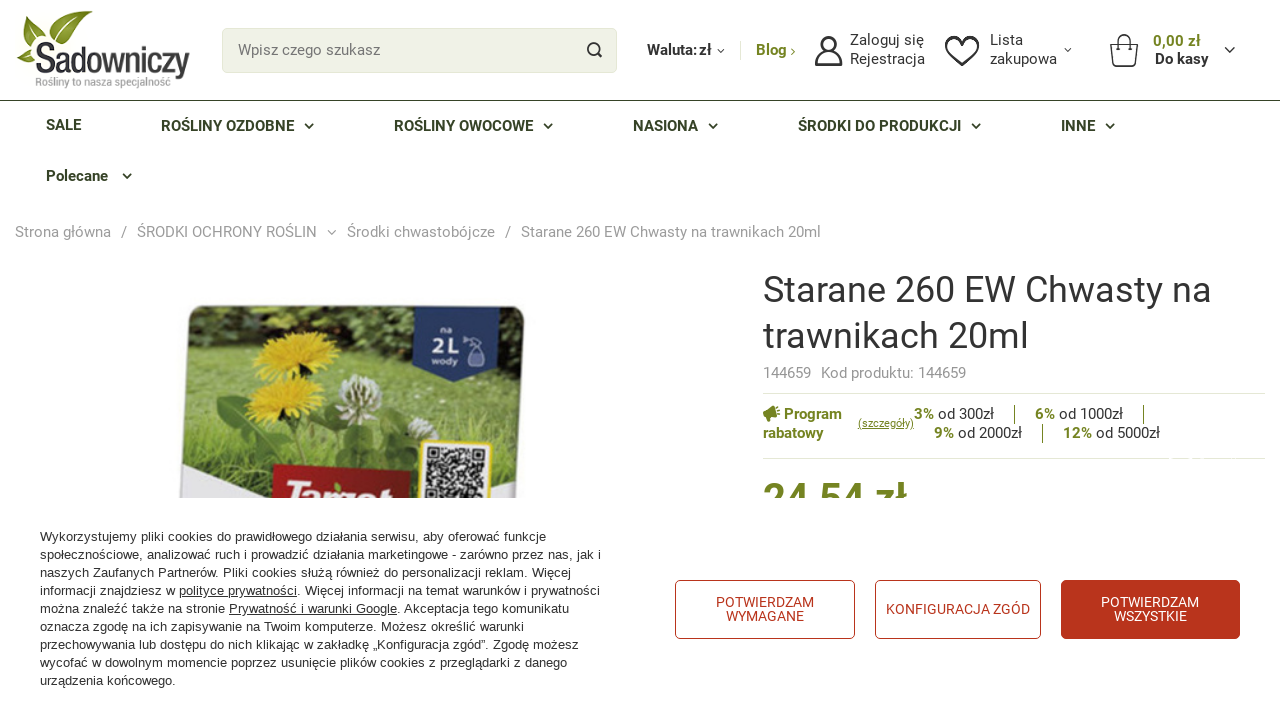

--- FILE ---
content_type: text/html; charset=utf-8
request_url: https://www.sadowniczy.pl/product-pol-144659-Starane-260-EW-Chwasty-na-trawnikach-20ml.html
body_size: 44546
content:
<!DOCTYPE html>
<html lang="pl" class="--freeShipping --vat --gross " ><head><meta name='viewport' content='user-scalable=no, initial-scale = 1.0, maximum-scale = 1.0, width=device-width, viewport-fit=cover'/> <link rel="preload" crossorigin="anonymous" as="font" href="/gfx/standards/fontello.woff"><meta http-equiv="Content-Type" content="text/html; charset=utf-8"><meta http-equiv="X-UA-Compatible" content="IE=edge"><title>Starane 260 EW Chwasty na trawnikach 20ml| Sadowniczy.pl</title><meta name="keywords" content=""><meta name="description" content="Starane 260 EW Chwasty na trawnikach 20ml w atrakcyjnej cenie tylko na Sadowniczy.pl! Kliknij i zamawiaj wygodnie online prosto do domu. Gwarantujemy najwyższą jakość!"><link rel="icon" href="/gfx/pol/favicon.ico"><meta name="theme-color" content="#758422"><meta name="msapplication-navbutton-color" content="#758422"><meta name="apple-mobile-web-app-status-bar-style" content="#758422"><link rel="preload stylesheet" as="style" href="/gfx/pol/style.css.gzip?r=1768686455"><script>var app_shop={urls:{prefix:'data="/gfx/'.replace('data="', '')+'pol/',graphql:'/graphql/v1/'},vars:{priceType:'gross',priceTypeVat:true,productDeliveryTimeAndAvailabilityWithBasket:false,geoipCountryCode:'US',},txt:{priceTypeText:' brutto',},fn:{},fnrun:{},files:[],graphql:{}};const getCookieByName=(name)=>{const value=`; ${document.cookie}`;const parts = value.split(`; ${name}=`);if(parts.length === 2) return parts.pop().split(';').shift();return false;};if(getCookieByName('freeeshipping_clicked')){document.documentElement.classList.remove('--freeShipping');}if(getCookieByName('rabateCode_clicked')){document.documentElement.classList.remove('--rabateCode');}</script><meta name="robots" content="index,follow"><meta name="rating" content="general"><meta name="Author" content="Sadowniczy.pl na bazie IdoSell (www.idosell.com/shop)."><meta property="fb:admins" content="100001803609503,100000079704966"><meta property="fb:app_id" content="1067343556683838">
<!-- Begin LoginOptions html -->

<style>
#client_new_social .service_item[data-name="service_Apple"]:before, 
#cookie_login_social_more .service_item[data-name="service_Apple"]:before,
.oscop_contact .oscop_login__service[data-service="Apple"]:before {
    display: block;
    height: 2.6rem;
    content: url('/gfx/standards/apple.svg?r=1743165583');
}
.oscop_contact .oscop_login__service[data-service="Apple"]:before {
    height: auto;
    transform: scale(0.8);
}
#client_new_social .service_item[data-name="service_Apple"]:has(img.service_icon):before,
#cookie_login_social_more .service_item[data-name="service_Apple"]:has(img.service_icon):before,
.oscop_contact .oscop_login__service[data-service="Apple"]:has(img.service_icon):before {
    display: none;
}
</style>

<!-- End LoginOptions html -->

<!-- Open Graph -->
<meta property="og:type" content="website"><meta property="og:url" content="https://www.sadowniczy.pl/product-pol-144659-Starane-260-EW-Chwasty-na-trawnikach-20ml.html
"><meta property="og:title" content="Starane 260 EW Chwasty na trawnikach 20ml"><meta property="og:description" content="Starane Trawniki jest środkiem chwastobójczym w formie płynu (emulsja olejowa w wodzie) do sporządzania emulsji wodnej stosowanym nalistnie, przeznaczonym do powschodowego zwalczania chwastów dwuliściennych.
 "><meta property="og:site_name" content="Sadowniczy.pl"><meta property="og:locale" content="pl_PL"><meta property="og:image" content="https://www.sadowniczy.pl/hpeciai/3c07b73502a61df3c1b27785fb337ff1/pol_pl_Starane-260-EW-Chwasty-na-trawnikach-20ml-144659_1.jpg"><meta property="og:image:width" content="475"><meta property="og:image:height" content="475"><link rel="manifest" href="https://www.sadowniczy.pl/data/include/pwa/2/manifest.json?t=3"><meta name="apple-mobile-web-app-capable" content="yes"><meta name="apple-mobile-web-app-status-bar-style" content="black"><meta name="apple-mobile-web-app-title" content="www.sadowniczy.pl"><link rel="apple-touch-icon" href="/data/include/pwa/2/icon-128.png"><link rel="apple-touch-startup-image" href="/data/include/pwa/2/logo-512.png" /><meta name="msapplication-TileImage" content="/data/include/pwa/2/icon-144.png"><meta name="msapplication-TileColor" content="#2F3BA2"><meta name="msapplication-starturl" content="/"><script type="application/javascript">var _adblock = true;</script><script async src="/data/include/advertising.js"></script><script type="application/javascript">var statusPWA = {
                online: {
                    txt: "Połączono z internetem",
                    bg: "#5fa341"
                },
                offline: {
                    txt: "Brak połączenia z internetem",
                    bg: "#eb5467"
                }
            }</script><script async type="application/javascript" src="/ajax/js/pwa_online_bar.js?v=1&r=6"></script><script >
window.dataLayer = window.dataLayer || [];
window.gtag = function gtag() {
dataLayer.push(arguments);
}
gtag('consent', 'default', {
'ad_storage': 'denied',
'analytics_storage': 'denied',
'ad_personalization': 'denied',
'ad_user_data': 'denied',
'wait_for_update': 500
});

gtag('set', 'ads_data_redaction', true);
</script><script id="iaiscript_1" data-requirements="W10=" data-ga4_sel="ga4script">
window.iaiscript_1 = `<${'script'}  class='google_consent_mode_update'>
gtag('consent', 'update', {
'ad_storage': 'granted',
'analytics_storage': 'granted',
'ad_personalization': 'granted',
'ad_user_data': 'granted'
});
</${'script'}>`;
</script>
<!-- End Open Graph -->

<link rel="canonical" href="https://www.sadowniczy.pl/product-pol-144659-Starane-260-EW-Chwasty-na-trawnikach-20ml.html" />

                <!-- Global site tag (gtag.js) -->
                <script  async src="https://www.googletagmanager.com/gtag/js?id=G-RLNCM9X5JH"></script>
                <script >
                    window.dataLayer = window.dataLayer || [];
                    window.gtag = function gtag(){dataLayer.push(arguments);}
                    gtag('js', new Date());
                    
                    gtag('config', 'G-RLNCM9X5JH');

                </script>
                <link rel="stylesheet" type="text/css" href="/data/designs/627a662eed7411.12116853_148/gfx/pol/custom.css.gzip?r=1768686516">            <!-- Google Tag Manager -->
                    <script >(function(w,d,s,l,i){w[l]=w[l]||[];w[l].push({'gtm.start':
                    new Date().getTime(),event:'gtm.js'});var f=d.getElementsByTagName(s)[0],
                    j=d.createElement(s),dl=l!='dataLayer'?'&l='+l:'';j.async=true;j.src=
                    'https://www.googletagmanager.com/gtm.js?id='+i+dl;f.parentNode.insertBefore(j,f);
                    })(window,document,'script','dataLayer','GTM-P5L9JQVQ');</script>
            <!-- End Google Tag Manager -->
<!-- Begin additional html or js -->


<!--133|2|82-->
<meta http-equiv="X-UA-Compatible" content="IE=edge" />
<meta name="google-site-verification" content="Cq-vkdBkftC0HosKkMfEB01Krk80ob8BOsRpimISU5Q" />
<meta name="google-site-verification" content="BoIBj2uLylDSiKAxvsQ9T8wM9mfpj9HL9xq-fj6YekM" />
<meta name="google-site-verification" content="ehOvuGgvclVtyRr08Cu0CziQ7e4x3F5roQFh12bwyYg" />
<!-- Kolor tabów dla Mobile 20160303 1629 Pucek -->
<meta name="theme-color" content="#394027">
<!-- google merchant center -->
<meta name="google-site-verification" content="kd0qCmjBhW0KW8pOTYPQoW6oRcDq4J6TYQ2h4oY8wrI" />
<!-- FB -->
<meta property="fb:admins" content="100000079704966"/>
<meta property="fb:admins" content="100001803609503"/>


<!--394|2|82-->
<!-- Google Tag Manager -->
<script>(function(w,d,s,l,i){w[l]=w[l]||[];w[l].push({'gtm.start':
new Date().getTime(),event:'gtm.js'});var f=d.getElementsByTagName(s)[0],
j=d.createElement(s),dl=l!='dataLayer'?'&l='+l:'';j.async=true;j.src=
'https://apps.sadowniczy.pl/sadowniczy.js?id='+i+dl;f.parentNode.insertBefore(j,f);
})(window,document,'script','dataLayer','GTM-P5L9JQVQ');</script>
<!-- End Google Tag Manager -->

<!--202|2|98-->
<!-- Facebook Pixel Code -->
<script>
  !function(f,b,e,v,n,t,s)
  {if(f.fbq)return;n=f.fbq=function(){n.callMethod?
  n.callMethod.apply(n,arguments):n.queue.push(arguments)};
  if(!f._fbq)f._fbq=n;n.push=n;n.loaded=!0;n.version='2.0';
  n.queue=[];t=b.createElement(e);t.async=!0;
  t.src=v;s=b.getElementsByTagName(e)[0];
  s.parentNode.insertBefore(t,s)}(window, document,'script',
  'https://connect.facebook.net/en_US/fbevents.js');
  fbq('init', '290587797944594');
  fbq('track', 'PageView');
</script>
<noscript><img height="1" width="1" style="display:none"
  src="https://www.facebook.com/tr?id=290587797944594&ev=PageView&noscript=1"
/></noscript>
<!-- End Facebook Pixel Code -->

<!-- End additional html or js -->
                <script>
                if (window.ApplePaySession && window.ApplePaySession.canMakePayments()) {
                    var applePayAvailabilityExpires = new Date();
                    applePayAvailabilityExpires.setTime(applePayAvailabilityExpires.getTime() + 2592000000); //30 days
                    document.cookie = 'applePayAvailability=yes; expires=' + applePayAvailabilityExpires.toUTCString() + '; path=/;secure;'
                    var scriptAppleJs = document.createElement('script');
                    scriptAppleJs.src = "/ajax/js/apple.js?v=3";
                    if (document.readyState === "interactive" || document.readyState === "complete") {
                          document.body.append(scriptAppleJs);
                    } else {
                        document.addEventListener("DOMContentLoaded", () => {
                            document.body.append(scriptAppleJs);
                        });  
                    }
                } else {
                    document.cookie = 'applePayAvailability=no; path=/;secure;'
                }
                </script>
                <script>let paypalDate = new Date();
                    paypalDate.setTime(paypalDate.getTime() + 86400000);
                    document.cookie = 'payPalAvailability_PLN=-1; expires=' + paypalDate.getTime() + '; path=/; secure';
                </script><link rel="preload" as="image" href="/hpeciai/173a7c4b72c971e5a85fb70b8a10ed70/pol_pm_Starane-260-EW-Chwasty-na-trawnikach-20ml-144659_1.jpg"><style>
							#photos_slider[data-skeleton] .photos__link:before {
								padding-top: calc(475/475* 100%);
							}
							@media (min-width: 979px) {.photos__slider[data-skeleton] .photos__figure:not(.--nav):first-child .photos__link {
								max-height: 475px;
							}}
						</style></head><body>
        <style id="smile_global_replace_styles">
          .projector_smile.projector_smile,
          .smile_basket.smile_basket {
            visibility: hidden !important;
          }
        </style>
        <style id="smile_global_replace_character_icon">
          .smile_basket__block.--desc,
            .projector_smile__block.--desc {
              padding: 1rem;
              line-height: 1.1rem;
              font-size: 1.1rem;
            }
        
          .modal.--smile .modal__wrapper .modal__content:after,
          #dialog_wrapper.smile_info__dialog:after {
            background: url("/gfx/standards/smile_dialog_package.png?r=1682427675") no-repeat;
            background-size: contain;
            position: absolute;
            bottom: 35px;
          }
        
          .modal.--smile .modal__wrapper .headline,
          #dialog_wrapper.smile_info__dialog .headline {
            font-family: "Arial", "Helvetica", sans-serif, "Arial", sans-serif;
            color: #333;
            display: flex;
            align-items: center;
            justify-content: flex-start;
            font-size: 26px;
            font-weight: 600;
            padding: 10px 0;
            text-decoration: none;
            text-align: left;
            line-height: 36px;
            margin-bottom: 15px;
            text-transform: none;
            letter-spacing: normal;
          }
        
          .modal.--smile .modal__wrapper .headline::after,
          #dialog_wrapper.smile_info__dialog .headline::after {
            display: none;
          }
        
          .modal.--smile .modal__wrapper .smile_info__iai,
          #dialog_wrapper.smile_info__dialog .smile_info__iai {
            margin-top: 2px;
          }
        
          @media (min-width: 575px) {
            .modal.--smile .modal__wrapper .modal__content:after,
            #dialog_wrapper.smile_info__dialog:after {
              width: 192px;
              height: 177px;
            }
        
            .modal.--smile .modal__wrapper .headline,
            #dialog_wrapper.smile_info__dialog .headline {
              line-height: 40px;
              margin-right: 70px;
              font-size: 36px;
            }
          }
        
          @media (min-width: 757px) {
            .modal.--smile .modal__wrapper .modal__content:after,
            #dialog_wrapper.smile_info__dialog:after {
              right: 30px;
            }
          }
        
          .smile_desc__wrapper {
            padding-right: 5px;
          }
        
          .projector_smile .--desc .projector_smile__link,
          .smile_basket .--desc .smile_basket__link {
            display: inline-block;
          }
        </style>
        
        <script>
          document.addEventListener("DOMContentLoaded", () => {
            /**
             * Podmiana styli oraz danych w banerze/modalu Smile
             *
             * @param {object} options literał obiektu z opcjami
             * @param {string} options.smile_headline literał "Kupujesz i dostawę masz gratis!"
             * @param {string} options.smile_delivery literał "dostawy ze sklepów internetowych przy"
             * @param {string} options.smile_delivery_minprice literał "zamówieniu za X zł są za darmo."
             * @param {string} options.smile_delivery_name literał "Darmowa dostawa obejmuje dostarczenie..."
             * @param {Array<{icon: string; name: string;}>} options.smile_delivery_icon tablica obiektów z nazwami i odnośnikami do ikon/grafik kurierów
             * @param {string} options.smile_baner literał "Darmowa dostawa do paczkomatu lub punktu odbioru"
             * @param {string} options.smile_description literał "Smile - dostawy ze sklepów internetowych przy zamówieniu od X zł są za darmo"
             * @param {string} options.smile_idosell_logo_title literał "Smile to usługa IdoSell"
             */
            const GlobalSmileReplaceAddon = (options = {}) => {
              let {
                smile_headline,
                smile_delivery,
                smile_delivery_minprice,
                smile_delivery_name,
                smile_delivery_icon,
                smile_baner,
                smile_description,
                smile_idosell_logo_title,
              } = options;
        
              const idosell_logo = "/gfx/standards/Idosell_logo_black.svg?r=1652092770";
              const smile_logo = "/gfx/standards/smile_logo.svg?r=1652092770";
        
              const projectorSmile = document.querySelector(".projector_smile");
              const basketSmile = document.querySelector(".smile_basket");
              const smileModalWrapper = document.querySelector(".smile_info");
        
              const getCourierIcon = (icon, alt, classList = "smile_info__inpost_logo") =>
                `<img class="${classList}" src="${icon}" alt="${alt}"></img>`;
              const injectHtml = (element, html) => element.insertAdjacentHTML("beforeend", html);
        
              const removeCourierIcons = (elementList) => {
                elementList?.forEach((element) => {
                  element.parentElement.removeChild(element);
                });
              };
        
              const appendCourierIcons = (infoContainer, classList) => {
                smile_delivery_icon?.forEach((el, idx) => {
                  const rendered = getCourierIcon(el.icon, el.name || `Smile Courier ${idx}`, classList);
                  injectHtml(infoContainer, rendered);
                });
              };
        
              const handleCourierIcons = (infoContainer, iconElementList, classList) => {
                if (infoContainer && iconElementList && smile_delivery_icon) {
                  if (Array.isArray(smile_delivery_icon)) {
                    removeCourierIcons(iconElementList);
                    appendCourierIcons(infoContainer, classList);
                  }
                }
              };
        
              // Podmiana wszystkich logo smile
              const replaceAllSmileLogo = () => {
                const logoElementList = document.querySelectorAll(
                  ".projector_smile .projector_smile__logo, .smile_info .smile_info__item.--smile .smile_info__logo, .smile_basket .smile_basket__logo"
                );
                if (logoElementList.length === 0) return;
        
                logoElementList.forEach((logoElement) => {
                  logoElement.setAttribute("src", smile_logo);
                  logoElement.setAttribute("data-src", smile_logo);
                });
              };
        
              const replaceBannerSmile = () => {
                const infoContainer =
                  projectorSmile?.querySelector(".projector_smile__inpost") ||
                  basketSmile?.querySelector(".smile_basket__inpost");
                const textElement =
                  projectorSmile?.querySelector(".projector_smile__inpost .projector_smile__inpost_text") ||
                  basketSmile?.querySelector(".smile_basket__inpost .smile_basket__inpost_text");
                const descriptionElement =
                  projectorSmile?.querySelector(".projector_smile__block.--desc") ||
                  basketSmile?.querySelector(".smile_basket__block.--desc");
                const logoElementList = infoContainer?.querySelectorAll("img");
        
                // Podmiana opisu w bannerze
                if (infoContainer && smile_baner) {
                  textElement.textContent = smile_baner;
                }
        
                // Podmiana opisu pod bannerem
                if (descriptionElement && smile_description) {
                  const link =
                    descriptionElement.querySelector(".projector_smile__link") ||
                    descriptionElement.querySelector(".smile_basket__link");
        
                  if (!link) {
                    descriptionElement.innerHTML = "";
                  }
        
                  descriptionElement.insertAdjacentHTML(
                    "afterbegin",
                    `<span class="smile_desc__wrapper">${smile_description}</span>`
                  );
                }
        
                // Podmiana ikon
                let imageClassList;
                if (projectorSmile) {
                  imageClassList = "projector_smile__inpost_logo";
                } else if (basketSmile) {
                  imageClassList = "smile_basket__inpost_logo";
                }
        
                // Podmiana ikon kurierów
                handleCourierIcons(infoContainer, logoElementList, imageClassList);
              };
        
              const replaceModalSmile = () => {
                const smileInfoContainer = smileModalWrapper?.querySelector(".smile_info__item.--smile .smile_info__sub");
                const infoTextElement = smileInfoContainer?.querySelector(".smile_info__text");
                const infoStrongElement = smileInfoContainer?.querySelector(".smile_info__strong");
                const headlineElement = smileModalWrapper?.querySelector(".headline .headline__name");
                const courierContainer = smileModalWrapper?.querySelector(".smile_info__item.--inpost");
                const textElement = courierContainer?.querySelector(".smile_info__text");
                const iconElementList = courierContainer?.querySelectorAll("img");
                const footerContainer = smileModalWrapper?.querySelector(".smile_info__item.--footer");
                const idosellTitle = footerContainer?.querySelector(".smile_info__iai");
                const imageElement = footerContainer?.querySelector("img");
        
                // Podmiana tytułu modala
                if (headlineElement && smile_headline) {
                  headlineElement.textContent = smile_headline;
                }
        
                // Podmiana tekstu obok logo w modalu
                if (smile_delivery && infoTextElement) {
                  infoTextElement.textContent = smile_delivery;
                }
        
                // Podmiana pogrubionego tekstu obok logo w modalu
                if (smile_delivery_minprice && infoStrongElement) {
                  infoStrongElement.innerHTML = smile_delivery_minprice;
                  // infoStrongElement.textContent = smile_delivery_minprice;
                }
        
                // Podmiana opisu kurierów
                if (smile_delivery_name && textElement) {
                  textElement.textContent = smile_delivery_name;
                }
        
                // Podmiana ikon kurierów
                handleCourierIcons(courierContainer, iconElementList, "smile_info__inpost_logo");
        
                // Podmiana logo IdoSell w stopce
                if (imageElement) {
                  imageElement.setAttribute("src", idosell_logo);
                  imageElement.setAttribute("data-src", idosell_logo);
                }
        
                // Podmiana tekstu IdoSell
                if (idosellTitle && smile_idosell_logo_title) {
                  idosellTitle.textContent = smile_idosell_logo_title;
                }
              };
        
              const removeStyles = () => {
                const replaceStyles = document.querySelectorAll("#smile_global_replace_styles");
                if (replaceStyles.length === 0) return;
        
                replaceStyles.forEach((rStyle) => {
                  rStyle.innerHTML = "";
                  rStyle?.remove?.();
                });
              };
        
              const init = () => {
                replaceAllSmileLogo();
                replaceModalSmile();
                replaceBannerSmile();
        
                removeStyles();
              };
        
              try {
                if (!projectorSmile && !basketSmile && !smileModalWrapper) return;
        
                init();
              } catch (error) {
                console.error("[GlobalSmileReplaceAddon] Error:", error);
              }
            };
        
            // [iai:smile_headline] <- literał "Kupujesz i dostawę masz gratis!"
            // [iai:smile_delivery] <- literał "dostawy ze sklepów internetowych przy"
            // [iai:smile_delivery_minprice] <- literał "zamówieniu za 50 zł są za darmo."
            // [iai:smile_delivery_name] <- literał "Darmowa dostawa obejmuje dostarczenie przesyłki do Paczkomatu InPost lub punktu odbioru Orlen Paczka" bądź "Darmowa dostawa obejmuje dostarczenie przesyłki do punktu odbioru Orlen Paczka" w zależności od tego czy InPost pozostanie w Smile
            // [iai:smile_delivery_icon] <- url do ikon/grafik kurierów (logo InPost i Orlen Paczka lub tylko Orlen Paczka - jak wyżej)
            // [iai:smile_baner] <- literał "Darmowa dostawa do paczkomatu lub punktu odbioru" bądź "Darmowa dostawa do punktu odbioru" w zależności od tego czy InPost pozostanie w Smile
            // [iai:smile_description] <- literał "Smile - dostawy ze sklepów internetowych przy zamówieniu od 50 zł są za darmo"
            // [iai:smile_idosell_logo_title] <- literał "Smile to usługa IdoSell"
        
            // Wywołanie GlobalSmileReplaceAddon
            // Do przekazania obiekt z właściwościami:
            // smile_headline
            // smile_delivery
            // smile_delivery_minprice
            // smile_delivery_name
            // smile_delivery_icon
            // smile_baner
            // smile_description
            // smile_idosell_logo_title
        
            try {
              GlobalSmileReplaceAddon({
                smile_headline: "Kupujesz i dostawę masz gratis!",
                smile_delivery: "dostawy ze sklepów internetowych przy",
                smile_delivery_minprice: "zamówieniu za 70,00 zł są za darmo.",
                smile_delivery_name:
                  "Darmowa dostawa obejmuje dostarczenie przesyłki do Paczkomatu InPost",
                smile_delivery_icon: [{ name: "InPost", icon: "/panel/gfx/mainInPostLogo.svg" },],
                smile_baner: "Darmowa dostawa do paczkomatu",
                smile_description: "Smile - dostawy ze sklepów internetowych przy zamówieniu od 70,00 zł są za darmo",
                smile_idosell_logo_title: "Smile to usługa",
              });
            } catch (error) {
              console.error("[GlobalSmileReplaceAddon] DOMContentLoaded_Error:", error);
            }
          },
            false
          );
        </script>
        
<!-- Begin additional html or js -->


<!--395|2|82| modified: 2025-09-12 13:00:41-->
<!-- Google Tag Manager (noscript) -->
<noscript><iframe src=https://apps.sadowniczy.pl/ns.html?id=GTM-P5L9JQVQ 
height="0" width="0" style="display:none;visibility:hidden"></iframe></noscript>
<!-- End Google Tag Manager (noscript) -->
<!--385|2|177| modified: 2025-06-23 08:41:21-->
<script defer src="https://platform.sensbot.ai/chatbot/loader/ee964bad-0971-4f4b-b425-edf946fc552e"></script>

<!-- End additional html or js -->
<div class="basket_notification_wrapper"></div><div id="container" class="projector_page container max-width-1730"><header class=" commercial_banner"><script class="ajaxLoad">
                app_shop.vars.vat_registered = "true";
                app_shop.vars.currency_format = "###,##0.00";
                
                    app_shop.vars.currency_before_value = false;
                
                    app_shop.vars.currency_space = true;
                
                app_shop.vars.symbol = "zł";
                app_shop.vars.id= "PLN";
                app_shop.vars.baseurl = "http://www.sadowniczy.pl/";
                app_shop.vars.sslurl= "https://www.sadowniczy.pl/";
                app_shop.vars.curr_url= "%2Fproduct-pol-144659-Starane-260-EW-Chwasty-na-trawnikach-20ml.html";
                

                var currency_decimal_separator = ',';
                var currency_grouping_separator = ' ';

                
                    app_shop.vars.blacklist_extension = ["exe","com","swf","js","php"];
                
                    app_shop.vars.blacklist_mime = ["application/javascript","application/octet-stream","message/http","text/javascript","application/x-deb","application/x-javascript","application/x-shockwave-flash","application/x-msdownload"];
                
                    app_shop.urls.contact = "/contact-pol.html";
                </script><div id="viewType" style="display:none"></div><div id="logo" class="d-flex align-items-center"><a href="/" target="_self"><picture><source media="(min-width:979px)" srcset="/data/gfx/mask/pol/logo_2_big.png" widthset="204" heightset="92"></source><source media="(min-width:757px)" srcset="/data/gfx/mask/pol/1608206404.svg" widthset="942" heightset="381"></source><img src="/data/gfx/mask/pol/logo_2_small.svg" alt="" width="942" height="381"></picture></a></div><form action="https://www.sadowniczy.pl/search.php" method="get" id="menu_search" class="menu_search"><div class="menu_search__block"><div class="menu_search__item --input"><input class="menu_search__input" type="text" name="text" autocomplete="off" placeholder="Wpisz czego szukasz"><button class="menu_search__submit" type="submit"></button></div><div class="menu_search__item --results search_result"></div></div></form><div id="menu_settings" class="align-items-center justify-content-center justify-content-lg-end"><div class="open_trigger"><span class="open_trigger-currency d-none d-md-inline-block">
			    Waluta:
			  </span><span class="d-none d-md-inline-block flag_txt">zł</span><div class="menu_settings_wrapper d-md-none"><div class="menu_settings_inline"><div class="menu_settings_header">
								Język i waluta: 
							</div><div class="menu_settings_content"><span class="menu_settings_flag flag flag_pol"></span><strong class="menu_settings_value"><span class="menu_settings_language">pl</span><span> | </span><span class="menu_settings_currency">zł</span></strong></div></div><div class="menu_settings_inline"><div class="menu_settings_header">
								Dostawa do: 
							</div><div class="menu_settings_content"><strong class="menu_settings_value">Polska</strong></div></div></div><i class="icon-angle-down d-none d-md-inline-block"></i></div><a class="blog_link" href="/blog-list.php" title="Przejdź do bloga">
                        Blog
                    </a><form action="https://www.sadowniczy.pl/settings.php" method="post"><ul class="bg_alter"><li><div class="form-group"><label for="menu_settings_curr">Waluta</label><div class="select-after"><select class="form-control" name="curr" id="menu_settings_curr"><option value="PLN" selected>zł</option><option value="EUR">€ (1 zł = 0.2377€)
															</option><option value="CZK">Kč (1 zł = 5.777Kč)
															</option></select></div></div><div class="form-group"><label for="menu_settings_country">Dostawa do</label><div class="select-after"><select class="form-control" name="country" id="menu_settings_country"><option value="1143020016">Austria</option><option value="1143020022">Belgium </option><option value="1143020033">Bulgaria</option><option value="1143020038">Croatia</option><option value="1143020041">Czech Republic</option><option value="1143020042">Denmark </option><option value="1143020051">Estonia</option><option value="1143020056">Finland</option><option value="1143020057">France</option><option value="1143020143">Germany </option><option value="1143020217">Hungary</option><option value="1143020083">Ireland</option><option value="1143020220">Italy</option><option value="1143020118">Latvia</option><option value="1143020116">Lithuania</option><option value="1143020117">Luxembourg</option><option value="1143020076">Netherlands</option><option selected value="1143020003">Polska</option><option value="1143020169">Romania</option><option value="1143020182">Slovakia</option><option value="1143020183">Slovenia</option><option value="1143020193">Sweden</option><option value="1143020218">United Kingdom</option></select></div></div></li><li class="buttons"><button class="btn --solid --large" type="submit">
								Zastosuj zmiany
							</button></li></ul></form><div id="menu_additional"><div class="login-register__wrapper"><a class="account_link" href="https://www.sadowniczy.pl/login.php"><span>Zaloguj się</span></a><a class="register_link" href="https://www.sadowniczy.pl/client-new.php?register">
                            Rejestracja
                        </a></div><div class="shopping_list_top" data-empty="true"><a href="https://www.sadowniczy.pl/pl/shoppinglist/" class="wishlist_link slt_link"><span>Lista</span><span>zakupowa</span></a><div class="slt_lists"><ul class="slt_lists__nav"><li class="slt_lists__nav_item" data-list_skeleton="true" data-list_id="true" data-shared="true"><a class="slt_lists__nav_link" data-list_href="true"><span class="slt_lists__nav_name" data-list_name="true"></span><span class="slt_lists__count" data-list_count="true">0</span></a></li></ul><span class="slt_lists__empty">Dodaj do niej produkty, które lubisz i chcesz kupić później.</span></div></div></div></div><div class="shopping_list_top_mobile d-none" data-empty="true"><a href="https://www.sadowniczy.pl/pl/shoppinglist/" class="sltm_link"></a></div><div class="sl_choose sl_dialog"><div class="sl_choose__wrapper sl_dialog__wrapper"><div class="sl_choose__item --top sl_dialog_close mb-2"><strong class="sl_choose__label">Zapisz na liście zakupowej</strong></div><div class="sl_choose__item --lists" data-empty="true"><div class="sl_choose__list f-group --radio m-0 d-md-flex align-items-md-center justify-content-md-between" data-list_skeleton="true" data-list_id="true" data-shared="true"><input type="radio" name="add" class="sl_choose__input f-control" id="slChooseRadioSelect" data-list_position="true"><label for="slChooseRadioSelect" class="sl_choose__group_label f-label py-4" data-list_position="true"><span class="sl_choose__sub d-flex align-items-center"><span class="sl_choose__name" data-list_name="true"></span><span class="sl_choose__count" data-list_count="true">0</span></span></label><button type="button" class="sl_choose__button --desktop btn --solid">Zapisz</button></div></div><div class="sl_choose__item --create sl_create mt-4"><a href="#new" class="sl_create__link  align-items-center">Stwórz nową listę zakupową</a><form class="sl_create__form align-items-center"><div class="sl_create__group f-group --small mb-0"><input type="text" class="sl_create__input f-control" required="required"><label class="sl_create__label f-label">Nazwa nowej listy</label></div><button type="submit" class="sl_create__button btn --solid ml-2 ml-md-3">Utwórz listę</button></form></div><div class="sl_choose__item --mobile mt-4 d-flex justify-content-center d-md-none"><button class="sl_choose__button --mobile btn --solid --large">Zapisz</button></div></div></div><div id="menu_basket" class="topBasket"><a class="topBasket__sub" href="/basketedit.php"><span class="badge badge-info"></span><div class="topBasket__price-wrapper"><strong class="topBasket__price" style="display: none;">0,00 zł</strong><span class="topBasket__tocash">
                            Do kasy
                        </span></div><span class="basket-literal">Koszyk</span></a><div class="topBasket__details --products" style="display: none;"><div class="topBasket__block --labels"><label class="topBasket__item --name">Produkt</label><label class="topBasket__item --sum">Ilość</label><label class="topBasket__item --prices">Cena</label></div><div class="topBasket__block --products"></div><button class="topBasket__calculate btn --solid --large not-active">Przelicz koszyk</button></div><div class="topBasket__details --shipping" style="display: none;"><span class="topBasket__name">Koszt dostawy od</span><span id="shipppingCost"></span></div><script>
						app_shop.vars.cache_html = true;
					</script></div><nav id="menu_categories" class="wide"><div class="navbar-collapse" id="menu_navbar"><ul class="navbar-nav mx-md-n2"><li class="nav-item"><a href="https://www.sadowniczy.pl/Przecena-sdiscount-pol.html" target="_self" title="SALE" class="nav-link nav-gfx"><span class="--title">SALE</span></a></li><li class="nav-item"><a target="" title="ROŚLINY OZDOBNE" class="nav-link nav-gfx"><span class="--title">ROŚLINY OZDOBNE</span></a><ul class="navbar-subnav"><div class="--parent"><li class="nav-item --all"><a class="nav-link" href="##"><span class="--title">ROŚLINY OZDOBNE</span><span class="--sub_title">
                        Wszystkie
                      </span></a></li><li class="nav-item --open --wide" data-item="14143"><a class="nav-link" href="https://www.sadowniczy.pl/pol_m_KRZEWY-LISCIASTE-3363.html" target="_self"><span class="--title">Krzewy liściaste</span></a></li><li class="nav-item --wide" data-item="14150"><a class="nav-link" href="https://www.sadowniczy.pl/pol_m_KRZEWY-IGLASTE-3359.html" target="_self"><span class="--title">Krzewy iglaste</span></a></li><li class="nav-item empty --wide" data-item="14176"><a class="nav-link" href="https://www.sadowniczy.pl/pol_m_SADZONKI-Z-GRUNTU-6781.html" target="_self"><span class="--title">Sadzonki z gruntu</span></a></li><li class="nav-item --wide" data-item="14148"><a class="nav-link" href="https://www.sadowniczy.pl/pol_m_DRZEWA-LISCIASTE-3355.html" target="_self"><span class="--title">Drzewa liściaste</span></a></li><li class="nav-item --wide" data-item="14151"><a class="nav-link" href="https://www.sadowniczy.pl/pol_m_DRZEWA-IGLASTE-3351.html" target="_self"><span class="--title">Drzewa iglaste</span></a></li><li class="nav-item --wide" data-item="14149"><a class="nav-link" href="https://www.sadowniczy.pl/pol_m_SZCZEPIONE-LISCIASTE-4944.html" target="_self"><span class="--title">Szczepione liściaste</span></a></li><li class="nav-item empty --wide" data-item="14152"><a class="nav-link" href="https://www.sadowniczy.pl/pol_m_SZCZEPIONE-IGLASTE-4943.html" target="_self"><span class="--title">Szczepione iglaste</span></a></li><li class="nav-item --wide" data-item="14178"><a class="nav-link" href="http://www.sadowniczy.pl/pol_m_KWIATY-BALKONOWE-I-RABATOWE-9223.html" target="_self"><span class="--title">Kwiaty balkonowe i rabatowe</span></a></li><li class="nav-item" data-item="14153"><a class="nav-link" href="https://www.sadowniczy.pl/pol_m_BYLINY-4940.html" target="_self"><span class="--title">Byliny</span></a></li><li class="nav-item empty" data-item="18225"><a class="nav-link" href="https://www.sadowniczy.pl/pol_m_TRAWY-18224.html" target="_self"><span class="--title">Trawy ozdobne</span></a></li><li class="nav-item --wide" data-item="14177"><a class="nav-link" href="https://www.sadowniczy.pl/pol_m_WRZOSY-AZALIE-RODODENDRONY-4040.html" target="_self"><span class="--title">Wrzosy, Azalie, Rododendrony</span></a></li><li class="nav-item --wide" data-item="14154"><a class="nav-link" href="https://www.sadowniczy.pl/pol_m_PNACZA-3335.html" target="_self"><span class="--title">Pnącza</span></a></li><li class="nav-item --wide" data-item="14155"><a class="nav-link" href="https://www.sadowniczy.pl/pol_m_ROZE-3371.html" target="_self"><span class="--title">Róże</span></a></li><li class="nav-item --wide" data-item="14156"><a class="nav-link" href="https://www.sadowniczy.pl/pol_m_SZTOBRY-ZRAZY-i-PODKLADKI-11739.html" target="_self"><span class="--title">Sztobry, zrazy i podkładki</span></a></li><li class="nav-item empty" data-item="14157"><a class="nav-link" href="https://www.sadowniczy.pl/pol_m_CHOINKI-7762.html" target="_self"><span class="--title">Choinki</span></a></li><li class="nav-item empty --wide" data-item="14183"><a class="nav-link" href="https://www.sadowniczy.pl/pol_m_DUZE-OKAZY-10440.html" target="_self"><span class="--title">Duże okazy</span></a></li></div><div class="--children"><li class="nav-item --open" data-parent="14143"><span class="--all_desktop"><a class="nav-link" href="https://www.sadowniczy.pl/pol_m_KRZEWY-LISCIASTE-3363.html"><span class="--title">Krzewy liściaste</span></a><a class="nav-link" href="https://www.sadowniczy.pl/pol_m_KRZEWY-LISCIASTE-3363.html"><span class="--sub_title">
                              (zobacz wszystkie)
                            </span></a></span><ul class="navbar-subsubnav"><li class="nav-item --all"><a class="nav-link" href="https://www.sadowniczy.pl/pol_m_KRZEWY-LISCIASTE-3363.html"><span class="--title">Krzewy liściaste</span><span class="--sub_title">
                                Wszystkie
                              </span></a></li><li class="nav-item"><a class="nav-link nav-gfx" href="/pol_m_KRZEWY-LISCIASTE_Bambusy-Mrozoodporne-14189.html" target="_self"><span class="--title">Bambusy Mrozoodporne </span></a></li><li class="nav-item"><a class="nav-link nav-gfx" href="/pol_m_KRZEWY-LISCIASTE_Berberysy-2176.html" target="_self"><span class="--title">Berberysy</span></a></li><li class="nav-item"><a class="nav-link" href="/pol_m_KRZEWY-LISCIASTE_Barbule-23068.html" target="_self"><span class="--title">Barbule</span></a></li><li class="nav-item"><a class="nav-link nav-gfx" href="/pol_m_KRZEWY-LISCIASTE_Budleje-Davidii-8072.html" target="_self"><span class="--title">Budleje Davidii</span></a></li><li class="nav-item"><a class="nav-link nav-gfx" href="/pol_m_KRZEWY-LISCIASTE_Bukszpany-11643.html" target="_self"><span class="--title">Bukszpany</span></a></li><li class="nav-item"><a class="nav-link nav-gfx" href="/pol_m_KRZEWY-LISCIASTE_Bzy-czarne-9273.html" target="_self"><span class="--title">Bzy czarne</span></a></li><li class="nav-item"><a class="nav-link nav-gfx" href="/pol_m_KRZEWY-LISCIASTE_Derenie-2184.html" target="_self"><span class="--title">Derenie</span></a></li><li class="nav-item"><a class="nav-link" href="/pol_m_KRZEWY-LISCIASTE_Dziurawce-23069.html" target="_self"><span class="--title">Dziurawce</span></a></li><li class="nav-item"><a class="nav-link nav-gfx" href="/pol_m_KRZEWY-LISCIASTE_Forsycje-2172.html" target="_self"><span class="--title">Forsycje</span></a></li><li class="nav-item"><a class="nav-link" href="/pol_m_KRZEWY-LISCIASTE_Hebe-23070.html" target="_self"><span class="--title">Hebe</span></a></li><li class="nav-item"><a class="nav-link nav-gfx" href="/pol_m_KRZEWY-LISCIASTE_Hortensje-8073.html" target="_self"><span class="--title">Hortensje</span></a></li><li class="nav-item"><a class="nav-link nav-gfx" href="/pol_m_KRZEWY-LISCIASTE_Irgi-2168.html" target="_self"><span class="--title">Irgi</span></a></li><li class="nav-item"><a class="nav-link nav-gfx" href="/pol_m_KRZEWY-LISCIASTE_Jasminowce-2164.html" target="_self"><span class="--title">Jaśminowce</span></a></li><li class="nav-item"><a class="nav-link nav-gfx" href="/pol_m_KRZEWY-LISCIASTE_Kaliny-9274.html" target="_self"><span class="--title">Kaliny</span></a></li><li class="nav-item"><a class="nav-link" href="/pol_m_KRZEWY-LISCIASTE_Ketmie-Hibiskusy-23071.html" target="_self"><span class="--title">Ketmie Hibiskusy</span></a></li><li class="nav-item"><a class="nav-link" href="/pol_m_KRZEWY-LISCIASTE_Kiscienie-23072.html" target="_self"><span class="--title">Kiścienie</span></a></li><li class="nav-item"><a class="nav-link nav-gfx" href="/pol_m_KRZEWY-LISCIASTE_Krzewuszki-2160.html" target="_self"><span class="--title">Krzewuszki</span></a></li><li class="nav-item"><a class="nav-link nav-gfx" href="/pol_m_KRZEWY-LISCIASTE_Krzewy-na-stanowisko-zacienione-8106.html" target="_self"><span class="--title">Krzewy na stanowisko zacienione</span></a></li><li class="nav-item"><a class="nav-link nav-gfx" href="/pol_m_KRZEWY-LISCIASTE_Krzewy-zadarniajace-okrywowe-21468.html" target="_self"><span class="--title">Krzewy zadarniające okrywowe</span></a></li><li class="nav-item"><a class="nav-link" href="/pol_m_KRZEWY-LISCIASTE_Laurowisnie-23073.html" target="_self"><span class="--title">Laurowiśnie</span></a></li><li class="nav-item"><a class="nav-link nav-gfx" href="/pol_m_KRZEWY-LISCIASTE_Ligustry-11644.html" target="_self"><span class="--title">Ligustry</span></a></li><li class="nav-item"><a class="nav-link nav-gfx" href="/pol_m_KRZEWY-LISCIASTE_Lilaki-Bzy-8074.html" target="_self"><span class="--title">Lilaki Bzy</span></a></li><li class="nav-item"><a class="nav-link nav-gfx" href="/pol_m_KRZEWY-LISCIASTE_Magnolie-krzewy-11646.html" target="_self"><span class="--title">Magnolie krzewy</span></a></li><li class="nav-item"><a class="nav-link" href="/pol_m_KRZEWY-LISCIASTE_Migdalki-23074.html" target="_self"><span class="--title">Migdałki</span></a></li><li class="nav-item"><a class="nav-link nav-gfx" href="/pol_m_KRZEWY-LISCIASTE_Ogniki-szkarlatne-11645.html" target="_self"><span class="--title">Ogniki szkarłatne</span></a></li><li class="nav-item"><a class="nav-link nav-gfx" href="/pol_m_KRZEWY-LISCIASTE_Ostrokrzewy-11647.html" target="_self"><span class="--title">Ostrokrzewy</span></a></li><li class="nav-item"><a class="nav-link nav-gfx" href="/pol_m_KRZEWY-LISCIASTE_Perukowce-11581.html" target="_self"><span class="--title">Perukowce</span></a></li><li class="nav-item"><a class="nav-link nav-gfx" href="/pol_m_KRZEWY-LISCIASTE_Pecherznice-11580.html" target="_self"><span class="--title">Pęcherznice</span></a></li><li class="nav-item"><a class="nav-link" href="/pol_m_KRZEWY-LISCIASTE_Pierisy-23075.html" target="_self"><span class="--title">Pierisy</span></a></li><li class="nav-item"><a class="nav-link nav-gfx" href="/pol_m_KRZEWY-LISCIASTE_Pieciorniki-2156.html" target="_self"><span class="--title">Pięciorniki</span></a></li><li class="nav-item"><a class="nav-link" href="/pol_m_KRZEWY-LISCIASTE_Pieknotki-23126.html" target="_self"><span class="--title">Pięknotki</span></a></li><li class="nav-item"><a class="nav-link nav-gfx" href="/pol_m_KRZEWY-LISCIASTE_Pigwowce-posrednie-11650.html" target="_self"><span class="--title">Pigwowce pośrednie</span></a></li><li class="nav-item"><a class="nav-link nav-gfx" href="/pol_m_KRZEWY-LISCIASTE_Rododendrony-Rozaneczniki-8075.html" target="_self"><span class="--title">Rododendrony Różaneczniki</span></a></li><li class="nav-item"><a class="nav-link" href="/pol_m_KRZEWY-LISCIASTE_Snieguliczki-18111.html" target="_self"><span class="--title">Śnieguliczki</span></a></li><li class="nav-item"><a class="nav-link" href="/pol_m_KRZEWY-LISCIASTE_Suchodrzewy-23076.html" target="_self"><span class="--title">Suchodrzewy</span></a></li><li class="nav-item"><a class="nav-link nav-gfx" href="/pol_m_KRZEWY-LISCIASTE_Szczodrzence-zarnowce-11651.html" target="_self"><span class="--title">Szczodrzeńce żarnowce</span></a></li><li class="nav-item"><a class="nav-link nav-gfx" href="/pol_m_KRZEWY-LISCIASTE_Tawuly-2152.html" target="_self"><span class="--title">Tawuły</span></a></li><li class="nav-item"><a class="nav-link nav-gfx" href="/pol_m_KRZEWY-LISCIASTE_Trzmieliny-2148.html" target="_self"><span class="--title">Trzmieliny</span></a></li><li class="nav-item"><a class="nav-link nav-gfx" href="/pol_m_KRZEWY-LISCIASTE_Wierzby-11652.html" target="_self"><span class="--title">Wierzby</span></a></li><li class="nav-item"><a class="nav-link nav-gfx" href="/pol_m_KRZEWY-LISCIASTE_Zylistki-11653.html" target="_self"><span class="--title">Żylistki</span></a></li><li class="nav-item"><a class="nav-link nav-gfx" href="/pol_m_KRZEWY-LISCIASTE_Pozostale-krzewy-lisciaste-2180.html" target="_self"><span class="--title">Pozostałe krzewy liściaste</span></a></li></ul></li><li class="nav-item" data-parent="14150"><span class="--all_desktop"><a class="nav-link" href="https://www.sadowniczy.pl/pol_m_KRZEWY-IGLASTE-3359.html"><span class="--title">Krzewy iglaste</span></a><a class="nav-link" href="https://www.sadowniczy.pl/pol_m_KRZEWY-IGLASTE-3359.html"><span class="--sub_title">
                              (zobacz wszystkie)
                            </span></a></span><ul class="navbar-subsubnav"><li class="nav-item --all"><a class="nav-link" href="https://www.sadowniczy.pl/pol_m_KRZEWY-IGLASTE-3359.html"><span class="--title">Krzewy iglaste</span><span class="--sub_title">
                                Wszystkie
                              </span></a></li><li class="nav-item"><a class="nav-link nav-gfx" href="/pol_m_KRZEWY-IGLASTE_Cisy-2140.html" target="_self"><span class="--title">Cisy</span></a></li><li class="nav-item"><a class="nav-link nav-gfx" href="/pol_m_KRZEWY-IGLASTE_Cyprysiki-2136.html" target="_self"><span class="--title">Cyprysiki</span></a></li><li class="nav-item"><a class="nav-link nav-gfx" href="/pol_m_KRZEWY-IGLASTE_Jalowce-2132.html" target="_self"><span class="--title">Jałowce </span></a></li><li class="nav-item"><a class="nav-link nav-gfx" href="/pol_m_KRZEWY-IGLASTE_Swierki-2128.html" target="_self"><span class="--title">Świerki </span></a></li><li class="nav-item"><a class="nav-link nav-gfx" href="/pol_m_KRZEWY-IGLASTE_Thuje-2124.html" target="_self"><span class="--title">Thuje</span></a></li><li class="nav-item"><a class="nav-link nav-gfx" href="/pol_m_KRZEWY-IGLASTE_Sosny-bosniackie-11641.html" target="_self"><span class="--title">Sosny bośniackie</span></a></li><li class="nav-item"><a class="nav-link nav-gfx" href="/pol_m_KRZEWY-IGLASTE_Sosny-gorskie-kosodrzewiny-11642.html" target="_self"><span class="--title">Sosny górskie kosodrzewiny</span></a></li><li class="nav-item"><a class="nav-link nav-gfx" href="/pol_m_KRZEWY-IGLASTE_Pozostale-krzewy-iglaste-2144.html" target="_self"><span class="--title">Pozostałe krzewy iglaste</span></a></li></ul></li><li class="nav-item" data-parent="14176"><span class="--all_desktop"><a class="nav-link" href="https://www.sadowniczy.pl/pol_m_SADZONKI-Z-GRUNTU-6781.html"><span class="--title">Sadzonki z gruntu</span></a><a class="nav-link" href="https://www.sadowniczy.pl/pol_m_SADZONKI-Z-GRUNTU-6781.html"><span class="--sub_title">
                              (zobacz wszystkie)
                            </span></a></span><ul class="navbar-subsubnav"><li class="nav-item --all"><a class="nav-link" href="https://www.sadowniczy.pl/pol_m_SADZONKI-Z-GRUNTU-6781.html"><span class="--title">Sadzonki z gruntu</span><span class="--sub_title">
                                Wszystkie
                              </span></a></li></ul></li><li class="nav-item" data-parent="14148"><span class="--all_desktop"><a class="nav-link" href="https://www.sadowniczy.pl/pol_m_DRZEWA-LISCIASTE-3355.html"><span class="--title">Drzewa liściaste</span></a><a class="nav-link" href="https://www.sadowniczy.pl/pol_m_DRZEWA-LISCIASTE-3355.html"><span class="--sub_title">
                              (zobacz wszystkie)
                            </span></a></span><ul class="navbar-subsubnav"><li class="nav-item --all"><a class="nav-link" href="https://www.sadowniczy.pl/pol_m_DRZEWA-LISCIASTE-3355.html"><span class="--title">Drzewa liściaste</span><span class="--sub_title">
                                Wszystkie
                              </span></a></li><li class="nav-item"><a class="nav-link" href="/pol_m_DRZEWA-LISCIASTE_Akacje-Robinie-22755.html" target="_self"><span class="--title">Akacje Robinie</span></a></li><li class="nav-item"><a class="nav-link nav-gfx" href="/pol_m_DRZEWA-LISCIASTE_Brzozy-2096.html" target="_self"><span class="--title">Brzozy </span></a></li><li class="nav-item"><a class="nav-link" href="/pol_m_DRZEWA-LISCIASTE_Buki-22752.html" target="_self"><span class="--title">Buki</span></a></li><li class="nav-item"><a class="nav-link" href="/pol_m_DRZEWA-LISCIASTE_Deby-22751.html" target="_self"><span class="--title">Dęby</span></a></li><li class="nav-item"><a class="nav-link" href="/pol_m_DRZEWA-LISCIASTE_Graby-22750.html" target="_self"><span class="--title">Graby</span></a></li><li class="nav-item"><a class="nav-link" href="/pol_m_DRZEWA-LISCIASTE_Jablonie-ozdobne-23067.html" target="_self"><span class="--title">Jabłonie ozdobne</span></a></li><li class="nav-item"><a class="nav-link nav-gfx" href="/pol_m_DRZEWA-LISCIASTE_Jarzab-2100.html" target="_self"><span class="--title">Jarząb</span></a></li><li class="nav-item"><a class="nav-link" href="/pol_m_DRZEWA-LISCIASTE_Jesiony-23064.html" target="_self"><span class="--title">Jesiony</span></a></li><li class="nav-item"><a class="nav-link" href="/pol_m_DRZEWA-LISCIASTE_Judaszowce-23124.html" target="_self"><span class="--title">Judaszowce</span></a></li><li class="nav-item"><a class="nav-link nav-gfx" href="/pol_m_DRZEWA-LISCIASTE_Kasztanowce-11638.html" target="_self"><span class="--title">Kasztanowce</span></a></li><li class="nav-item"><a class="nav-link" href="/pol_m_DRZEWA-LISCIASTE_Katalpy-22753.html" target="_self"><span class="--title">Katalpy</span></a></li><li class="nav-item"><a class="nav-link nav-gfx" href="/pol_m_DRZEWA-LISCIASTE_Klony-2104.html" target="_self"><span class="--title">Klony</span></a></li><li class="nav-item"><a class="nav-link nav-gfx" href="/pol_m_DRZEWA-LISCIASTE_Lipy-2108.html" target="_self"><span class="--title">Lipy</span></a></li><li class="nav-item"><a class="nav-link nav-gfx" href="/pol_m_DRZEWA-LISCIASTE_Magnolie-drzewa-11639.html" target="_self"><span class="--title">Magnolie drzewa</span></a></li><li class="nav-item"><a class="nav-link" href="/pol_m_DRZEWA-LISCIASTE_Olchy-23066.html" target="_self"><span class="--title">Olchy</span></a></li><li class="nav-item"><a class="nav-link" href="/pol_m_DRZEWA-LISCIASTE_Oliwniki-23065.html" target="_self"><span class="--title">Oliwniki</span></a></li><li class="nav-item"><a class="nav-link nav-gfx" href="/pol_m_DRZEWA-LISCIASTE_Pozostale-drzewa-lisciaste-2120.html" target="_self"><span class="--title">Pozostałe drzewa liściaste</span></a></li><li class="nav-item"><a class="nav-link nav-gfx" href="/pol_m_DRZEWA-LISCIASTE_Wiazy-2112.html" target="_self"><span class="--title">Wiązy</span></a></li><li class="nav-item"><a class="nav-link nav-gfx" href="/pol_m_DRZEWA-LISCIASTE_Wierzby-2116.html" target="_self"><span class="--title">Wierzby </span></a></li><li class="nav-item"><a class="nav-link" href="/pol_m_DRZEWA-LISCIASTE_Sliwy-ozdobne-23125.html" target="_self"><span class="--title">Śliwy ozdobne</span></a></li></ul></li><li class="nav-item" data-parent="14151"><span class="--all_desktop"><a class="nav-link" href="https://www.sadowniczy.pl/pol_m_DRZEWA-IGLASTE-3351.html"><span class="--title">Drzewa iglaste</span></a><a class="nav-link" href="https://www.sadowniczy.pl/pol_m_DRZEWA-IGLASTE-3351.html"><span class="--sub_title">
                              (zobacz wszystkie)
                            </span></a></span><ul class="navbar-subsubnav"><li class="nav-item --all"><a class="nav-link" href="https://www.sadowniczy.pl/pol_m_DRZEWA-IGLASTE-3351.html"><span class="--title">Drzewa iglaste</span><span class="--sub_title">
                                Wszystkie
                              </span></a></li><li class="nav-item"><a class="nav-link nav-gfx" href="/pol_m_DRZEWA-IGLASTE_Pozostale-drzewa-iglaste-2092.html" target="_self"><span class="--title">Pozostałe drzewa iglaste</span></a></li><li class="nav-item"><a class="nav-link nav-gfx" href="/pol_m_DRZEWA-IGLASTE_Jodly-2088.html" target="_self"><span class="--title">Jodły </span></a></li><li class="nav-item"><a class="nav-link nav-gfx" href="/pol_m_DRZEWA-IGLASTE_Sosny-2080.html" target="_self"><span class="--title">Sosny</span></a></li><li class="nav-item"><a class="nav-link nav-gfx" href="/pol_m_DRZEWA-IGLASTE_Swierki-2084.html" target="_self"><span class="--title">Świerki </span></a></li></ul></li><li class="nav-item" data-parent="14149"><span class="--all_desktop"><a class="nav-link" href="https://www.sadowniczy.pl/pol_m_SZCZEPIONE-LISCIASTE-4944.html"><span class="--title">Szczepione liściaste</span></a><a class="nav-link" href="https://www.sadowniczy.pl/pol_m_SZCZEPIONE-LISCIASTE-4944.html"><span class="--sub_title">
                              (zobacz wszystkie)
                            </span></a></span><ul class="navbar-subsubnav"><li class="nav-item --all"><a class="nav-link" href="https://www.sadowniczy.pl/pol_m_SZCZEPIONE-LISCIASTE-4944.html"><span class="--title">Szczepione liściaste</span><span class="--sub_title">
                                Wszystkie
                              </span></a></li><li class="nav-item"><a class="nav-link" href="/pol_m_SZCZEPIONE-LISCIASTE_Brzozy-23046.html" target="_self"><span class="--title">Brzozy</span></a></li><li class="nav-item"><a class="nav-link" href="/pol_m_SZCZEPIONE-LISCIASTE_Buki-23045.html" target="_self"><span class="--title">Buki</span></a></li><li class="nav-item"><a class="nav-link" href="/pol_m_SZCZEPIONE-LISCIASTE_Glogi-23044.html" target="_self"><span class="--title">Głogi</span></a></li><li class="nav-item"><a class="nav-link" href="/pol_m_SZCZEPIONE-LISCIASTE_Hortensje-23043.html" target="_self"><span class="--title">Hortensje </span></a></li><li class="nav-item"><a class="nav-link" href="/pol_m_SZCZEPIONE-LISCIASTE_Jablonie-Ozdobne-23042.html" target="_self"><span class="--title">Jabłonie Ozdobne</span></a></li><li class="nav-item"><a class="nav-link" href="/pol_m_SZCZEPIONE-LISCIASTE_Jarzebiny-Jarzeby-23041.html" target="_self"><span class="--title">Jarzębiny Jarzęby</span></a></li><li class="nav-item"><a class="nav-link" href="/pol_m_SZCZEPIONE-LISCIASTE_Kasztanowce-23039.html" target="_self"><span class="--title">Kasztanowce</span></a></li><li class="nav-item"><a class="nav-link" href="/pol_m_SZCZEPIONE-LISCIASTE_Katalpy-23038.html" target="_self"><span class="--title">Katalpy</span></a></li><li class="nav-item"><a class="nav-link" href="/pol_m_SZCZEPIONE-LISCIASTE_Klony-23037.html" target="_self"><span class="--title">Klony</span></a></li><li class="nav-item"><a class="nav-link" href="/pol_m_SZCZEPIONE-LISCIASTE_Lilaki-Bzy-23029.html" target="_self"><span class="--title">Lilaki Bzy</span></a></li><li class="nav-item"><a class="nav-link" href="/pol_m_SZCZEPIONE-LISCIASTE_Lipy-23036.html" target="_self"><span class="--title">Lipy</span></a></li><li class="nav-item"><a class="nav-link" href="/pol_m_SZCZEPIONE-LISCIASTE_Robinie-Akacje-23034.html" target="_self"><span class="--title">Robinie Akacje </span></a></li><li class="nav-item"><a class="nav-link" href="/pol_m_SZCZEPIONE-LISCIASTE_Trzmieliny-23033.html" target="_self"><span class="--title">Trzmieliny</span></a></li><li class="nav-item"><a class="nav-link" href="/pol_m_SZCZEPIONE-LISCIASTE_Wiazy-23032.html" target="_self"><span class="--title">Wiązy</span></a></li><li class="nav-item"><a class="nav-link" href="/pol_m_SZCZEPIONE-LISCIASTE_Wierzby-23031.html" target="_self"><span class="--title">Wierzby</span></a></li><li class="nav-item"><a class="nav-link" href="/pol_m_SZCZEPIONE-LISCIASTE_Wisnie-Ozdobne-23030.html" target="_self"><span class="--title">Wiśnie Ozdobne</span></a></li><li class="nav-item"><a class="nav-link" href="/pol_m_SZCZEPIONE-LISCIASTE_Inne-szczepione-lisciaste-23027.html" target="_self"><span class="--title">Inne szczepione liściaste </span></a></li></ul></li><li class="nav-item" data-parent="14152"><span class="--all_desktop"><a class="nav-link" href="https://www.sadowniczy.pl/pol_m_SZCZEPIONE-IGLASTE-4943.html"><span class="--title">Szczepione iglaste</span></a><a class="nav-link" href="https://www.sadowniczy.pl/pol_m_SZCZEPIONE-IGLASTE-4943.html"><span class="--sub_title">
                              (zobacz wszystkie)
                            </span></a></span><ul class="navbar-subsubnav"><li class="nav-item --all"><a class="nav-link" href="https://www.sadowniczy.pl/pol_m_SZCZEPIONE-IGLASTE-4943.html"><span class="--title">Szczepione iglaste</span><span class="--sub_title">
                                Wszystkie
                              </span></a></li></ul></li><li class="nav-item" data-parent="14178"><span class="--all_desktop"><a class="nav-link" href="http://www.sadowniczy.pl/pol_m_KWIATY-BALKONOWE-I-RABATOWE-9223.html"><span class="--title">Kwiaty balkonowe i rabatowe</span></a><a class="nav-link" href="http://www.sadowniczy.pl/pol_m_KWIATY-BALKONOWE-I-RABATOWE-9223.html"><span class="--sub_title">
                              (zobacz wszystkie)
                            </span></a></span><ul class="navbar-subsubnav"><li class="nav-item --all"><a class="nav-link" href="http://www.sadowniczy.pl/pol_m_KWIATY-BALKONOWE-I-RABATOWE-9223.html"><span class="--title">Kwiaty balkonowe i rabatowe</span><span class="--sub_title">
                                Wszystkie
                              </span></a></li><li class="nav-item"><a class="nav-link nav-gfx" href="/pol_m_KWIATY-BALKONOWE-I-RABATOWE_Chryzantemy-18163.html" target="_self"><span class="--title">Chryzantemy</span></a></li><li class="nav-item"><a class="nav-link nav-gfx" href="/pol_m_KWIATY-BALKONOWE-I-RABATOWE_Kapusta-ozdobna-18166.html" target="_self"><span class="--title">Kapusta ozdobna</span></a></li><li class="nav-item"><a class="nav-link" href="/pol_m_KWIATY-BALKONOWE-I-RABATOWE_Coleus-Pokrzywka-23019.html" target="_self"><span class="--title">Coleus Pokrzywka</span></a></li><li class="nav-item"><a class="nav-link nav-gfx" href="/pol_m_KWIATY-BALKONOWE-I-RABATOWE_Sadzonki-balkonowe-do-kompozycji-18169.html" target="_self"><span class="--title">Sadzonki balkonowe do kompozycji</span></a></li><li class="nav-item"><a class="nav-link nav-gfx" href="/pol_m_KWIATY-BALKONOWE-I-RABATOWE_Sadzonki-balkonowe-inne-18164.html" target="_self"><span class="--title">Sadzonki balkonowe inne</span></a></li><li class="nav-item"><a class="nav-link" href="/pol_m_KWIATY-BALKONOWE-I-RABATOWE_Liscie-ozdobne-do-kompozycji-23020.html" target="_self"><span class="--title">Liście ozdobne do kompozycji</span></a></li><li class="nav-item"><a class="nav-link nav-gfx" href="/pol_m_KWIATY-BALKONOWE-I-RABATOWE_Kanna-Paciorecznik-Sadzonki-18162.html" target="_self"><span class="--title">Kanna Paciorecznik Sadzonki</span></a></li><li class="nav-item"><a class="nav-link nav-gfx" href="/pol_m_KWIATY-BALKONOWE-I-RABATOWE_Surfinie-18167.html" target="_self"><span class="--title">Surfinie</span></a></li><li class="nav-item"><a class="nav-link" href="/pol_m_KWIATY-BALKONOWE-I-RABATOWE_Bidensy-22962.html" target="_self"><span class="--title">Bidensy</span></a></li><li class="nav-item"><a class="nav-link nav-gfx" href="/pol_m_KWIATY-BALKONOWE-I-RABATOWE_Pelargonia-18160.html" target="_self"><span class="--title">Pelargonia</span></a></li><li class="nav-item"><a class="nav-link nav-gfx" href="/pol_m_KWIATY-BALKONOWE-I-RABATOWE_Gozdziki-18159.html" target="_self"><span class="--title">Goździki</span></a></li><li class="nav-item"><a class="nav-link nav-gfx" href="/pol_m_KWIATY-BALKONOWE-I-RABATOWE_Stokrotki-18165.html" target="_self"><span class="--title">Stokrotki</span></a></li><li class="nav-item"><a class="nav-link nav-gfx" href="/pol_m_KWIATY-BALKONOWE-I-RABATOWE_Prymulki-pierwiosnki-18161.html" target="_self"><span class="--title">Prymulki pierwiosnki</span></a></li><li class="nav-item"><a class="nav-link nav-gfx" href="/pol_m_KWIATY-BALKONOWE-I-RABATOWE_Sadzonki-bratkow-18158.html" target="_self"><span class="--title">Sadzonki bratków</span></a></li><li class="nav-item"><a class="nav-link" href="/pol_m_KWIATY-BALKONOWE-I-RABATOWE_Bakopa-22963.html" target="_self"><span class="--title">Bakopa</span></a></li><li class="nav-item"><a class="nav-link nav-gfx" href="/pol_m_KWIATY-BALKONOWE-I-RABATOWE_Czubatka-ubiorkolistna-18168.html" target="_self"><span class="--title">Czubatka ubiorkolistna</span></a></li></ul></li><li class="nav-item" data-parent="14153"><span class="--all_desktop"><a class="nav-link" href="https://www.sadowniczy.pl/pol_m_BYLINY-4940.html"><span class="--title">Byliny</span></a><a class="nav-link" href="https://www.sadowniczy.pl/pol_m_BYLINY-4940.html"><span class="--sub_title">
                              (zobacz wszystkie)
                            </span></a></span><ul class="navbar-subsubnav more"><li class="nav-item --all"><a class="nav-link" href="https://www.sadowniczy.pl/pol_m_BYLINY-4940.html"><span class="--title">Byliny</span><span class="--sub_title">
                                Wszystkie
                              </span></a></li><li class="nav-item"><a class="nav-link nav-gfx" href="/pol_m_BYLINY_Sadzonki-Ziol-8095.html" target="_self"><span class="--title">Sadzonki Ziół</span></a></li><li class="nav-item"><a class="nav-link nav-gfx" href="/pol_m_BYLINY_Byliny-okrywowe-zadarniajace-11618.html" target="_self"><span class="--title">Byliny okrywowe zadarniające</span></a></li><li class="nav-item"><a class="nav-link nav-gfx" href="/pol_m_BYLINY_Byliny-na-stanowisko-suche-i-sloneczne-21467.html" target="_self"><span class="--title">Byliny na stanowisko suche i słoneczne</span></a></li><li class="nav-item"><a class="nav-link nav-gfx" href="/pol_m_BYLINY_Byliny-na-stanowisko-zacienione-8098.html" target="_self"><span class="--title">Byliny na stanowisko zacienione</span></a></li><li class="nav-item"><a class="nav-link" href="/pol_m_BYLINY_Alstremerie-23080.html" target="_self"><span class="--title">Alstremerie</span></a></li><li class="nav-item"><a class="nav-link nav-gfx" href="/pol_m_BYLINY_Astry-8085.html" target="_self"><span class="--title">Astry</span></a></li><li class="nav-item"><a class="nav-link" href="/pol_m_BYLINY_Ciemierniki-23081.html" target="_self"><span class="--title">Ciemierniki </span></a></li><li class="nav-item"><a class="nav-link nav-gfx" href="/pol_m_BYLINY_Barwinki-18197.html" target="_self"><span class="--title">Barwinki</span></a></li><li class="nav-item"><a class="nav-link nav-gfx" href="/pol_m_BYLINY_Bodziszki-11608.html" target="_self"><span class="--title">Bodziszki</span></a></li><li class="nav-item"><a class="nav-link nav-gfx" href="/pol_m_BYLINY_Bergenie-18216.html" target="_self"><span class="--title">Bergenie</span></a></li><li class="nav-item"><a class="nav-link nav-gfx" href="/pol_m_BYLINY_Chabry-18198.html" target="_self"><span class="--title">Chabry</span></a></li><li class="nav-item"><a class="nav-link nav-gfx" href="/pol_m_BYLINY_Dabrowki-rozlogowe-18199.html" target="_self"><span class="--title">Dąbrówki rozłogowe</span></a></li><li class="nav-item"><a class="nav-link nav-gfx" href="/pol_m_BYLINY_Dzielzany-11609.html" target="_self"><span class="--title">Dzielżany</span></a></li><li class="nav-item"><a class="nav-link nav-gfx" href="/pol_m_BYLINY_Dzwonki-8086.html" target="_self"><span class="--title">Dzwonki</span></a></li><li class="nav-item"><a class="nav-link nav-gfx" href="/pol_m_BYLINY_Funkie-Hosty-8087.html" target="_self"><span class="--title">Funkie Hosty</span></a></li><li class="nav-item"><a class="nav-link nav-gfx" href="/pol_m_BYLINY_Firletki-18200.html" target="_self"><span class="--title">Firletki</span></a></li><li class="nav-item"><a class="nav-link nav-gfx" href="/pol_m_BYLINY_Gailardie-11610.html" target="_self"><span class="--title">Gailardie</span></a></li><li class="nav-item"><a class="nav-link nav-gfx" href="/pol_m_BYLINY_Gesiowki-18201.html" target="_self"><span class="--title">Gęsiówki</span></a></li><li class="nav-item"><a class="nav-link nav-gfx" href="/pol_m_BYLINY_Gozdziki-8088.html" target="_self"><span class="--title">Goździki</span></a></li><li class="nav-item"><a class="nav-link" href="/pol_m_BYLINY_Jasnoty-23082.html" target="_self"><span class="--title">Jasnoty</span></a></li><li class="nav-item"><a class="nav-link nav-gfx" href="/pol_m_BYLINY_Jezyczki-11611.html" target="_self"><span class="--title">Języczki</span></a></li><li class="nav-item"><a class="nav-link nav-gfx" href="/pol_m_BYLINY_Jezowki-8084.html" target="_self"><span class="--title">Jeżówki</span></a></li><li class="nav-item"><a class="nav-link nav-gfx" href="/pol_m_BYLINY_Juki-Yuki-18202.html" target="_self"><span class="--title">Juki Yuki</span></a></li><li class="nav-item"><a class="nav-link nav-gfx" href="/pol_m_BYLINY_Kocimietki-18203.html" target="_self"><span class="--title">Kocimiętki</span></a></li><li class="nav-item"><a class="nav-link nav-gfx" href="/pol_m_BYLINY_Kosacce-syberyjskie-11632.html" target="_self"><span class="--title">Kosaćce syberyjskie</span></a></li><li class="nav-item"><a class="nav-link nav-gfx" href="/pol_m_BYLINY_Krwawniki-11612.html" target="_self"><span class="--title">Krwawniki</span></a></li><li class="nav-item"><a class="nav-link nav-gfx" href="/pol_m_BYLINY_Lawenda-8089.html" target="_self"><span class="--title">Lawenda</span></a></li><li class="nav-item"><a class="nav-link nav-gfx" href="/pol_m_BYLINY_Liliowce-8090.html" target="_self"><span class="--title">Liliowce</span></a></li><li class="nav-item"><a class="nav-link" href="/pol_m_BYLINY_Lobelie-23084.html" target="_self"><span class="--title">Lobelie</span></a></li><li class="nav-item"><a class="nav-link nav-gfx" href="/pol_m_BYLINY_Nachylki-18204.html" target="_self"><span class="--title">Nachyłki</span></a></li><li class="nav-item"><a class="nav-link nav-gfx" href="/pol_m_BYLINY_Naparstnice-18207.html" target="_self"><span class="--title">Naparstnice</span></a></li><li class="nav-item"><a class="nav-link" href="/pol_m_BYLINY_Macierzanki-23085.html" target="_self"><span class="--title">Macierzanki</span></a></li><li class="nav-item"><a class="nav-link" href="/pol_m_BYLINY_Maki-23086.html" target="_self"><span class="--title">Maki</span></a></li><li class="nav-item"><a class="nav-link" href="/pol_m_BYLINY_Miodunki-23087.html" target="_self"><span class="--title">Miodunki</span></a></li><li class="nav-item"><a class="nav-link nav-gfx" href="/pol_m_BYLINY_Odetki-18218.html" target="_self"><span class="--title">Odętki</span></a></li><li class="nav-item"><a class="nav-link nav-gfx" href="/pol_m_BYLINY_Orliki-18208.html" target="_self"><span class="--title">Orliki</span></a></li><li class="nav-item"><a class="nav-link nav-gfx" href="/pol_m_BYLINY_Ostrozki-18210.html" target="_self"><span class="--title">Ostróżki</span></a></li><li class="nav-item"><a class="nav-link nav-gfx" href="/pol_m_BYLINY_Paprocie-18211.html" target="_self"><span class="--title">Paprocie</span></a></li><li class="nav-item"><a class="nav-link nav-gfx" href="/pol_m_BYLINY_Penstemony-18220.html" target="_self"><span class="--title">Penstemony</span></a></li><li class="nav-item"><a class="nav-link nav-gfx" href="/pol_m_BYLINY_Perowskie-18212.html" target="_self"><span class="--title">Perowskie</span></a></li><li class="nav-item"><a class="nav-link nav-gfx" href="/pol_m_BYLINY_Pierwiosnki-11613.html" target="_self"><span class="--title">Pierwiosnki</span></a></li><li class="nav-item"><a class="nav-link nav-gfx" href="/pol_m_BYLINY_Pieciorniki-18213.html" target="_self"><span class="--title">Pięciorniki</span></a></li><li class="nav-item"><a class="nav-link nav-gfx" href="/pol_m_BYLINY_Piwonie-18219.html" target="_self"><span class="--title">Piwonie</span></a></li><li class="nav-item"><a class="nav-link" href="/pol_m_BYLINY_Pluskwice-Swiecznice-18214.html" target="_self"><span class="--title">Pluskwice Świecznice</span></a></li><li class="nav-item"><a class="nav-link nav-gfx" href="/pol_m_BYLINY_Plomyki-Floksy-11614.html" target="_self"><span class="--title">Płomyki Floksy</span></a></li><li class="nav-item"><a class="nav-link" href="/pol_m_BYLINY_Poziomki-23088.html" target="_self"><span class="--title">Poziomki</span></a></li><li class="nav-item"><a class="nav-link nav-gfx" href="/pol_m_BYLINY_Przetaczniki-18221.html" target="_self"><span class="--title">Przetaczniki</span></a></li><li class="nav-item"><a class="nav-link nav-gfx" href="/pol_m_BYLINY_Pysznoglowki-11633.html" target="_self"><span class="--title">Pysznogłówki</span></a></li><li class="nav-item"><a class="nav-link" href="/pol_m_BYLINY_Rdesty-23089.html" target="_self"><span class="--title">Rdesty</span></a></li><li class="nav-item"><a class="nav-link nav-gfx" href="/pol_m_BYLINY_Rodgersje-11634.html" target="_self"><span class="--title">Rodgersje</span></a></li><li class="nav-item"><a class="nav-link nav-gfx" href="/pol_m_BYLINY_Rojniki-8091.html" target="_self"><span class="--title">Rojniki</span></a></li><li class="nav-item"><a class="nav-link nav-gfx" href="/pol_m_BYLINY_Rozchodniki-8092.html" target="_self"><span class="--title">Rozchodniki</span></a></li><li class="nav-item"><a class="nav-link nav-gfx" href="/pol_m_BYLINY_Rudbekie-11616.html" target="_self"><span class="--title">Rudbekie</span></a></li><li class="nav-item"><a class="nav-link nav-gfx" href="/pol_m_BYLINY_Sasanki-zwyczajne-11635.html" target="_self"><span class="--title">Sasanki zwyczajne</span></a></li><li class="nav-item"><a class="nav-link" href="/pol_m_BYLINY_Serduszki-23090.html" target="_self"><span class="--title">Serduszki </span></a></li><li class="nav-item"><a class="nav-link" href="/pol_m_BYLINY_Skalnice-23091.html" target="_self"><span class="--title">Skalnice</span></a></li><li class="nav-item"><a class="nav-link" href="/pol_m_BYLINY_Sloneczniki-23092.html" target="_self"><span class="--title">Słoneczniki</span></a></li><li class="nav-item"><a class="nav-link nav-gfx" href="/pol_m_BYLINY_Szalwie-11617.html" target="_self"><span class="--title">Szałwie</span></a></li><li class="nav-item"><a class="nav-link nav-gfx" href="/pol_m_BYLINY_Tawulki-8093.html" target="_self"><span class="--title">Tawułki</span></a></li><li class="nav-item"><a class="nav-link nav-gfx" href="/pol_m_BYLINY_Tojesci-18222.html" target="_self"><span class="--title">Tojeści</span></a></li><li class="nav-item"><a class="nav-link nav-gfx" href="/pol_m_BYLINY_Trytomy-18223.html" target="_self"><span class="--title">Trytomy</span></a></li><li class="nav-item"><a class="nav-link" href="/pol_m_BYLINY_Werbeny-23093.html" target="_self"><span class="--title">Werbeny </span></a></li><li class="nav-item"><a class="nav-link nav-gfx" href="/pol_m_BYLINY_Zawilce-18209.html" target="_self"><span class="--title">Zawilce</span></a></li><li class="nav-item"><a class="nav-link nav-gfx" href="/pol_m_BYLINY_Zawciagi-18215.html" target="_self"><span class="--title">Zawciągi</span></a></li><li class="nav-item"><a class="nav-link nav-gfx" href="/pol_m_BYLINY_Zlocienie-18206.html" target="_self"><span class="--title">Złocienie</span></a></li><li class="nav-item"><a class="nav-link nav-gfx" href="/pol_m_BYLINY_Zagwiny-18205.html" target="_self"><span class="--title">Żagwiny</span></a></li><li class="nav-item"><a class="nav-link nav-gfx" href="/pol_m_BYLINY_Zurawki-i-zuraweczki-8094.html" target="_self"><span class="--title">Żurawki i żuraweczki</span></a></li><li class="nav-item"><a class="nav-link nav-gfx" href="/pol_m_BYLINY_Pozostale-byliny-3375.html" target="_self"><span class="--title">Pozostałe byliny </span></a></li></ul></li><li class="nav-item" data-parent="18225"><span class="--all_desktop"><a class="nav-link" href="https://www.sadowniczy.pl/pol_m_TRAWY-18224.html"><span class="--title">Trawy ozdobne</span></a><a class="nav-link" href="https://www.sadowniczy.pl/pol_m_TRAWY-18224.html"><span class="--sub_title">
                              (zobacz wszystkie)
                            </span></a></span><ul class="navbar-subsubnav"><li class="nav-item --all"><a class="nav-link" href="https://www.sadowniczy.pl/pol_m_TRAWY-18224.html"><span class="--title">Trawy ozdobne</span><span class="--sub_title">
                                Wszystkie
                              </span></a></li></ul></li><li class="nav-item" data-parent="14177"><span class="--all_desktop"><a class="nav-link" href="https://www.sadowniczy.pl/pol_m_WRZOSY-AZALIE-RODODENDRONY-4040.html"><span class="--title">Wrzosy, Azalie, Rododendrony</span></a><a class="nav-link" href="https://www.sadowniczy.pl/pol_m_WRZOSY-AZALIE-RODODENDRONY-4040.html"><span class="--sub_title">
                              (zobacz wszystkie)
                            </span></a></span><ul class="navbar-subsubnav"><li class="nav-item --all"><a class="nav-link" href="https://www.sadowniczy.pl/pol_m_WRZOSY-AZALIE-RODODENDRONY-4040.html"><span class="--title">Wrzosy, Azalie, Rododendrony</span><span class="--sub_title">
                                Wszystkie
                              </span></a></li><li class="nav-item"><a class="nav-link nav-gfx" href="/pol_m_WRZOSY-AZALIE-RODODENDRONY_Azalie-8071.html" target="_self"><span class="--title">Azalie</span></a></li><li class="nav-item"><a class="nav-link nav-gfx" href="/pol_m_WRZOSY-AZALIE-RODODENDRONY_Rododendrony-14074.html" target="_self"><span class="--title">Rododendrony</span></a></li><li class="nav-item"><a class="nav-link nav-gfx" href="/pol_m_WRZOSY-AZALIE-RODODENDRONY_Wrzosy-i-Wrzosce-14075.html" target="_self"><span class="--title">Wrzosy i Wrzośce</span></a></li><li class="nav-item"><a class="nav-link" href="/pol_m_WRZOSY-AZALIE-RODODENDRONY_Kapusta-ozdobna-23057.html" target="_self"><span class="--title">Kapusta ozdobna</span></a></li></ul></li><li class="nav-item" data-parent="14154"><span class="--all_desktop"><a class="nav-link" href="https://www.sadowniczy.pl/pol_m_PNACZA-3335.html"><span class="--title">Pnącza</span></a><a class="nav-link" href="https://www.sadowniczy.pl/pol_m_PNACZA-3335.html"><span class="--sub_title">
                              (zobacz wszystkie)
                            </span></a></span><ul class="navbar-subsubnav"><li class="nav-item --all"><a class="nav-link" href="https://www.sadowniczy.pl/pol_m_PNACZA-3335.html"><span class="--title">Pnącza</span><span class="--sub_title">
                                Wszystkie
                              </span></a></li><li class="nav-item"><a class="nav-link" href="/pol_m_PNACZA_Bluszcze-23053.html" target="_self"><span class="--title">Bluszcze</span></a></li><li class="nav-item"><a class="nav-link nav-gfx" href="/pol_m_PNACZA_Glicynie-chinskie-Wisterie-9275.html" target="_self"><span class="--title">Glicynie chińskie Wisterie</span></a></li><li class="nav-item"><a class="nav-link nav-gfx" href="/pol_m_PNACZA_Inne-8081.html" target="_self"><span class="--title">Inne</span></a></li><li class="nav-item"><a class="nav-link" href="/pol_m_PNACZA_Miliny-23054.html" target="_self"><span class="--title">Miliny</span></a></li><li class="nav-item"><a class="nav-link nav-gfx" href="/pol_m_PNACZA_Mini-Kiwi-8076.html" target="_self"><span class="--title">Mini Kiwi</span></a></li><li class="nav-item"><a class="nav-link nav-gfx" href="/pol_m_PNACZA_Powojniki-8079.html" target="_self"><span class="--title">Powojniki</span></a></li><li class="nav-item"><a class="nav-link nav-gfx" href="/pol_m_PNACZA_Wiciokrzewy-8080.html" target="_self"><span class="--title">Wiciokrzewy</span></a></li><li class="nav-item"><a class="nav-link" href="/pol_m_PNACZA_Winobluszcze-23055.html" target="_self"><span class="--title">Winobluszcze</span></a></li><li class="nav-item"><a class="nav-link nav-gfx" href="/pol_m_PNACZA_Winorosle-8078.html" target="_self"><span class="--title">Winorośle</span></a></li></ul></li><li class="nav-item" data-parent="14155"><span class="--all_desktop"><a class="nav-link" href="https://www.sadowniczy.pl/pol_m_ROZE-3371.html"><span class="--title">Róże</span></a><a class="nav-link" href="https://www.sadowniczy.pl/pol_m_ROZE-3371.html"><span class="--sub_title">
                              (zobacz wszystkie)
                            </span></a></span><ul class="navbar-subsubnav"><li class="nav-item --all"><a class="nav-link" href="https://www.sadowniczy.pl/pol_m_ROZE-3371.html"><span class="--title">Róże</span><span class="--sub_title">
                                Wszystkie
                              </span></a></li><li class="nav-item"><a class="nav-link nav-gfx" href="/pol_m_ROZE_Roze-dla-koneserow-10426.html" target="_self"><span class="--title">Róże dla koneserów</span></a></li><li class="nav-item"><a class="nav-link nav-gfx" href="/pol_m_ROZE_Roze-miniaturowe-10425.html" target="_self"><span class="--title">Róże miniaturowe</span></a></li><li class="nav-item"><a class="nav-link nav-gfx" href="/pol_m_ROZE_Roze-okrywowe-10423.html" target="_self"><span class="--title">Róże okrywowe</span></a></li><li class="nav-item"><a class="nav-link nav-gfx" href="/pol_m_ROZE_Roze-pachnace-9358.html" target="_self"><span class="--title">Róże pachnące</span></a></li><li class="nav-item"><a class="nav-link nav-gfx" href="/pol_m_ROZE_Roze-parkowe-10422.html" target="_self"><span class="--title">Róże parkowe</span></a></li><li class="nav-item"><a class="nav-link nav-gfx" href="/pol_m_ROZE_Roze-pnace-10421.html" target="_self"><span class="--title">Róże pnące</span></a></li><li class="nav-item"><a class="nav-link nav-gfx" href="/pol_m_ROZE_Roze-rabatowe-10419.html" target="_self"><span class="--title">Róże rabatowe</span></a></li><li class="nav-item"><a class="nav-link nav-gfx" href="/pol_m_ROZE_Roze-szczepione-na-pniu-10424.html" target="_self"><span class="--title">Róże szczepione na pniu</span></a></li><li class="nav-item"><a class="nav-link nav-gfx" href="/pol_m_ROZE_Roze-w-balocie-4119.html" target="_self"><span class="--title">Róże w balocie</span></a></li><li class="nav-item"><a class="nav-link nav-gfx" href="/pol_m_ROZE_Roze-w-pojemniku-6513.html" target="_self"><span class="--title">Róże w pojemniku</span></a></li><li class="nav-item"><a class="nav-link nav-gfx" href="/pol_m_ROZE_Roze-wielkokwiatowe-10420.html" target="_self"><span class="--title">Róże wielkokwiatowe</span></a></li></ul></li><li class="nav-item" data-parent="14156"><span class="--all_desktop"><a class="nav-link" href="https://www.sadowniczy.pl/pol_m_SZTOBRY-ZRAZY-i-PODKLADKI-11739.html"><span class="--title">Sztobry, zrazy i podkładki</span></a><a class="nav-link" href="https://www.sadowniczy.pl/pol_m_SZTOBRY-ZRAZY-i-PODKLADKI-11739.html"><span class="--sub_title">
                              (zobacz wszystkie)
                            </span></a></span><ul class="navbar-subsubnav"><li class="nav-item --all"><a class="nav-link" href="https://www.sadowniczy.pl/pol_m_SZTOBRY-ZRAZY-i-PODKLADKI-11739.html"><span class="--title">Sztobry, zrazy i podkładki</span><span class="--sub_title">
                                Wszystkie
                              </span></a></li><li class="nav-item"><a class="nav-link" href="/pol_m_SZTOBRY-ZRAZY-i-PODKLADKI_Sztobry-Zrazy-23101.html" target="_self"><span class="--title">Sztobry Zrazy </span></a></li><li class="nav-item"><a class="nav-link" href="/pol_m_SZTOBRY-ZRAZY-i-PODKLADKI_Podkladki-do-szczepien-23102.html" target="_self"><span class="--title">Podkładki do szczepień </span></a></li></ul></li><li class="nav-item" data-parent="14157"><span class="--all_desktop"><a class="nav-link" href="https://www.sadowniczy.pl/pol_m_CHOINKI-7762.html"><span class="--title">Choinki</span></a><a class="nav-link" href="https://www.sadowniczy.pl/pol_m_CHOINKI-7762.html"><span class="--sub_title">
                              (zobacz wszystkie)
                            </span></a></span><ul class="navbar-subsubnav"><li class="nav-item --all"><a class="nav-link" href="https://www.sadowniczy.pl/pol_m_CHOINKI-7762.html"><span class="--title">Choinki</span><span class="--sub_title">
                                Wszystkie
                              </span></a></li></ul></li><li class="nav-item" data-parent="14183"><span class="--all_desktop"><a class="nav-link" href="https://www.sadowniczy.pl/pol_m_DUZE-OKAZY-10440.html"><span class="--title">Duże okazy</span></a><a class="nav-link" href="https://www.sadowniczy.pl/pol_m_DUZE-OKAZY-10440.html"><span class="--sub_title">
                              (zobacz wszystkie)
                            </span></a></span><ul class="navbar-subsubnav"><li class="nav-item --all"><a class="nav-link" href="https://www.sadowniczy.pl/pol_m_DUZE-OKAZY-10440.html"><span class="--title">Duże okazy</span><span class="--sub_title">
                                Wszystkie
                              </span></a></li></ul></li></div></ul></li><li class="nav-item"><a target="" title="ROŚLINY OWOCOWE" class="nav-link nav-gfx"><span class="--title">ROŚLINY OWOCOWE</span></a><ul class="navbar-subnav"><div class="--parent"><li class="nav-item --all"><a class="nav-link" href="##"><span class="--title">ROŚLINY OWOCOWE</span><span class="--sub_title">
                        Wszystkie
                      </span></a></li><li class="nav-item --open --wide nav-gfx" data-item="14146"><a class="nav-link" href="http://www.sadowniczy.pl/pol_m_DRZEWKA-OWOCOWE-3347.html" target="_self"><span class="--title">Drzewka owocowe</span></a></li><li class="nav-item --wide" data-item="14144"><a class="nav-link" href="http://www.sadowniczy.pl/pol_m_KARLOWE-KOLUMNOWE-8065.html" target="_self"><span class="--title">Drzewka kolumnowe</span></a></li><li class="nav-item empty" data-item="14168"><a class="nav-link" href="https://www.sadowniczy.pl/pol_m_KARLOWE-KOLUMNOWE_Drzewka-Karlowe-8068.html" target="_self"><span class="--title">Drzewka Karłowe</span></a></li><li class="nav-item --wide" data-item="14147"><a class="nav-link" href="http://www.sadowniczy.pl/pol_m_KRZEWY-OWOCOWE-3343.html" target="_self"><span class="--title">Krzewy owocowe</span></a></li><li class="nav-item empty" data-item="14145"><a class="nav-link" href="http://www.sadowniczy.pl/pol_m_SADZONKI-TRUSKAWEK-7367.html" target="_self"><span class="--title">Sadzonki Truskawek</span></a></li><li class="nav-item --wide" data-item="14174"><a class="nav-link" href="http://www.sadowniczy.pl/pol_m_SZTOBRY-ZRAZY-i-PODKLADKI-11739.html" target="_self"><span class="--title">Podkładki, sztobry, zrazy</span></a></li></div><div class="--children"><li class="nav-item --open" data-parent="14146"><span class="--all_desktop"><a class="nav-link" href="http://www.sadowniczy.pl/pol_m_DRZEWKA-OWOCOWE-3347.html"><span class="--title">Drzewka owocowe</span></a><a class="nav-link" href="http://www.sadowniczy.pl/pol_m_DRZEWKA-OWOCOWE-3347.html"><span class="--sub_title">
                              (zobacz wszystkie)
                            </span></a></span><ul class="navbar-subsubnav"><li class="nav-item --all"><a class="nav-link" href="http://www.sadowniczy.pl/pol_m_DRZEWKA-OWOCOWE-3347.html"><span class="--title">Drzewka owocowe</span><span class="--sub_title">
                                Wszystkie
                              </span></a></li><li class="nav-item"><a class="nav-link nav-gfx" href="/pol_m_DRZEWKA-OWOCOWE_Stare-odmiany-14184.html" target="_self"><span class="--title">Stare odmiany</span></a></li><li class="nav-item"><a class="nav-link nav-gfx" href="/pol_m_DRZEWKA-OWOCOWE_Brzoskwinie-2060.html" target="_self"><span class="--title">Brzoskwinie</span></a></li><li class="nav-item"><a class="nav-link nav-gfx" href="/pol_m_DRZEWKA-OWOCOWE_Czeresnie-2052.html" target="_self"><span class="--title">Czereśnie</span></a></li><li class="nav-item"><a class="nav-link nav-gfx" href="/pol_m_DRZEWKA-OWOCOWE_Drzewka-samopylne-8375.html" target="_self"><span class="--title">Drzewka samopylne</span></a></li><li class="nav-item"><a class="nav-link nav-gfx" href="/pol_m_DRZEWKA-OWOCOWE_Drzewka-owocowe-Duo-7187.html" target="_self"><span class="--title">Drzewka owocowe Duo</span></a></li><li class="nav-item"><a class="nav-link nav-gfx" href="/pol_m_DRZEWKA-OWOCOWE_Drzewka-owocowe-karlowe-7186.html" target="_self"><span class="--title">Drzewka owocowe karłowe</span></a></li><li class="nav-item"><a class="nav-link nav-gfx" href="/pol_m_DRZEWKA-OWOCOWE_Drzewka-owocowe-kolumnowe-7185.html" target="_self"><span class="--title">Drzewka owocowe kolumnowe</span></a></li><li class="nav-item"><a class="nav-link nav-gfx" href="/pol_m_DRZEWKA-OWOCOWE_Grusze-2064.html" target="_self"><span class="--title">Grusze</span></a></li><li class="nav-item"><a class="nav-link nav-gfx" href="/pol_m_DRZEWKA-OWOCOWE_Jablonie-2044.html" target="_self"><span class="--title">Jabłonie </span></a></li><li class="nav-item"><a class="nav-link nav-gfx" href="/pol_m_DRZEWKA-OWOCOWE_Jablonie-parchoodporne-8374.html" target="_self"><span class="--title">Jabłonie parchoodporne</span></a></li><li class="nav-item"><a class="nav-link nav-gfx" href="/pol_m_DRZEWKA-OWOCOWE_Morele-2048.html" target="_self"><span class="--title">Morele</span></a></li><li class="nav-item"><a class="nav-link nav-gfx" href="/pol_m_DRZEWKA-OWOCOWE_Nektaryny-2076.html" target="_self"><span class="--title">Nektaryny</span></a></li><li class="nav-item"><a class="nav-link nav-gfx" href="/pol_m_DRZEWKA-OWOCOWE_Orzechy-2072.html" target="_self"><span class="--title">Orzechy</span></a></li><li class="nav-item"><a class="nav-link nav-gfx" href="/pol_m_DRZEWKA-OWOCOWE_Pigwy-14188.html" target="_self"><span class="--title">Pigwy</span></a></li><li class="nav-item"><a class="nav-link" href="/pol_m_DRZEWKA-OWOCOWE_Plant-Pack-Co-to-jest-6280.html" target="_self"><span class="--title">Plant Pack - Co to jest ?</span></a></li><li class="nav-item"><a class="nav-link nav-gfx" href="/pol_m_DRZEWKA-OWOCOWE_Sliwy-2056.html" target="_self"><span class="--title">Śliwy</span></a></li><li class="nav-item"><a class="nav-link nav-gfx" href="/pol_m_DRZEWKA-OWOCOWE_Wisnie-2068.html" target="_self"><span class="--title">Wiśnie</span></a></li><li class="nav-item"><a class="nav-link nav-gfx" href="/pol_m_DRZEWKA-OWOCOWE_Uniwersalne-zapylacze-21471.html" target="_self"><span class="--title">Uniwersalne zapylacze</span></a></li></ul></li><li class="nav-item" data-parent="14144"><span class="--all_desktop"><a class="nav-link" href="http://www.sadowniczy.pl/pol_m_KARLOWE-KOLUMNOWE-8065.html"><span class="--title">Drzewka kolumnowe</span></a><a class="nav-link" href="http://www.sadowniczy.pl/pol_m_KARLOWE-KOLUMNOWE-8065.html"><span class="--sub_title">
                              (zobacz wszystkie)
                            </span></a></span><ul class="navbar-subsubnav"><li class="nav-item --all"><a class="nav-link" href="http://www.sadowniczy.pl/pol_m_KARLOWE-KOLUMNOWE-8065.html"><span class="--title">Drzewka kolumnowe</span><span class="--sub_title">
                                Wszystkie
                              </span></a></li><li class="nav-item"><a class="nav-link nav-gfx" href="/pol_m_KARLOWE-KOLUMNOWE_Drzewka-Karlowe-8068.html" target="_self"><span class="--title">Drzewka Karłowe</span></a></li><li class="nav-item"><a class="nav-link nav-gfx" href="/pol_m_KARLOWE-KOLUMNOWE_Drzewka-Kolumnowe-8069.html" target="_self"><span class="--title">Drzewka Kolumnowe</span></a></li><li class="nav-item"><a class="nav-link nav-gfx" href="/pol_m_KARLOWE-KOLUMNOWE_Drzewka-owocowe-w-pojemniku-8066.html" target="_self"><span class="--title">Drzewka owocowe w pojemniku</span></a></li><li class="nav-item"><a class="nav-link nav-gfx" href="/pol_m_KARLOWE-KOLUMNOWE_Drzewka-karlowe-Duo-9308.html" target="_self"><span class="--title">Drzewka karłowe Duo</span></a></li></ul></li><li class="nav-item" data-parent="14168"><span class="--all_desktop"><a class="nav-link" href="https://www.sadowniczy.pl/pol_m_KARLOWE-KOLUMNOWE_Drzewka-Karlowe-8068.html"><span class="--title">Drzewka Karłowe</span></a><a class="nav-link" href="https://www.sadowniczy.pl/pol_m_KARLOWE-KOLUMNOWE_Drzewka-Karlowe-8068.html"><span class="--sub_title">
                              (zobacz wszystkie)
                            </span></a></span><ul class="navbar-subsubnav"><li class="nav-item --all"><a class="nav-link" href="https://www.sadowniczy.pl/pol_m_KARLOWE-KOLUMNOWE_Drzewka-Karlowe-8068.html"><span class="--title">Drzewka Karłowe</span><span class="--sub_title">
                                Wszystkie
                              </span></a></li></ul></li><li class="nav-item" data-parent="14147"><span class="--all_desktop"><a class="nav-link" href="http://www.sadowniczy.pl/pol_m_KRZEWY-OWOCOWE-3343.html"><span class="--title">Krzewy owocowe</span></a><a class="nav-link" href="http://www.sadowniczy.pl/pol_m_KRZEWY-OWOCOWE-3343.html"><span class="--sub_title">
                              (zobacz wszystkie)
                            </span></a></span><ul class="navbar-subsubnav"><li class="nav-item --all"><a class="nav-link" href="http://www.sadowniczy.pl/pol_m_KRZEWY-OWOCOWE-3343.html"><span class="--title">Krzewy owocowe</span><span class="--sub_title">
                                Wszystkie
                              </span></a></li><li class="nav-item"><a class="nav-link nav-gfx" href="/pol_m_KRZEWY-OWOCOWE_Agrest-6797.html" target="_self"><span class="--title">Agrest</span></a></li><li class="nav-item"><a class="nav-link" href="/pol_m_KRZEWY-OWOCOWE_Aronie-23123.html" target="_self"><span class="--title">Aronie</span></a></li><li class="nav-item"><a class="nav-link" href="/pol_m_KRZEWY-OWOCOWE_Bez-czarny-23122.html" target="_self"><span class="--title">Bez czarny</span></a></li><li class="nav-item"><a class="nav-link nav-gfx" href="/pol_m_KRZEWY-OWOCOWE_Borowki-Amerykanskie-6795.html" target="_self"><span class="--title">Borówki Amerykańskie</span></a></li><li class="nav-item"><a class="nav-link nav-gfx" href="/pol_m_KRZEWY-OWOCOWE_Derenie-jadalne-11724.html" target="_self"><span class="--title">Derenie jadalne</span></a></li><li class="nav-item"><a class="nav-link" href="/pol_m_KRZEWY-OWOCOWE_Jagody-goji-23121.html" target="_self"><span class="--title">Jagody goji</span></a></li><li class="nav-item"><a class="nav-link" href="/pol_m_KRZEWY-OWOCOWE_Jagoda-kamczacka-23028.html" target="_self"><span class="--title">Jagoda kamczacka</span></a></li><li class="nav-item"><a class="nav-link nav-gfx" href="/pol_m_KRZEWY-OWOCOWE_Jezyny-6800.html" target="_self"><span class="--title">Jeżyny</span></a></li><li class="nav-item"><a class="nav-link nav-gfx" href="/pol_m_KRZEWY-OWOCOWE_Porzeczki-6796.html" target="_self"><span class="--title">Porzeczki</span></a></li><li class="nav-item"><a class="nav-link nav-gfx" href="/pol_m_KRZEWY-OWOCOWE_Krzewy-owocowe-lecznicze-6798.html" target="_self"><span class="--title">Krzewy owocowe lecznicze</span></a></li><li class="nav-item"><a class="nav-link" href="/pol_m_KRZEWY-OWOCOWE_Morwy-23120.html" target="_self"><span class="--title">Morwy </span></a></li><li class="nav-item"><a class="nav-link" href="/pol_m_KRZEWY-OWOCOWE_Pigwowiec-jadalny-23023.html" target="_self"><span class="--title">Pigwowiec jadalny</span></a></li><li class="nav-item"><a class="nav-link nav-gfx" href="/pol_m_KRZEWY-OWOCOWE_Rokitniki-10583.html" target="_self"><span class="--title">Rokitniki</span></a></li><li class="nav-item"><a class="nav-link nav-gfx" href="/pol_m_KRZEWY-OWOCOWE_Sadzonki-malin-6799.html" target="_self"><span class="--title">Sadzonki malin</span></a></li><li class="nav-item"><a class="nav-link nav-gfx" href="/pol_m_KRZEWY-OWOCOWE_Sadzonki-Mini-kiwi-11584.html" target="_self"><span class="--title">Sadzonki Mini kiwi</span></a></li><li class="nav-item"><a class="nav-link nav-gfx" href="/pol_m_KRZEWY-OWOCOWE_Swidosliwy-10582.html" target="_self"><span class="--title">Świdośliwy</span></a></li><li class="nav-item"><a class="nav-link" href="/pol_m_KRZEWY-OWOCOWE_Zurawiny-18246.html" target="_self"><span class="--title">Żurawiny</span></a></li><li class="nav-item"><a class="nav-link nav-gfx" href="/pol_m_KRZEWY-OWOCOWE_Na-balkon-Mini-14181.html" target="_self"><span class="--title">Na balkon Mini</span></a></li><li class="nav-item"><a class="nav-link" href="/pol_m_KRZEWY-OWOCOWE_Inne-krzewy-owocowe-18190.html" target="_self"><span class="--title">Inne krzewy owocowe</span></a></li></ul></li><li class="nav-item" data-parent="14145"><span class="--all_desktop"><a class="nav-link" href="http://www.sadowniczy.pl/pol_m_SADZONKI-TRUSKAWEK-7367.html"><span class="--title">Sadzonki Truskawek</span></a><a class="nav-link" href="http://www.sadowniczy.pl/pol_m_SADZONKI-TRUSKAWEK-7367.html"><span class="--sub_title">
                              (zobacz wszystkie)
                            </span></a></span><ul class="navbar-subsubnav"><li class="nav-item --all"><a class="nav-link" href="http://www.sadowniczy.pl/pol_m_SADZONKI-TRUSKAWEK-7367.html"><span class="--title">Sadzonki Truskawek</span><span class="--sub_title">
                                Wszystkie
                              </span></a></li></ul></li><li class="nav-item" data-parent="14174"><span class="--all_desktop"><a class="nav-link" href="http://www.sadowniczy.pl/pol_m_SZTOBRY-ZRAZY-i-PODKLADKI-11739.html"><span class="--title">Podkładki, sztobry, zrazy</span></a><a class="nav-link" href="http://www.sadowniczy.pl/pol_m_SZTOBRY-ZRAZY-i-PODKLADKI-11739.html"><span class="--sub_title">
                              (zobacz wszystkie)
                            </span></a></span><ul class="navbar-subsubnav"><li class="nav-item --all"><a class="nav-link" href="http://www.sadowniczy.pl/pol_m_SZTOBRY-ZRAZY-i-PODKLADKI-11739.html"><span class="--title">Podkładki, sztobry, zrazy</span><span class="--sub_title">
                                Wszystkie
                              </span></a></li><li class="nav-item"><a class="nav-link" href="/pol_m_SZTOBRY-ZRAZY-i-PODKLADKI_Sztobry-Zrazy-23101.html" target="_self"><span class="--title">Sztobry Zrazy </span></a></li><li class="nav-item"><a class="nav-link" href="/pol_m_SZTOBRY-ZRAZY-i-PODKLADKI_Podkladki-do-szczepien-23102.html" target="_self"><span class="--title">Podkładki do szczepień </span></a></li></ul></li></div></ul></li><li class="nav-item"><a target="" title="NASIONA" class="nav-link nav-gfx"><span class="--title">NASIONA</span></a><ul class="navbar-subnav"><div class="--parent"><li class="nav-item --all"><a class="nav-link" href="##"><span class="--title">NASIONA</span><span class="--sub_title">
                        Wszystkie
                      </span></a></li><li class="nav-item --open --wide" data-item="14158"><a class="nav-link" href="https://www.sadowniczy.pl/pol_m_CEBULKI-KWIATOWE-9288.html" target="_self"><span class="--title">Cebulki kwiatowe</span></a></li><li class="nav-item empty" data-item="18109"><a class="nav-link" href="http://www.sadowniczy.pl/pol_m_NASIONA-WARZYW_Cebula-Dymka-4518.html" target="_self"><span class="--title">Cebula dymka</span></a></li><li class="nav-item" data-item="11746"><a class="nav-link" href="https://www.sadowniczy.pl/pol_m_NASIONA-WARZYW-3395.html" target="_self"><span class="--title">Nasiona warzyw</span></a></li><li class="nav-item" data-item="11742"><a class="nav-link" href="https://www.sadowniczy.pl/pol_m_NASIONA-KWIATOW-3391.html" target="_self"><span class="--title">Nasiona kwiatów</span></a></li><li class="nav-item --wide" data-item="11743"><a class="nav-link" href="https://www.sadowniczy.pl/pol_m_NASIONA-NA-KIELKI-3403.html" target="_self"><span class="--title">Nasion na kiełki</span></a></li><li class="nav-item --wide" data-item="11745"><a class="nav-link" href="https://www.sadowniczy.pl/pol_m_NASIONA-ZIOL-3383.html" target="_self"><span class="--title">Nasiona ziół</span></a></li><li class="nav-item --wide" data-item="11744"><a class="nav-link" href="https://www.sadowniczy.pl/pol_m_NASIONA-ROLNICZE-4939.html" target="_self"><span class="--title">Nasiona rolnicze</span></a></li><li class="nav-item empty" data-item="14169"><a class="nav-link" href="https://www.sadowniczy.pl/pol_m_SADZENIAKI-DYMKA-KLACZA-10331.html" target="_self"><span class="--title">Ziemniaki sadzeniaki</span></a></li><li class="nav-item empty --wide" data-item="22959"><a class="nav-link" href="https://www.sadowniczy.pl/zestawy-do-uprawy" target="_self"><span class="--title">Zestawy do uprawy</span></a></li></div><div class="--children"><li class="nav-item --open" data-parent="14158"><span class="--all_desktop"><a class="nav-link" href="https://www.sadowniczy.pl/pol_m_CEBULKI-KWIATOWE-9288.html"><span class="--title">Cebulki kwiatowe</span></a><a class="nav-link" href="https://www.sadowniczy.pl/pol_m_CEBULKI-KWIATOWE-9288.html"><span class="--sub_title">
                              (zobacz wszystkie)
                            </span></a></span><ul class="navbar-subsubnav"><li class="nav-item --all"><a class="nav-link" href="https://www.sadowniczy.pl/pol_m_CEBULKI-KWIATOWE-9288.html"><span class="--title">Cebulki kwiatowe</span><span class="--sub_title">
                                Wszystkie
                              </span></a></li><li class="nav-item"><a class="nav-link nav-gfx" href="/pol_m_CEBULKI-KWIATOWE_Cennik-Hurtowy-18141.html" target="_self"><span class="--title">Cennik Hurtowy</span></a></li><li class="nav-item"><a class="nav-link nav-gfx" href="/pol_m_CEBULKI-KWIATOWE_Funkie-7786.html" target="_self"><span class="--title">Funkie</span></a></li><li class="nav-item"><a class="nav-link nav-gfx" href="/pol_m_CEBULKI-KWIATOWE_Inne-wiosenne-2352.html" target="_self"><span class="--title">Inne wiosenne</span></a></li><li class="nav-item"><a class="nav-link nav-gfx" href="/pol_m_CEBULKI-KWIATOWE_Irysy-2344.html" target="_self"><span class="--title">Irysy</span></a></li><li class="nav-item"><a class="nav-link nav-gfx" href="/pol_m_CEBULKI-KWIATOWE_Klacza-i-cebule-warzyw-9201.html" target="_self"><span class="--title">Kłącza i cebule warzyw</span></a></li></ul></li><li class="nav-item" data-parent="18109"><span class="--all_desktop"><a class="nav-link" href="http://www.sadowniczy.pl/pol_m_NASIONA-WARZYW_Cebula-Dymka-4518.html"><span class="--title">Cebula dymka</span></a><a class="nav-link" href="http://www.sadowniczy.pl/pol_m_NASIONA-WARZYW_Cebula-Dymka-4518.html"><span class="--sub_title">
                              (zobacz wszystkie)
                            </span></a></span><ul class="navbar-subsubnav"><li class="nav-item --all"><a class="nav-link" href="http://www.sadowniczy.pl/pol_m_NASIONA-WARZYW_Cebula-Dymka-4518.html"><span class="--title">Cebula dymka</span><span class="--sub_title">
                                Wszystkie
                              </span></a></li></ul></li><li class="nav-item" data-parent="11746"><span class="--all_desktop"><a class="nav-link" href="https://www.sadowniczy.pl/pol_m_NASIONA-WARZYW-3395.html"><span class="--title">Nasiona warzyw</span></a><a class="nav-link" href="https://www.sadowniczy.pl/pol_m_NASIONA-WARZYW-3395.html"><span class="--sub_title">
                              (zobacz wszystkie)
                            </span></a></span><ul class="navbar-subsubnav more"><li class="nav-item --all"><a class="nav-link" href="https://www.sadowniczy.pl/pol_m_NASIONA-WARZYW-3395.html"><span class="--title">Nasiona warzyw</span><span class="--sub_title">
                                Wszystkie
                              </span></a></li><li class="nav-item"><a class="nav-link nav-gfx" href="/pol_m_NASIONA-WARZYW_Cebula-Dymka-4518.html" target="_self"><span class="--title">Cebula Dymka</span></a></li><li class="nav-item"><a class="nav-link nav-gfx" href="/pol_m_NASIONA-WARZYW_Duze-opakowania-nasion-warzyw-6873.html" target="_self"><span class="--title">Duże opakowania nasion warzyw</span></a></li><li class="nav-item"><a class="nav-link nav-gfx" href="/pol_m_NASIONA-WARZYW_Vilmorin-Kids-7782.html" target="_self"><span class="--title">Vilmorin Kids</span></a></li><li class="nav-item"><a class="nav-link nav-gfx" href="/pol_m_NASIONA-WARZYW_Latwy-wysiew-warzywniak-dla-poczatkujacych-9162.html" target="_self"><span class="--title">Łatwy wysiew - warzywniak dla początkujących</span></a></li><li class="nav-item"><a class="nav-link nav-gfx" href="/pol_m_NASIONA-WARZYW_Nasiona-Arbuza-4453.html" target="_self"><span class="--title">Nasiona Arbuza </span></a></li><li class="nav-item"><a class="nav-link nav-gfx" href="/pol_m_NASIONA-WARZYW_Nasiona-Baklazana-Oberzyny-11686.html" target="_self"><span class="--title">Nasiona Bakłażana Oberżyny</span></a></li><li class="nav-item"><a class="nav-link nav-gfx" href="/pol_m_NASIONA-WARZYW_Nasiona-Bobu-4452.html" target="_self"><span class="--title">Nasiona Bobu</span></a></li><li class="nav-item"><a class="nav-link nav-gfx" href="/pol_m_NASIONA-WARZYW_Nasiona-Brokulow-2236.html" target="_self"><span class="--title">Nasiona Brokułów</span></a></li><li class="nav-item"><a class="nav-link nav-gfx" href="/pol_m_NASIONA-WARZYW_Nasiona-Brukwi-11683.html" target="_self"><span class="--title">Nasiona Brukwi</span></a></li><li class="nav-item"><a class="nav-link nav-gfx" href="/pol_m_NASIONA-WARZYW_Nasiona-Buraka-cwiklowego-okraglego-4454.html" target="_self"><span class="--title">Nasiona Buraka ćwikłowego okrągłego</span></a></li><li class="nav-item"><a class="nav-link nav-gfx" href="/pol_m_NASIONA-WARZYW_Nasiona-buraka-cwiklowego-podluznego-18170.html" target="_self"><span class="--title">Nasiona buraka ćwikłowego podłużnego</span></a></li><li class="nav-item"><a class="nav-link nav-gfx" href="/pol_m_NASIONA-WARZYW_Nasiona-Cebuli-4456.html" target="_self"><span class="--title">Nasiona Cebuli</span></a></li><li class="nav-item"><a class="nav-link nav-gfx" href="/pol_m_NASIONA-WARZYW_Nasiona-Cukini-4457.html" target="_self"><span class="--title">Nasiona Cukini</span></a></li><li class="nav-item"><a class="nav-link nav-gfx" href="/pol_m_NASIONA-WARZYW_Nasiona-Cykorii-4459.html" target="_self"><span class="--title">Nasiona Cykorii</span></a></li><li class="nav-item"><a class="nav-link nav-gfx" href="/pol_m_NASIONA-WARZYW_Nasiona-Dyni-4460.html" target="_self"><span class="--title">Nasiona Dyni</span></a></li><li class="nav-item"><a class="nav-link nav-gfx" href="/pol_m_NASIONA-WARZYW_Nasiona-Bio-i-ekologiczne-6549.html" target="_self"><span class="--title">Nasiona Bio i ekologiczne</span></a></li><li class="nav-item"><a class="nav-link nav-gfx" href="/pol_m_NASIONA-WARZYW_Nasiona-Fasoli-szparagowej-4464.html" target="_self"><span class="--title">Nasiona Fasoli szparagowej</span></a></li><li class="nav-item"><a class="nav-link nav-gfx" href="/pol_m_NASIONA-WARZYW_Nasiona-Fasoli-na-suche-ziarno-18144.html" target="_self"><span class="--title">Nasiona Fasoli na suche ziarno</span></a></li><li class="nav-item"><a class="nav-link nav-gfx" href="/pol_m_NASIONA-WARZYW_Nasiona-Grochu-4465.html" target="_self"><span class="--title">Nasiona Grochu</span></a></li><li class="nav-item"><a class="nav-link nav-gfx" href="/pol_m_NASIONA-WARZYW_Nasiona-Jarmuzu-11684.html" target="_self"><span class="--title">Nasiona Jarmużu</span></a></li><li class="nav-item"><a class="nav-link nav-gfx" href="/pol_m_NASIONA-WARZYW_Nasiona-Kabaczka-4468.html" target="_self"><span class="--title">Nasiona Kabaczka</span></a></li><li class="nav-item"><a class="nav-link nav-gfx" href="/pol_m_NASIONA-WARZYW_Nasiona-Kalafiora-4474.html" target="_self"><span class="--title">Nasiona Kalafiora</span></a></li><li class="nav-item"><a class="nav-link nav-gfx" href="/pol_m_NASIONA-WARZYW_Nasiona-Kalarepy-4473.html" target="_self"><span class="--title">Nasiona Kalarepy</span></a></li><li class="nav-item"><a class="nav-link nav-gfx" href="/pol_m_NASIONA-WARZYW_Nasiona-Kapusty-brukselskiej-Brukselki-18145.html" target="_self"><span class="--title">Nasiona Kapusty brukselskiej Brukselki</span></a></li><li class="nav-item"><a class="nav-link nav-gfx" href="/pol_m_NASIONA-WARZYW_Nasiona-Kapusty-chinskiej-18148.html" target="_self"><span class="--title">Nasiona Kapusty chińskiej</span></a></li><li class="nav-item"><a class="nav-link nav-gfx" href="/pol_m_NASIONA-WARZYW_Nasiona-Kapusty-glowiastej-4466.html" target="_self"><span class="--title">Nasiona Kapusty głowiastej</span></a></li><li class="nav-item"><a class="nav-link nav-gfx" href="/pol_m_NASIONA-WARZYW_Nasiona-Kapusty-pekinskiej-18147.html" target="_self"><span class="--title">Nasiona Kapusty pekińskiej</span></a></li><li class="nav-item"><a class="nav-link nav-gfx" href="/pol_m_NASIONA-WARZYW_Nasiona-Kapusty-wloskiej-18146.html" target="_self"><span class="--title">Nasiona Kapusty włoskiej</span></a></li><li class="nav-item"><a class="nav-link nav-gfx" href="/pol_m_NASIONA-WARZYW_Nasiona-Karczocha-11685.html" target="_self"><span class="--title">Nasiona Karczocha</span></a></li><li class="nav-item"><a class="nav-link nav-gfx" href="/pol_m_NASIONA-WARZYW_Nasiona-Kopru-4467.html" target="_self"><span class="--title">Nasiona Kopru</span></a></li><li class="nav-item"><a class="nav-link nav-gfx" href="/pol_m_NASIONA-WARZYW_Nasiona-Kukurydzy-4469.html" target="_self"><span class="--title">Nasiona Kukurydzy</span></a></li><li class="nav-item"><a class="nav-link nav-gfx" href="/pol_m_NASIONA-WARZYW_Nasiona-Marchwi-4472.html" target="_self"><span class="--title">Nasiona Marchwi</span></a></li><li class="nav-item"><a class="nav-link nav-gfx" href="/pol_m_NASIONA-WARZYW_Nasiona-Melona-4479.html" target="_self"><span class="--title">Nasiona Melona</span></a></li><li class="nav-item"><a class="nav-link nav-gfx" href="/pol_m_NASIONA-WARZYW_Nasiona-na-krazku-11674.html" target="_self"><span class="--title">Nasiona na krążku</span></a></li><li class="nav-item"><a class="nav-link nav-gfx" href="/pol_m_NASIONA-WARZYW_Nasiona-otoczkowane-14273.html" target="_self"><span class="--title">Nasiona otoczkowane</span></a></li><li class="nav-item"><a class="nav-link nav-gfx" href="/pol_m_NASIONA-WARZYW_Nasiona-na-tasmie-11673.html" target="_self"><span class="--title">Nasiona na taśmie</span></a></li><li class="nav-item"><a class="nav-link nav-gfx" href="/pol_m_NASIONA-WARZYW_Nasiona-Ogorkow-gruntowych-4481.html" target="_self"><span class="--title">Nasiona Ogórków gruntowych</span></a></li><li class="nav-item"><a class="nav-link nav-gfx" href="/pol_m_NASIONA-WARZYW_Nasiona-Ogorkow-szklarniowych-18149.html" target="_self"><span class="--title">Nasiona Ogórków szklarniowych</span></a></li><li class="nav-item"><a class="nav-link nav-gfx" href="/pol_m_NASIONA-WARZYW_Nasiona-Papryki-gruntowej-4485.html" target="_self"><span class="--title">Nasiona Papryki gruntowej</span></a></li><li class="nav-item"><a class="nav-link nav-gfx" href="/pol_m_NASIONA-WARZYW_Nasiona-Papryki-pod-oslony-18150.html" target="_self"><span class="--title">Nasiona Papryki pod osłony</span></a></li><li class="nav-item"><a class="nav-link nav-gfx" href="/pol_m_NASIONA-WARZYW_Nasiona-Patisona-4494.html" target="_self"><span class="--title">Nasiona Patisona</span></a></li><li class="nav-item"><a class="nav-link nav-gfx" href="/pol_m_NASIONA-WARZYW_Nasiona-Pasternaku-11687.html" target="_self"><span class="--title">Nasiona Pasternaku</span></a></li><li class="nav-item"><a class="nav-link nav-gfx" href="/pol_m_NASIONA-WARZYW_Nasiona-Pietruszki-korzeniowej-4487.html" target="_self"><span class="--title">Nasiona Pietruszki korzeniowej</span></a></li><li class="nav-item"><a class="nav-link nav-gfx" href="/pol_m_NASIONA-WARZYW_Nasiona-Pietruszki-lisciowej-18142.html" target="_self"><span class="--title">Nasiona Pietruszki liściowej</span></a></li><li class="nav-item"><a class="nav-link nav-gfx" href="/pol_m_NASIONA-WARZYW_Nasiona-Pomidorow-karlowych-11755.html" target="_self"><span class="--title">Nasiona Pomidorów karłowych</span></a></li><li class="nav-item"><a class="nav-link nav-gfx" href="/pol_m_NASIONA-WARZYW_Nasiona-Pomidorow-wysokich-11756.html" target="_self"><span class="--title">Nasiona Pomidorów wysokich</span></a></li><li class="nav-item"><a class="nav-link nav-gfx" href="/pol_m_NASIONA-WARZYW_Nasiona-Pomidorow-malinowych-11694.html" target="_self"><span class="--title">Nasiona Pomidorów malinowych</span></a></li><li class="nav-item"><a class="nav-link nav-gfx" href="/pol_m_NASIONA-WARZYW_Nasiona-Pomidorow-pod-oslony-11757.html" target="_self"><span class="--title">Nasiona Pomidorów pod osłony</span></a></li><li class="nav-item"><a class="nav-link nav-gfx" href="/pol_m_NASIONA-WARZYW_Nasiona-Pomidorow-koktajlowych-14175.html" target="_self"><span class="--title">Nasiona Pomidorów koktajlowych</span></a></li><li class="nav-item"><a class="nav-link nav-gfx" href="/pol_m_NASIONA-WARZYW_Nasiona-Pora-4486.html" target="_self"><span class="--title">Nasiona Pora</span></a></li><li class="nav-item"><a class="nav-link nav-gfx" href="/pol_m_NASIONA-WARZYW_Nasiona-Poziomki-11688.html" target="_self"><span class="--title">Nasiona Poziomki</span></a></li><li class="nav-item"><a class="nav-link nav-gfx" href="/pol_m_NASIONA-WARZYW_Nasiona-Rabarbaru-18155.html" target="_self"><span class="--title">Nasiona Rabarbaru</span></a></li><li class="nav-item"><a class="nav-link nav-gfx" href="/pol_m_NASIONA-WARZYW_Nasiona-Roszponki-11689.html" target="_self"><span class="--title">Nasiona Roszponki</span></a></li><li class="nav-item"><a class="nav-link nav-gfx" href="/pol_m_NASIONA-WARZYW_Nasiona-Rukoli-18154.html" target="_self"><span class="--title">Nasiona Rukoli</span></a></li><li class="nav-item"><a class="nav-link nav-gfx" href="/pol_m_NASIONA-WARZYW_Nasiona-Rzezuchy-14274.html" target="_self"><span class="--title">Nasiona Rzeżuchy</span></a></li><li class="nav-item"><a class="nav-link nav-gfx" href="/pol_m_NASIONA-WARZYW_Nasiona-Rzodkiewki-okraglej-4483.html" target="_self"><span class="--title">Nasiona Rzodkiewki okrągłej</span></a></li><li class="nav-item"><a class="nav-link nav-gfx" href="/pol_m_NASIONA-WARZYW_Nasiona-Rzodkiewki-podluznej-paluszkowej-18156.html" target="_self"><span class="--title">Nasiona Rzodkiewki podłużnej paluszkowej</span></a></li><li class="nav-item"><a class="nav-link nav-gfx" href="/pol_m_NASIONA-WARZYW_Nasiona-Salaty-lisciowej-kedzierzawej-18152.html" target="_self"><span class="--title">Nasiona Sałaty liściowej kędzierzawej</span></a></li><li class="nav-item"><a class="nav-link nav-gfx" href="/pol_m_NASIONA-WARZYW_Nasiona-Salaty-lodowej-18151.html" target="_self"><span class="--title">Nasiona Sałaty lodowej</span></a></li><li class="nav-item"><a class="nav-link nav-gfx" href="/pol_m_NASIONA-WARZYW_Nasiona-Salaty-maslowej-4488.html" target="_self"><span class="--title">Nasiona Sałaty masłowej</span></a></li><li class="nav-item"><a class="nav-link nav-gfx" href="/pol_m_NASIONA-WARZYW_Nasiona-Salaty-rzymskiej-18153.html" target="_self"><span class="--title">Nasiona Sałaty rzymskiej</span></a></li><li class="nav-item"><a class="nav-link nav-gfx" href="/pol_m_NASIONA-WARZYW_Nasiona-Selera-4493.html" target="_self"><span class="--title">Nasiona Selera</span></a></li><li class="nav-item"><a class="nav-link nav-gfx" href="/pol_m_NASIONA-WARZYW_Nasiona-Slonecznika-4490.html" target="_self"><span class="--title">Nasiona Słonecznika</span></a></li><li class="nav-item"><a class="nav-link nav-gfx" href="/pol_m_NASIONA-WARZYW_Nasiona-Szczawiu-11690.html" target="_self"><span class="--title">Nasiona Szczawiu</span></a></li><li class="nav-item"><a class="nav-link nav-gfx" href="/pol_m_NASIONA-WARZYW_Nasiona-Szczypiorku-11691.html" target="_self"><span class="--title">Nasiona Szczypiorku</span></a></li><li class="nav-item"><a class="nav-link nav-gfx" href="/pol_m_NASIONA-WARZYW_Nasiona-Szpinaku-11692.html" target="_self"><span class="--title">Nasiona Szpinaku</span></a></li><li class="nav-item"><a class="nav-link nav-gfx" href="/pol_m_NASIONA-WARZYW_Produkcja-Rozsady-6566.html" target="_self"><span class="--title">Produkcja Rozsady</span></a></li><li class="nav-item"><a class="nav-link nav-gfx" href="/pol_m_NASIONA-WARZYW_Warzywa-na-Balkony-i-Parapet-6872.html" target="_self"><span class="--title">Warzywa na Balkony i Parapet</span></a></li><li class="nav-item"><a class="nav-link nav-gfx" href="/pol_m_NASIONA-WARZYW_Warzywniak-dla-KONESERA-6871.html" target="_self"><span class="--title">Warzywniak dla KONESERA</span></a></li><li class="nav-item"><a class="nav-link nav-gfx" href="/pol_m_NASIONA-WARZYW_Pozostale-nasiona-warzyw-4495.html" target="_self"><span class="--title">Pozostałe nasiona warzyw</span></a></li><li class="nav-item"><a class="nav-link" href="https://www.sadowniczy.pl/zestawy-do-uprawy" target="_self"><span class="--title">Zestawy do uprawy</span></a></li></ul></li><li class="nav-item" data-parent="11742"><span class="--all_desktop"><a class="nav-link" href="https://www.sadowniczy.pl/pol_m_NASIONA-KWIATOW-3391.html"><span class="--title">Nasiona kwiatów</span></a><a class="nav-link" href="https://www.sadowniczy.pl/pol_m_NASIONA-KWIATOW-3391.html"><span class="--sub_title">
                              (zobacz wszystkie)
                            </span></a></span><ul class="navbar-subsubnav more"><li class="nav-item --all"><a class="nav-link" href="https://www.sadowniczy.pl/pol_m_NASIONA-KWIATOW-3391.html"><span class="--title">Nasiona kwiatów</span><span class="--sub_title">
                                Wszystkie
                              </span></a></li><li class="nav-item"><a class="nav-link nav-gfx" href="/pol_m_NASIONA-KWIATOW_Kolekcje-kwiatowe-mieszanki-nasion-2232.html" target="_self"><span class="--title">Kolekcje kwiatowe - mieszanki nasion</span></a></li><li class="nav-item"><a class="nav-link nav-gfx" href="/pol_m_NASIONA-KWIATOW_Nasiona-Aksamitki-4458.html" target="_self"><span class="--title">Nasiona Aksamitki</span></a></li><li class="nav-item"><a class="nav-link nav-gfx" href="/pol_m_NASIONA-KWIATOW_Nasiona-Astrow-4461.html" target="_self"><span class="--title">Nasiona Astrów</span></a></li><li class="nav-item"><a class="nav-link nav-gfx" href="/pol_m_NASIONA-KWIATOW_Nasiona-Begonii-4462.html" target="_self"><span class="--title">Nasiona Begonii</span></a></li><li class="nav-item"><a class="nav-link nav-gfx" href="/pol_m_NASIONA-KWIATOW_Nasiona-Bratkow-4463.html" target="_self"><span class="--title">Nasiona Bratków</span></a></li><li class="nav-item"><a class="nav-link nav-gfx" href="/pol_m_NASIONA-KWIATOW_Nasiona-Chabrow-4475.html" target="_self"><span class="--title">Nasiona Chabrów</span></a></li><li class="nav-item"><a class="nav-link nav-gfx" href="/pol_m_NASIONA-KWIATOW_Nasiona-Cynii-4471.html" target="_self"><span class="--title">Nasiona Cynii</span></a></li><li class="nav-item"><a class="nav-link nav-gfx" href="/pol_m_NASIONA-KWIATOW_Nasiona-Dalii-4476.html" target="_self"><span class="--title">Nasiona Dalii</span></a></li><li class="nav-item"><a class="nav-link nav-gfx" href="/pol_m_NASIONA-KWIATOW_Nasiona-Dzwonkow-11733.html" target="_self"><span class="--title">Nasiona Dzwonków</span></a></li><li class="nav-item"><a class="nav-link nav-gfx" href="/pol_m_NASIONA-KWIATOW_Nasiona-Fiolkow-4477.html" target="_self"><span class="--title">Nasiona Fiołków</span></a></li><li class="nav-item"><a class="nav-link nav-gfx" href="/pol_m_NASIONA-KWIATOW_Nasiona-Firletki-4478.html" target="_self"><span class="--title">Nasiona Firletki</span></a></li><li class="nav-item"><a class="nav-link nav-gfx" href="/pol_m_NASIONA-KWIATOW_Nasiona-Gipsowki-4489.html" target="_self"><span class="--title">Nasiona Gipsówki</span></a></li><li class="nav-item"><a class="nav-link nav-gfx" href="/pol_m_NASIONA-KWIATOW_Nasiona-Gozdzikow-4484.html" target="_self"><span class="--title">Nasiona Goździków</span></a></li><li class="nav-item"><a class="nav-link nav-gfx" href="/pol_m_NASIONA-KWIATOW_Nasiona-Groszku-7792.html" target="_self"><span class="--title">Nasiona Groszku</span></a></li><li class="nav-item"><a class="nav-link nav-gfx" href="/pol_m_NASIONA-KWIATOW_Nasiona-Kobei-7793.html" target="_self"><span class="--title">Nasiona Kobei</span></a></li><li class="nav-item"><a class="nav-link nav-gfx" href="/pol_m_NASIONA-KWIATOW_Nasiona-Kosmosow-Onetkow-11731.html" target="_self"><span class="--title">Nasiona Kosmosów Onętków</span></a></li><li class="nav-item"><a class="nav-link nav-gfx" href="/pol_m_NASIONA-KWIATOW_Nasiona-Krwawnikow-11654.html" target="_self"><span class="--title">Nasiona Krwawników</span></a></li><li class="nav-item"><a class="nav-link nav-gfx" href="/pol_m_NASIONA-KWIATOW_Pozostale-nasiona-kwiatow-4496.html" target="_self"><span class="--title">Pozostałe nasiona kwiatów</span></a></li><li class="nav-item"><a class="nav-link nav-gfx" href="/pol_m_NASIONA-KWIATOW_Nasiona-Lewkonii-4492.html" target="_self"><span class="--title">Nasiona Lewkonii</span></a></li><li class="nav-item"><a class="nav-link nav-gfx" href="/pol_m_NASIONA-KWIATOW_Nasiona-Lobelii-4491.html" target="_self"><span class="--title">Nasiona Lobelii</span></a></li><li class="nav-item"><a class="nav-link nav-gfx" href="/pol_m_NASIONA-KWIATOW_Nasiona-Lwiej-Paszczy-7795.html" target="_self"><span class="--title">Nasiona Lwiej Paszczy</span></a></li><li class="nav-item"><a class="nav-link nav-gfx" href="/pol_m_NASIONA-KWIATOW_Nasiona-Lubinu-4499.html" target="_self"><span class="--title">Nasiona Łubinu</span></a></li><li class="nav-item"><a class="nav-link nav-gfx" href="/pol_m_NASIONA-KWIATOW_Nasiona-Maciejki-4500.html" target="_self"><span class="--title">Nasiona Maciejki</span></a></li><li class="nav-item"><a class="nav-link nav-gfx" href="/pol_m_NASIONA-KWIATOW_Nasiona-Maku-4501.html" target="_self"><span class="--title">Nasiona Maku</span></a></li><li class="nav-item"><a class="nav-link nav-gfx" href="/pol_m_NASIONA-KWIATOW_Nasiona-Malwy-4498.html" target="_self"><span class="--title">Nasiona Malwy</span></a></li><li class="nav-item"><a class="nav-link nav-gfx" href="/pol_m_NASIONA-KWIATOW_Nasiona-Nachylka-4503.html" target="_self"><span class="--title">Nasiona Nachyłka</span></a></li><li class="nav-item"><a class="nav-link nav-gfx" href="/pol_m_NASIONA-KWIATOW_Nasiona-Nagietka-4502.html" target="_self"><span class="--title">Nasiona Nagietka</span></a></li><li class="nav-item"><a class="nav-link nav-gfx" href="/pol_m_NASIONA-KWIATOW_Nasiona-Nasturcji-4510.html" target="_self"><span class="--title">Nasiona Nasturcji</span></a></li><li class="nav-item"><a class="nav-link nav-gfx" href="/pol_m_NASIONA-KWIATOW_Nasiona-Niesmiertelnika-Kocanki-ogrodowej-11655.html" target="_self"><span class="--title">Nasiona Nieśmiertelnika Kocanki ogrodowej</span></a></li><li class="nav-item"><a class="nav-link nav-gfx" href="/pol_m_NASIONA-KWIATOW_Nasiona-Niezapominajek-11734.html" target="_self"><span class="--title">Nasiona Niezapominajek</span></a></li><li class="nav-item"><a class="nav-link nav-gfx" href="/pol_m_NASIONA-KWIATOW_Nasiona-Ostrozek-11735.html" target="_self"><span class="--title">Nasiona Ostróżek</span></a></li><li class="nav-item"><a class="nav-link nav-gfx" href="/pol_m_NASIONA-KWIATOW_Nasiona-Petunii-4504.html" target="_self"><span class="--title">Nasiona Petunii</span></a></li><li class="nav-item"><a class="nav-link nav-gfx" href="/pol_m_NASIONA-KWIATOW_Nasiona-Roslin-Ozdobnych-6555.html" target="_self"><span class="--title">Nasiona Roślin Ozdobnych</span></a></li><li class="nav-item"><a class="nav-link nav-gfx" href="/pol_m_NASIONA-KWIATOW_Nasiona-Rudbekii-11657.html" target="_self"><span class="--title">Nasiona Rudbekii</span></a></li><li class="nav-item"><a class="nav-link nav-gfx" href="/pol_m_NASIONA-KWIATOW_Nasiona-Sasanki-4505.html" target="_self"><span class="--title">Nasiona Sasanki</span></a></li><li class="nav-item"><a class="nav-link nav-gfx" href="/pol_m_NASIONA-KWIATOW_Nasiona-Slonecznikow-ozdobnych-4509.html" target="_self"><span class="--title">Nasiona Słoneczników ozdobnych</span></a></li><li class="nav-item"><a class="nav-link nav-gfx" href="/pol_m_NASIONA-KWIATOW_Nasiona-Smagliczek-11656.html" target="_self"><span class="--title">Nasiona Smagliczek</span></a></li><li class="nav-item"><a class="nav-link nav-gfx" href="/pol_m_NASIONA-KWIATOW_Nasiona-Stokrotek-7796.html" target="_self"><span class="--title">Nasiona Stokrotek</span></a></li><li class="nav-item"><a class="nav-link nav-gfx" href="/pol_m_NASIONA-KWIATOW_Nasiona-Szalwii-4508.html" target="_self"><span class="--title">Nasiona Szałwii</span></a></li><li class="nav-item"><a class="nav-link nav-gfx" href="/pol_m_NASIONA-KWIATOW_Nasiona-Traw-ozdobnych-i-na-suche-bukiety-4497.html" target="_self"><span class="--title">Nasiona Traw ozdobnych i na suche bukiety</span></a></li><li class="nav-item"><a class="nav-link nav-gfx" href="/pol_m_NASIONA-KWIATOW_Nasiona-Werbeny-7797.html" target="_self"><span class="--title">Nasiona Werbeny</span></a></li><li class="nav-item"><a class="nav-link nav-gfx" href="/pol_m_NASIONA-KWIATOW_Nasiona-Wilcy-purpurowych-11732.html" target="_self"><span class="--title">Nasiona Wilcy purpurowych</span></a></li><li class="nav-item"><a class="nav-link nav-gfx" href="/pol_m_NASIONA-KWIATOW_Nasiona-Zatrwianu-7802.html" target="_self"><span class="--title">Nasiona Zatrwianu</span></a></li><li class="nav-item"><a class="nav-link nav-gfx" href="/pol_m_NASIONA-KWIATOW_Nasiona-Zlocienia-7803.html" target="_self"><span class="--title">Nasiona Złocienia</span></a></li><li class="nav-item"><a class="nav-link nav-gfx" href="/pol_m_NASIONA-KWIATOW_Nasiona-Zeniszka-7810.html" target="_self"><span class="--title">Nasiona Żeniszka</span></a></li><li class="nav-item"><a class="nav-link nav-gfx" href="/pol_m_NASIONA-KWIATOW_Garden-Deco-Vilmorin-7783.html" target="_self"><span class="--title">Garden Deco Vilmorin</span></a></li><li class="nav-item"><a class="nav-link" href="/pol_m_NASIONA-KWIATOW_Nasiona-Kwiatow-Polnych-23108.html" target="_self"><span class="--title">Nasiona Kwiatów Polnych </span></a></li><li class="nav-item"><a class="nav-link" href="/pol_m_NASIONA-KWIATOW_Nasiona-kwiatow-miododajnych-23109.html" target="_self"><span class="--title">Nasiona kwiatów miododajnych</span></a></li><li class="nav-item"><a class="nav-link" href="/pol_m_NASIONA-KWIATOW_Nasiona-kwiatow-balkonowych-23110.html" target="_self"><span class="--title">Nasiona kwiatów balkonowych</span></a></li><li class="nav-item"><a class="nav-link" href="/pol_m_NASIONA-KWIATOW_Nasiona-kwiatow-wieloletnich-23112.html" target="_self"><span class="--title">Nasiona kwiatów wieloletnich</span></a></li><li class="nav-item"><a class="nav-link" href="/pol_m_NASIONA-KWIATOW_Nasiona-floksow-23113.html" target="_self"><span class="--title">Nasiona floksów</span></a></li><li class="nav-item"><a class="nav-link" href="/pol_m_NASIONA-KWIATOW_Nasiona-czarnuszki-23114.html" target="_self"><span class="--title">Nasiona czarnuszki</span></a></li></ul></li><li class="nav-item" data-parent="11743"><span class="--all_desktop"><a class="nav-link" href="https://www.sadowniczy.pl/pol_m_NASIONA-NA-KIELKI-3403.html"><span class="--title">Nasion na kiełki</span></a><a class="nav-link" href="https://www.sadowniczy.pl/pol_m_NASIONA-NA-KIELKI-3403.html"><span class="--sub_title">
                              (zobacz wszystkie)
                            </span></a></span><ul class="navbar-subsubnav"><li class="nav-item --all"><a class="nav-link" href="https://www.sadowniczy.pl/pol_m_NASIONA-NA-KIELKI-3403.html"><span class="--title">Nasion na kiełki</span><span class="--sub_title">
                                Wszystkie
                              </span></a></li><li class="nav-item"><a class="nav-link nav-gfx" href="/pol_m_NASIONA-NA-KIELKI_Nasiona-na-kielki-Bio-18116.html" target="_self"><span class="--title">Nasiona na kiełki Bio</span></a></li><li class="nav-item"><a class="nav-link nav-gfx" href="/pol_m_NASIONA-NA-KIELKI_Nasiona-na-mikrolistki-11662.html" target="_self"><span class="--title">Nasiona na mikrolistki</span></a></li><li class="nav-item"><a class="nav-link nav-gfx" href="/pol_m_NASIONA-NA-KIELKI_Nasiona-na-kielki-brokula-18117.html" target="_self"><span class="--title">Nasiona na kiełki brokuła</span></a></li><li class="nav-item"><a class="nav-link nav-gfx" href="/pol_m_NASIONA-NA-KIELKI_Nasiona-na-kielki-buraka-11663.html" target="_self"><span class="--title">Nasiona na kiełki buraka</span></a></li><li class="nav-item"><a class="nav-link nav-gfx" href="/pol_m_NASIONA-NA-KIELKI_Nasiona-na-kielki-gorczycy-11664.html" target="_self"><span class="--title">Nasiona na kiełki gorczycy</span></a></li><li class="nav-item"><a class="nav-link nav-gfx" href="/pol_m_NASIONA-NA-KIELKI_Nasiona-na-kielki-fasoli-18118.html" target="_self"><span class="--title">Nasiona na kiełki fasoli</span></a></li><li class="nav-item"><a class="nav-link nav-gfx" href="/pol_m_NASIONA-NA-KIELKI_Nasiona-na-kielki-lucerny-11665.html" target="_self"><span class="--title">Nasiona na kiełki lucerny</span></a></li><li class="nav-item"><a class="nav-link nav-gfx" href="/pol_m_NASIONA-NA-KIELKI_Nasiona-na-kielki-jarmuzu-18119.html" target="_self"><span class="--title">Nasiona na kiełki jarmużu</span></a></li><li class="nav-item"><a class="nav-link nav-gfx" href="/pol_m_NASIONA-NA-KIELKI_Nasiona-na-kielki-kapusty-18115.html" target="_self"><span class="--title">Nasiona na kiełki kapusty</span></a></li><li class="nav-item"><a class="nav-link nav-gfx" href="/pol_m_NASIONA-NA-KIELKI_Nasiona-na-kielki-kopru-11666.html" target="_self"><span class="--title">Nasiona na kiełki kopru</span></a></li><li class="nav-item"><a class="nav-link nav-gfx" href="/pol_m_NASIONA-NA-KIELKI_Nasiona-na-kielki-mieszanki-18120.html" target="_self"><span class="--title">Nasiona na kiełki mieszanki</span></a></li><li class="nav-item"><a class="nav-link nav-gfx" href="/pol_m_NASIONA-NA-KIELKI_Nasiona-na-kielki-rukoli-11667.html" target="_self"><span class="--title">Nasiona na kiełki rukoli</span></a></li><li class="nav-item"><a class="nav-link nav-gfx" href="/pol_m_NASIONA-NA-KIELKI_Nasiona-na-kielki-rzezuchy-11668.html" target="_self"><span class="--title">Nasiona na kiełki rzeżuchy</span></a></li><li class="nav-item"><a class="nav-link nav-gfx" href="/pol_m_NASIONA-NA-KIELKI_Nasiona-na-kielki-rzodkiewki-11669.html" target="_self"><span class="--title">Nasiona na kiełki rzodkiewki</span></a></li><li class="nav-item"><a class="nav-link nav-gfx" href="/pol_m_NASIONA-NA-KIELKI_Nasiona-na-kielki-slonecznika-18122.html" target="_self"><span class="--title">Nasiona na kiełki słonecznika</span></a></li><li class="nav-item"><a class="nav-link" href="/pol_m_NASIONA-NA-KIELKI_Kielownice-22754.html" target="_self"><span class="--title">Kiełownice</span></a></li><li class="nav-item"><a class="nav-link nav-gfx" href="/pol_m_NASIONA-NA-KIELKI_Pozostale-nasiona-na-kielki-11670.html" target="_self"><span class="--title">Pozostałe nasiona na kiełki</span></a></li></ul></li><li class="nav-item" data-parent="11745"><span class="--all_desktop"><a class="nav-link" href="https://www.sadowniczy.pl/pol_m_NASIONA-ZIOL-3383.html"><span class="--title">Nasiona ziół</span></a><a class="nav-link" href="https://www.sadowniczy.pl/pol_m_NASIONA-ZIOL-3383.html"><span class="--sub_title">
                              (zobacz wszystkie)
                            </span></a></span><ul class="navbar-subsubnav"><li class="nav-item --all"><a class="nav-link" href="https://www.sadowniczy.pl/pol_m_NASIONA-ZIOL-3383.html"><span class="--title">Nasiona ziół</span><span class="--sub_title">
                                Wszystkie
                              </span></a></li><li class="nav-item"><a class="nav-link nav-gfx" href="/pol_m_NASIONA-ZIOL_Nasiona-bazylii-11700.html" target="_self"><span class="--title">Nasiona bazylii</span></a></li><li class="nav-item"><a class="nav-link nav-gfx" href="/pol_m_NASIONA-ZIOL_Nasiona-czabru-11701.html" target="_self"><span class="--title">Nasiona cząbru</span></a></li><li class="nav-item"><a class="nav-link nav-gfx" href="/pol_m_NASIONA-ZIOL_Nasiona-kminku-11759.html" target="_self"><span class="--title">Nasiona kminku</span></a></li><li class="nav-item"><a class="nav-link nav-gfx" href="/pol_m_NASIONA-ZIOL_Nasiona-kolendry-11702.html" target="_self"><span class="--title">Nasiona kolendry </span></a></li><li class="nav-item"><a class="nav-link nav-gfx" href="/pol_m_NASIONA-ZIOL_Nasiona-lawendy-11760.html" target="_self"><span class="--title">Nasiona lawendy</span></a></li><li class="nav-item"><a class="nav-link nav-gfx" href="/pol_m_NASIONA-ZIOL_Nasiona-majeranku-11763.html" target="_self"><span class="--title">Nasiona majeranku</span></a></li><li class="nav-item"><a class="nav-link nav-gfx" href="/pol_m_NASIONA-ZIOL_Nasiona-melisy-11761.html" target="_self"><span class="--title">Nasiona melisy</span></a></li><li class="nav-item"><a class="nav-link nav-gfx" href="/pol_m_NASIONA-ZIOL_Nasiona-mieszanek-ziol-11758.html" target="_self"><span class="--title">Nasiona mieszanek ziół</span></a></li><li class="nav-item"><a class="nav-link nav-gfx" href="/pol_m_NASIONA-ZIOL_Nasiona-miety-11703.html" target="_self"><span class="--title">Nasiona mięty</span></a></li><li class="nav-item"><a class="nav-link nav-gfx" href="/pol_m_NASIONA-ZIOL_Nasiona-oregano-11704.html" target="_self"><span class="--title">Nasiona oregano</span></a></li><li class="nav-item"><a class="nav-link nav-gfx" href="/pol_m_NASIONA-ZIOL_Nasiona-pietruszki-11764.html" target="_self"><span class="--title">Nasiona pietruszki</span></a></li><li class="nav-item"><a class="nav-link nav-gfx" href="/pol_m_NASIONA-ZIOL_Nasiona-rozmarynu-11705.html" target="_self"><span class="--title">Nasiona rozmarynu</span></a></li><li class="nav-item"><a class="nav-link" href="/pol_m_NASIONA-ZIOL_Nasiona-szalwii-23104.html" target="_self"><span class="--title">Nasiona szałwii</span></a></li><li class="nav-item"><a class="nav-link nav-gfx" href="/pol_m_NASIONA-ZIOL_Nasiona-szczypiorku-11762.html" target="_self"><span class="--title">Nasiona szczypiorku</span></a></li><li class="nav-item"><a class="nav-link" href="/pol_m_NASIONA-ZIOL_Nasiona-tymianku-macierzanki-23103.html" target="_self"><span class="--title">Nasiona tymianku macierzanki </span></a></li><li class="nav-item"><a class="nav-link nav-gfx" href="/pol_m_NASIONA-ZIOL_Pozostale-nasiona-ziol-11706.html" target="_self"><span class="--title">Pozostałe nasiona ziół</span></a></li><li class="nav-item"><a class="nav-link" href="/pol_m_NASIONA-ZIOL_Nasiona-ziol-leczniczych-23105.html" target="_self"><span class="--title">Nasiona ziół leczniczych</span></a></li><li class="nav-item"><a class="nav-link" href="/pol_m_NASIONA-ZIOL_Nasiona-ziol-kuchennych-23106.html" target="_self"><span class="--title">Nasiona ziół kuchennych</span></a></li></ul></li><li class="nav-item" data-parent="11744"><span class="--all_desktop"><a class="nav-link" href="https://www.sadowniczy.pl/pol_m_NASIONA-ROLNICZE-4939.html"><span class="--title">Nasiona rolnicze</span></a><a class="nav-link" href="https://www.sadowniczy.pl/pol_m_NASIONA-ROLNICZE-4939.html"><span class="--sub_title">
                              (zobacz wszystkie)
                            </span></a></span><ul class="navbar-subsubnav"><li class="nav-item --all"><a class="nav-link" href="https://www.sadowniczy.pl/pol_m_NASIONA-ROLNICZE-4939.html"><span class="--title">Nasiona rolnicze</span><span class="--sub_title">
                                Wszystkie
                              </span></a></li><li class="nav-item"><a class="nav-link nav-gfx" href="/pol_m_NASIONA-ROLNICZE_Nasiona-Traw-3379.html" target="_self"><span class="--title">Nasiona Traw</span></a></li><li class="nav-item"><a class="nav-link nav-gfx" href="/pol_m_NASIONA-ROLNICZE_Rosliny-Poplonowe-3407.html" target="_self"><span class="--title">Rośliny Poplonowe</span></a></li></ul></li><li class="nav-item" data-parent="14169"><span class="--all_desktop"><a class="nav-link" href="https://www.sadowniczy.pl/pol_m_SADZENIAKI-DYMKA-KLACZA-10331.html"><span class="--title">Ziemniaki sadzeniaki</span></a><a class="nav-link" href="https://www.sadowniczy.pl/pol_m_SADZENIAKI-DYMKA-KLACZA-10331.html"><span class="--sub_title">
                              (zobacz wszystkie)
                            </span></a></span><ul class="navbar-subsubnav"><li class="nav-item --all"><a class="nav-link" href="https://www.sadowniczy.pl/pol_m_SADZENIAKI-DYMKA-KLACZA-10331.html"><span class="--title">Ziemniaki sadzeniaki</span><span class="--sub_title">
                                Wszystkie
                              </span></a></li></ul></li><li class="nav-item" data-parent="22959"><span class="--all_desktop"><a class="nav-link" href="https://www.sadowniczy.pl/zestawy-do-uprawy"><span class="--title">Zestawy do uprawy</span></a><a class="nav-link" href="https://www.sadowniczy.pl/zestawy-do-uprawy"><span class="--sub_title">
                              (zobacz wszystkie)
                            </span></a></span><ul class="navbar-subsubnav"><li class="nav-item --all"><a class="nav-link" href="https://www.sadowniczy.pl/zestawy-do-uprawy"><span class="--title">Zestawy do uprawy</span><span class="--sub_title">
                                Wszystkie
                              </span></a></li></ul></li></div></ul></li><li class="nav-item"><a target="" title="ŚRODKI DO PRODUKCJI" class="nav-link nav-gfx"><span class="--title">ŚRODKI DO PRODUKCJI</span></a><ul class="navbar-subnav"><div class="--parent"><li class="nav-item --all"><a class="nav-link" href="##"><span class="--title">ŚRODKI DO PRODUKCJI</span><span class="--sub_title">
                        Wszystkie
                      </span></a></li><li class="nav-item empty" data-item="14171"><a class="nav-link" href="http://www.sadowniczy.pl/pol_m_BIOLOGICZNA-OCHRONA-ROSLIN-10350.html" target="_self"><span class="--title">Biologiczna Ochrona Roślin</span></a></li><li class="nav-item --wide" data-item="14159"><a class="nav-link" href="https://www.sadowniczy.pl/pol_m_NAWOZY-9289.html" target="_self"><span class="--title">Nawozy</span></a></li><li class="nav-item --wide" data-item="14161"><a class="nav-link" href="https://www.sadowniczy.pl/pol_m_NARZEDZIA-3180.html" target="_self"><span class="--title">Narzędzia</span></a></li><li class="nav-item --wide" data-item="14160"><a class="nav-link" href="https://www.sadowniczy.pl/pol_m_SRODKI-OCHRONY-ROSLIN-8101.html" target="_self"><span class="--title">Środki ochrony roślin</span></a></li></div><div class="--children"><li class="nav-item --open" data-parent="14171"><span class="--all_desktop"><a class="nav-link" href="http://www.sadowniczy.pl/pol_m_BIOLOGICZNA-OCHRONA-ROSLIN-10350.html"><span class="--title">Biologiczna Ochrona Roślin</span></a><a class="nav-link" href="http://www.sadowniczy.pl/pol_m_BIOLOGICZNA-OCHRONA-ROSLIN-10350.html"><span class="--sub_title">
                              (zobacz wszystkie)
                            </span></a></span><ul class="navbar-subsubnav"><li class="nav-item --all"><a class="nav-link" href="http://www.sadowniczy.pl/pol_m_BIOLOGICZNA-OCHRONA-ROSLIN-10350.html"><span class="--title">Biologiczna Ochrona Roślin</span><span class="--sub_title">
                                Wszystkie
                              </span></a></li></ul></li><li class="nav-item" data-parent="14159"><span class="--all_desktop"><a class="nav-link" href="https://www.sadowniczy.pl/pol_m_NAWOZY-9289.html"><span class="--title">Nawozy</span></a><a class="nav-link" href="https://www.sadowniczy.pl/pol_m_NAWOZY-9289.html"><span class="--sub_title">
                              (zobacz wszystkie)
                            </span></a></span><ul class="navbar-subsubnav"><li class="nav-item --all"><a class="nav-link" href="https://www.sadowniczy.pl/pol_m_NAWOZY-9289.html"><span class="--title">Nawozy</span><span class="--sub_title">
                                Wszystkie
                              </span></a></li><li class="nav-item"><a class="nav-link nav-gfx" href="/pol_m_NAWOZY_Nawozy-do-roslin-kwitnacych-9266.html" target="_self"><span class="--title">Nawozy do roślin kwitnących</span></a></li><li class="nav-item"><a class="nav-link nav-gfx" href="/pol_m_NAWOZY_Nawozy-do-roslin-owocowych-9267.html" target="_self"><span class="--title">Nawozy do roślin owocowych</span></a></li><li class="nav-item"><a class="nav-link nav-gfx" href="/pol_m_NAWOZY_Nawozy-do-roslin-ozdobnych-9269.html" target="_self"><span class="--title">Nawozy do roślin ozdobnych</span></a></li><li class="nav-item"><a class="nav-link nav-gfx" href="/pol_m_NAWOZY_Nawozy-do-trawnika-9270.html" target="_self"><span class="--title">Nawozy do trawnika</span></a></li><li class="nav-item"><a class="nav-link nav-gfx" href="/pol_m_NAWOZY_Nawozy-do-warzyw-9268.html" target="_self"><span class="--title">Nawozy do warzyw</span></a></li><li class="nav-item"><a class="nav-link" href="/pol_m_NAWOZY_Nawozy-ekologiczne-BIO-23056.html" target="_self"><span class="--title">Nawozy ekologiczne BIO</span></a></li></ul></li><li class="nav-item" data-parent="14161"><span class="--all_desktop"><a class="nav-link" href="https://www.sadowniczy.pl/pol_m_NARZEDZIA-3180.html"><span class="--title">Narzędzia</span></a><a class="nav-link" href="https://www.sadowniczy.pl/pol_m_NARZEDZIA-3180.html"><span class="--sub_title">
                              (zobacz wszystkie)
                            </span></a></span><ul class="navbar-subsubnav"><li class="nav-item --all"><a class="nav-link" href="https://www.sadowniczy.pl/pol_m_NARZEDZIA-3180.html"><span class="--title">Narzędzia</span><span class="--sub_title">
                                Wszystkie
                              </span></a></li><li class="nav-item"><a class="nav-link nav-gfx" href="/pol_m_NARZEDZIA_Agrowloknina-i-Agrotkanina-3463.html" target="_self"><span class="--title">Agrowłóknina i Agrotkanina</span></a></li><li class="nav-item"><a class="nav-link nav-gfx" href="/pol_m_NARZEDZIA_Elektryczne-10365.html" target="_self"><span class="--title">Elektryczne</span></a></li><li class="nav-item"><a class="nav-link" href="/pol_m_NARZEDZIA_Inne-10313.html" target="_self"><span class="--title">Inne</span></a></li><li class="nav-item"><a class="nav-link nav-gfx" href="/pol_m_NARZEDZIA_Kompostowniki-3220.html" target="_self"><span class="--title">Kompostowniki</span></a></li><li class="nav-item"><a class="nav-link nav-gfx" href="/pol_m_NARZEDZIA_Narzedzia-reczne-10337.html" target="_self"><span class="--title">Narzędzia ręczne</span></a></li><li class="nav-item"><a class="nav-link nav-gfx" href="/pol_m_NARZEDZIA_Obrzeza-i-kratki-trawnikowe-7825.html" target="_self"><span class="--title">Obrzeża i kratki trawnikowe</span></a></li><li class="nav-item"><a class="nav-link nav-gfx" href="/pol_m_NARZEDZIA_Oczka-wodne-9293.html" target="_self"><span class="--title">Oczka wodne</span></a></li><li class="nav-item"><a class="nav-link nav-gfx" href="/pol_m_NARZEDZIA_Podlewanie-zraszanie-10339.html" target="_self"><span class="--title">Podlewanie, zraszanie</span></a></li><li class="nav-item"><a class="nav-link nav-gfx" href="/pol_m_NARZEDZIA_Siatki-cieniujace-oslonowe-przeciw-kretom-9294.html" target="_self"><span class="--title">Siatki cieniujące, osłonowe, przeciw kretom</span></a></li><li class="nav-item"><a class="nav-link nav-gfx" href="/pol_m_NARZEDZIA_Tunele-foliowe-3260.html" target="_self"><span class="--title">Tunele foliowe</span></a></li><li class="nav-item"><a class="nav-link nav-gfx" href="/pol_m_NARZEDZIA_Warzywniaki-i-donice-7354.html" target="_self"><span class="--title">Warzywniaki i donice</span></a></li></ul></li><li class="nav-item" data-parent="14160"><span class="--all_desktop"><a class="nav-link" href="https://www.sadowniczy.pl/pol_m_SRODKI-OCHRONY-ROSLIN-8101.html"><span class="--title">Środki ochrony roślin</span></a><a class="nav-link" href="https://www.sadowniczy.pl/pol_m_SRODKI-OCHRONY-ROSLIN-8101.html"><span class="--sub_title">
                              (zobacz wszystkie)
                            </span></a></span><ul class="navbar-subsubnav"><li class="nav-item --all"><a class="nav-link" href="https://www.sadowniczy.pl/pol_m_SRODKI-OCHRONY-ROSLIN-8101.html"><span class="--title">Środki ochrony roślin</span><span class="--sub_title">
                                Wszystkie
                              </span></a></li><li class="nav-item"><a class="nav-link nav-gfx" href="/pol_m_SRODKI-OCHRONY-ROSLIN_Choroby-i-szkodniki-agrestu-9015.html" target="_self"><span class="--title">Choroby i szkodniki agrestu</span></a></li><li class="nav-item"><a class="nav-link nav-gfx" href="/pol_m_SRODKI-OCHRONY-ROSLIN_Choroby-i-szkodniki-borowki-9018.html" target="_self"><span class="--title">Choroby i szkodniki borówki</span></a></li><li class="nav-item"><a class="nav-link nav-gfx" href="/pol_m_SRODKI-OCHRONY-ROSLIN_Choroby-i-szkodniki-brzoskwini-9033.html" target="_self"><span class="--title">Choroby i szkodniki brzoskwini</span></a></li><li class="nav-item"><a class="nav-link nav-gfx" href="/pol_m_SRODKI-OCHRONY-ROSLIN_Choroby-i-szkodniki-czeresni-9035.html" target="_self"><span class="--title">Choroby i szkodniki czereśni</span></a></li><li class="nav-item"><a class="nav-link nav-gfx" href="/pol_m_SRODKI-OCHRONY-ROSLIN_Choroby-i-szkodniki-gruszy-9038.html" target="_self"><span class="--title">Choroby i szkodniki gruszy</span></a></li><li class="nav-item"><a class="nav-link nav-gfx" href="/pol_m_SRODKI-OCHRONY-ROSLIN_Choroby-i-szkodniki-jabloni-9044.html" target="_self"><span class="--title">Choroby i szkodniki jabłoni</span></a></li><li class="nav-item"><a class="nav-link nav-gfx" href="/pol_m_SRODKI-OCHRONY-ROSLIN_Choroby-i-szkodniki-maliny-9022.html" target="_self"><span class="--title">Choroby i szkodniki maliny</span></a></li><li class="nav-item"><a class="nav-link nav-gfx" href="/pol_m_SRODKI-OCHRONY-ROSLIN_Choroby-i-szkodniki-orzecha-wloskiego-9051.html" target="_self"><span class="--title">Choroby i szkodniki orzecha włoskiego</span></a></li><li class="nav-item"><a class="nav-link nav-gfx" href="/pol_m_SRODKI-OCHRONY-ROSLIN_Choroby-i-szkodniki-porzeczki-9026.html" target="_self"><span class="--title">Choroby i szkodniki porzeczki</span></a></li><li class="nav-item"><a class="nav-link nav-gfx" href="/pol_m_SRODKI-OCHRONY-ROSLIN_Choroby-i-szkodniki-sliwy-9053.html" target="_self"><span class="--title">Choroby i szkodniki śliwy</span></a></li><li class="nav-item"><a class="nav-link nav-gfx" href="/pol_m_SRODKI-OCHRONY-ROSLIN_Choroby-i-szkodniki-truskawki-9031.html" target="_self"><span class="--title">Choroby i szkodniki truskawki</span></a></li><li class="nav-item"><a class="nav-link nav-gfx" href="/pol_m_SRODKI-OCHRONY-ROSLIN_Choroby-i-szkodniki-winorosli-9032.html" target="_self"><span class="--title">Choroby i szkodniki winorośli</span></a></li><li class="nav-item"><a class="nav-link nav-gfx" href="/pol_m_SRODKI-OCHRONY-ROSLIN_Choroby-i-szkodniki-wisni-9054.html" target="_self"><span class="--title">Choroby i szkodniki wiśni</span></a></li><li class="nav-item"><a class="nav-link nav-gfx" href="/pol_m_SRODKI-OCHRONY-ROSLIN_Choroby-i-szkodniki-azalii-9127.html" target="_self"><span class="--title">Choroby i szkodniki azalii</span></a></li><li class="nav-item"><a class="nav-link nav-gfx" href="/pol_m_SRODKI-OCHRONY-ROSLIN_Choroby-i-szkodniki-berberysu-9131.html" target="_self"><span class="--title">Choroby i szkodniki berberysu</span></a></li><li class="nav-item"><a class="nav-link nav-gfx" href="/pol_m_SRODKI-OCHRONY-ROSLIN_Choroby-i-szkodniki-bluszczu-9130.html" target="_self"><span class="--title">Choroby i szkodniki bluszczu</span></a></li><li class="nav-item"><a class="nav-link nav-gfx" href="/pol_m_SRODKI-OCHRONY-ROSLIN_Choroby-i-szkodniki-bobu-9098.html" target="_self"><span class="--title">Choroby i szkodniki bobu</span></a></li><li class="nav-item"><a class="nav-link nav-gfx" href="/pol_m_SRODKI-OCHRONY-ROSLIN_Choroby-i-szkodniki-bukszpanu-9132.html" target="_self"><span class="--title">Choroby i szkodniki bukszpanu</span></a></li><li class="nav-item"><a class="nav-link nav-gfx" href="/pol_m_SRODKI-OCHRONY-ROSLIN_Choroby-i-szkodniki-cebuli-9119.html" target="_self"><span class="--title">Choroby i szkodniki cebuli</span></a></li><li class="nav-item"><a class="nav-link nav-gfx" href="/pol_m_SRODKI-OCHRONY-ROSLIN_Choroby-i-szkodniki-chryzantemy-9133.html" target="_self"><span class="--title">Choroby i szkodniki chryzantemy</span></a></li><li class="nav-item"><a class="nav-link nav-gfx" href="/pol_m_SRODKI-OCHRONY-ROSLIN_Choroby-i-szkodniki-dalii-9134.html" target="_self"><span class="--title">Choroby i szkodniki dalii</span></a></li><li class="nav-item"><a class="nav-link nav-gfx" href="/pol_m_SRODKI-OCHRONY-ROSLIN_Choroby-i-szkodniki-fasoli-9087.html" target="_self"><span class="--title">Choroby i szkodniki fasoli</span></a></li><li class="nav-item"><a class="nav-link nav-gfx" href="/pol_m_SRODKI-OCHRONY-ROSLIN_Choroby-i-szkodniki-fuksji-ogrodowej-9136.html" target="_self"><span class="--title">Choroby i szkodniki fuksji ogrodowej</span></a></li><li class="nav-item"><a class="nav-link nav-gfx" href="/pol_m_SRODKI-OCHRONY-ROSLIN_Choroby-i-szkodniki-iglakow-9137.html" target="_self"><span class="--title">Choroby i szkodniki iglaków</span></a></li><li class="nav-item"><a class="nav-link nav-gfx" href="/pol_m_SRODKI-OCHRONY-ROSLIN_Choroby-i-szkodniki-kapusty-9072.html" target="_self"><span class="--title">Choroby i szkodniki kapusty</span></a></li><li class="nav-item"><a class="nav-link nav-gfx" href="/pol_m_SRODKI-OCHRONY-ROSLIN_Choroby-i-szkodniki-magnolii-9141.html" target="_self"><span class="--title">Choroby i szkodniki magnolii</span></a></li><li class="nav-item"><a class="nav-link nav-gfx" href="/pol_m_SRODKI-OCHRONY-ROSLIN_Choroby-i-szkodniki-malwy-9142.html" target="_self"><span class="--title">Choroby i szkodniki malwy</span></a></li><li class="nav-item"><a class="nav-link nav-gfx" href="/pol_m_SRODKI-OCHRONY-ROSLIN_Choroby-i-szkodniki-marchwi-9105.html" target="_self"><span class="--title">Choroby i szkodniki marchwi</span></a></li><li class="nav-item"><a class="nav-link nav-gfx" href="/pol_m_SRODKI-OCHRONY-ROSLIN_Choroby-i-szkodniki-ogorka-9065.html" target="_self"><span class="--title">Choroby i szkodniki ogórka</span></a></li><li class="nav-item"><a class="nav-link nav-gfx" href="/pol_m_SRODKI-OCHRONY-ROSLIN_Choroby-i-szkodniki-papryki-9095.html" target="_self"><span class="--title">Choroby i szkodniki papryki</span></a></li><li class="nav-item"><a class="nav-link nav-gfx" href="/pol_m_SRODKI-OCHRONY-ROSLIN_Choroby-i-szkodniki-pelargoniii-9145.html" target="_self"><span class="--title">Choroby i szkodniki pelargoniii</span></a></li><li class="nav-item"><a class="nav-link nav-gfx" href="/pol_m_SRODKI-OCHRONY-ROSLIN_Choroby-i-szkodniki-piwonii-9144.html" target="_self"><span class="--title">Choroby i szkodniki piwonii</span></a></li><li class="nav-item"><a class="nav-link nav-gfx" href="/pol_m_SRODKI-OCHRONY-ROSLIN_Choroby-i-szkodniki-pomidora-9061.html" target="_self"><span class="--title">Choroby i szkodniki pomidora</span></a></li><li class="nav-item"><a class="nav-link nav-gfx" href="/pol_m_SRODKI-OCHRONY-ROSLIN_Choroby-i-szkodniki-rododendrona-9146.html" target="_self"><span class="--title">Choroby i szkodniki rododendrona</span></a></li><li class="nav-item"><a class="nav-link nav-gfx" href="/pol_m_SRODKI-OCHRONY-ROSLIN_Choroby-i-szkodniki-roz-9143.html" target="_self"><span class="--title">Choroby i szkodniki róż</span></a></li><li class="nav-item"><a class="nav-link nav-gfx" href="/pol_m_SRODKI-OCHRONY-ROSLIN_Choroby-i-szkodniki-salaty-9101.html" target="_self"><span class="--title">Choroby i szkodniki sałaty</span></a></li><li class="nav-item"><a class="nav-link nav-gfx" href="/pol_m_SRODKI-OCHRONY-ROSLIN_Choroby-i-szkodniki-ziemniakow-9080.html" target="_self"><span class="--title">Choroby i szkodniki ziemniaków</span></a></li><li class="nav-item"><a class="nav-link nav-gfx" href="/pol_m_SRODKI-OCHRONY-ROSLIN_Inne-9261.html" target="_self"><span class="--title">Inne</span></a></li><li class="nav-item active"><a class="nav-link active nav-gfx" href="/pol_m_SRODKI-OCHRONY-ROSLIN_Srodki-chwastobojcze-8105.html" target="_self"><span class="--title">Środki chwastobójcze</span></a></li><li class="nav-item"><a class="nav-link nav-gfx" href="/pol_m_SRODKI-OCHRONY-ROSLIN_Srodki-do-pielegnacji-roslin-9244.html" target="_self"><span class="--title">Środki do pielęgnacji roślin</span></a></li><li class="nav-item"><a class="nav-link nav-gfx" href="/pol_m_SRODKI-OCHRONY-ROSLIN_Srodki-grzybobojcze-8103.html" target="_self"><span class="--title">Środki grzybobójcze</span></a></li><li class="nav-item"><a class="nav-link nav-gfx" href="/pol_m_SRODKI-OCHRONY-ROSLIN_Srodki-na-szkodniki-9252.html" target="_self"><span class="--title">Środki na szkodniki</span></a></li><li class="nav-item"><a class="nav-link nav-gfx" href="/pol_m_SRODKI-OCHRONY-ROSLIN_Srodki-naturalne-8102.html" target="_self"><span class="--title">Środki naturalne</span></a></li><li class="nav-item"><a class="nav-link nav-gfx" href="/pol_m_SRODKI-OCHRONY-ROSLIN_Srodki-owadobojcze-8104.html" target="_self"><span class="--title">Środki owadobójcze</span></a></li><li class="nav-item"><a class="nav-link nav-gfx" href="/pol_m_SRODKI-OCHRONY-ROSLIN_Ukorzeniacze-8110.html" target="_self"><span class="--title">Ukorzeniacze </span></a></li><li class="nav-item"><a class="nav-link" href="/pol_m_SRODKI-OCHRONY-ROSLIN_Mszyce-11725.html" target="_self"><span class="--title">Mszyce</span></a></li></ul></li></div></ul></li><li class="nav-item"><a target="" title="INNE" class="nav-link nav-gfx"><span class="--title">INNE</span></a><ul class="navbar-subnav"><div class="--parent"><li class="nav-item --all"><a class="nav-link" href="##"><span class="--title">INNE</span><span class="--sub_title">
                        Wszystkie
                      </span></a></li><li class="nav-item --open --wide" data-item="14162"><a class="nav-link" href="https://www.sadowniczy.pl/pol_m_GRZYBNIE-7368.html" target="_self"><span class="--title">Grzybnie</span></a></li><li class="nav-item --wide" data-item="14163"><a class="nav-link" href="https://www.sadowniczy.pl/pol_m_DLA-PTAKOW-3491.html" target="_self"><span class="--title">Dla ptaków</span></a></li><li class="nav-item empty" data-item="14166"><a class="nav-link" href="https://www.sadowniczy.pl/pol_m_Rosliny-i-preparaty-odstraszajace-komary-9243.html" target="_self"><span class="--title">Rośliny i preparaty odstraszające komary</span></a></li><li class="nav-item empty" data-item="14167"><a class="nav-link" href="https://www.sadowniczy.pl/pol_m_DLA-ZWIERZAT-10432.html" target="_self"><span class="--title">Dla zwierząt</span></a></li></div><div class="--children"><li class="nav-item --open" data-parent="14162"><span class="--all_desktop"><a class="nav-link" href="https://www.sadowniczy.pl/pol_m_GRZYBNIE-7368.html"><span class="--title">Grzybnie</span></a><a class="nav-link" href="https://www.sadowniczy.pl/pol_m_GRZYBNIE-7368.html"><span class="--sub_title">
                              (zobacz wszystkie)
                            </span></a></span><ul class="navbar-subsubnav"><li class="nav-item --all"><a class="nav-link" href="https://www.sadowniczy.pl/pol_m_GRZYBNIE-7368.html"><span class="--title">Grzybnie</span><span class="--sub_title">
                                Wszystkie
                              </span></a></li><li class="nav-item"><a class="nav-link" href="/pol_m_GRZYBNIE_Grzybnie-na-kolkach-23058.html" target="_self"><span class="--title">Grzybnie na kołkach</span></a></li><li class="nav-item"><a class="nav-link" href="/pol_m_GRZYBNIE_Grzybnie-w-plynie-23060.html" target="_self"><span class="--title">Grzybnie w płynie </span></a></li><li class="nav-item"><a class="nav-link" href="/pol_m_GRZYBNIE_Grzybnie-ziarniste-sypkie-23061.html" target="_self"><span class="--title">Grzybnie ziarniste sypkie</span></a></li><li class="nav-item"><a class="nav-link" href="/pol_m_GRZYBNIE_Gotowe-zestawy-do-uprawy-grzybow-23062.html" target="_self"><span class="--title">Gotowe zestawy do uprawy grzybów</span></a></li><li class="nav-item"><a class="nav-link" href="/pol_m_GRZYBNIE_Mikoryzy-23059.html" target="_self"><span class="--title">Mikoryzy</span></a></li><li class="nav-item"><a class="nav-link" href="/pol_m_GRZYBNIE_Pozostale-grzybnie-23063.html" target="_self"><span class="--title">Pozostałe grzybnie</span></a></li></ul></li><li class="nav-item" data-parent="14163"><span class="--all_desktop"><a class="nav-link" href="https://www.sadowniczy.pl/pol_m_DLA-PTAKOW-3491.html"><span class="--title">Dla ptaków</span></a><a class="nav-link" href="https://www.sadowniczy.pl/pol_m_DLA-PTAKOW-3491.html"><span class="--sub_title">
                              (zobacz wszystkie)
                            </span></a></span><ul class="navbar-subsubnav"><li class="nav-item --all"><a class="nav-link" href="https://www.sadowniczy.pl/pol_m_DLA-PTAKOW-3491.html"><span class="--title">Dla ptaków</span><span class="--sub_title">
                                Wszystkie
                              </span></a></li><li class="nav-item"><a class="nav-link nav-gfx" href="/pol_m_DLA-PTAKOW_Pokarmy-dla-ptakow-3495.html" target="_self"><span class="--title">Pokarmy dla ptaków</span></a></li></ul></li><li class="nav-item" data-parent="14166"><span class="--all_desktop"><a class="nav-link" href="https://www.sadowniczy.pl/pol_m_Rosliny-i-preparaty-odstraszajace-komary-9243.html"><span class="--title">Rośliny i preparaty odstraszające komary</span></a><a class="nav-link" href="https://www.sadowniczy.pl/pol_m_Rosliny-i-preparaty-odstraszajace-komary-9243.html"><span class="--sub_title">
                              (zobacz wszystkie)
                            </span></a></span><ul class="navbar-subsubnav"><li class="nav-item --all"><a class="nav-link" href="https://www.sadowniczy.pl/pol_m_Rosliny-i-preparaty-odstraszajace-komary-9243.html"><span class="--title">Rośliny i preparaty odstraszające komary</span><span class="--sub_title">
                                Wszystkie
                              </span></a></li></ul></li><li class="nav-item" data-parent="14167"><span class="--all_desktop"><a class="nav-link" href="https://www.sadowniczy.pl/pol_m_DLA-ZWIERZAT-10432.html"><span class="--title">Dla zwierząt</span></a><a class="nav-link" href="https://www.sadowniczy.pl/pol_m_DLA-ZWIERZAT-10432.html"><span class="--sub_title">
                              (zobacz wszystkie)
                            </span></a></span><ul class="navbar-subsubnav"><li class="nav-item --all"><a class="nav-link" href="https://www.sadowniczy.pl/pol_m_DLA-ZWIERZAT-10432.html"><span class="--title">Dla zwierząt</span><span class="--sub_title">
                                Wszystkie
                              </span></a></li></ul></li></div></ul></li><li class="nav-item menu_categories3"><a title="
              Polecane
            " class="nav-link"><span class="--title">
              Polecane
            </span></a><ul class="navbar-subnav"><div class="--parent"><li class="nav-item --open --wide" data-item="22947"><a class="nav-link parent" href="##"><span class="--title">Ciekawe cechy</span></a></li><li class="nav-item --wide" data-item="22951"><a class="nav-link parent" href="/pol_m_Ciekawe-gatunki-22951.html" target="_self"><span class="--title">Ciekawe gatunki</span></a></li><li class="nav-item --wide" data-item="22953"><a class="nav-link parent" href="##"><span class="--title">Docelowa wielkość roślin</span></a></li><li class="nav-item --wide" data-item="22926"><a class="nav-link parent" href="##"><span class="--title">Kolor kwiatów</span></a></li><li class="nav-item --wide" data-item="22945"><a class="nav-link parent" href="##"><span class="--title">Kolor materiału</span></a></li><li class="nav-item --wide" data-item="22950"><a class="nav-link parent" href="/pol_m_Kolor-owocow-22950.html" target="_self"><span class="--title">Kolor owoców</span></a></li><li class="nav-item --wide" data-item="22949"><a class="nav-link parent" href="##"><span class="--title">Kolor rośliny</span></a></li><li class="nav-item --wide" data-item="22955"><a class="nav-link parent" href="##"><span class="--title">Mrozoodporność</span></a></li><li class="nav-item --wide" data-item="22954"><a class="nav-link parent" href="##"><span class="--title">Pora kwitnienia</span></a></li><li class="nav-item --wide" data-item="22948"><a class="nav-link parent" href="##"><span class="--title">Rośliny według przeznaczenia</span></a></li><li class="nav-item --wide" data-item="22946"><a class="nav-link parent" href="##"><span class="--title">Stanowisko</span></a></li><li class="nav-item --wide" data-item="22952"><a class="nav-link parent" href="##"><span class="--title">Tempo wzrostu</span></a></li></div><div class="--children"><li class="nav-item --open" data-parent="22947"><span class="--all_desktop"><a class="nav-link" href="##"><span class="--title">Ciekawe cechy</span></a><a class="nav-link" href="##"><span class="--sub_title">
                          (zobacz wszystkie)
                        </span></a></span><ul class="navbar-subsubnav"><li class="nav-item --all"><a class="nav-link" href="##"><span class="--title">Ciekawe cechy</span><span class="--sub_title">
                            Wszystkie
                          </span></a></li><li class="nav-item"><a class="nav-link" href="/pol_m_Ciekawe-cechy_Rosliny-atrakcyjne-jesienia-22762.html" target="_self"><span class="--title">Rośliny atrakcyjne jesienią</span></a></li><li class="nav-item"><a class="nav-link" href="/pol_m_Ciekawe-cechy_Rosliny-o-jadalnych-lisciach-22773.html" target="_self"><span class="--title">Rośliny o jadalnych liściach</span></a></li><li class="nav-item"><a class="nav-link" href="/pol_m_Ciekawe-cechy_Rosliny-o-jadalnych-owocach-22772.html" target="_self"><span class="--title">Rośliny o jadalnych owocach</span></a></li><li class="nav-item"><a class="nav-link" href="/pol_m_Ciekawe-cechy_Rosliny-o-ozdobnych-kwiatach-22763.html" target="_self"><span class="--title">Rośliny o ozdobnych kwiatach</span></a></li><li class="nav-item"><a class="nav-link" href="/pol_m_Ciekawe-cechy_Rosliny-o-ozdobnych-kwiatach-lisciach-22777.html" target="_self"><span class="--title">Rośliny o ozdobnych kwiatach/liściach</span></a></li><li class="nav-item"><a class="nav-link" href="/pol_m_Ciekawe-cechy_Rosliny-o-ozdobnych-lisciach-22771.html" target="_self"><span class="--title">Rośliny o ozdobnych liściach</span></a></li><li class="nav-item"><a class="nav-link" href="/pol_m_Ciekawe-cechy_Rosliny-o-ozdobnych-owocach-22768.html" target="_self"><span class="--title">Rośliny o ozdobnych owocach</span></a></li><li class="nav-item"><a class="nav-link" href="/pol_m_Ciekawe-cechy_Rosliny-o-ozdobnych-pedach-lub-korze-22765.html" target="_self"><span class="--title">Rośliny o ozdobnych pędach lub korze</span></a></li><li class="nav-item"><a class="nav-link" href="/pol_m_Ciekawe-cechy_Rosliny-o-pachnacych-kwiatach-22779.html" target="_self"><span class="--title">Rośliny o pachnących kwiatach</span></a></li><li class="nav-item"><a class="nav-link" href="/pol_m_Ciekawe-cechy_Rosliny-pachnace-22761.html" target="_self"><span class="--title">Rośliny pachnące</span></a></li><li class="nav-item"><a class="nav-link" href="/pol_m_Ciekawe-cechy_Rosliny-przyjazne-dla-ptakow-22769.html" target="_self"><span class="--title">Rośliny przyjazne dla ptaków</span></a></li><li class="nav-item"><a class="nav-link" href="/pol_m_Ciekawe-cechy_Rosliny-przyjazne-dla-zwierzat-22781.html" target="_self"><span class="--title">Rośliny przyjazne dla zwierząt</span></a></li><li class="nav-item"><a class="nav-link" href="/pol_m_Ciekawe-cechy_Rosliny-rzadko-spotykane-22780.html" target="_self"><span class="--title">Rośliny rzadko spotykane</span></a></li><li class="nav-item"><a class="nav-link" href="/pol_m_Ciekawe-cechy_Rosliny-z-ciekawym-pokrojem-22778.html" target="_self"><span class="--title">Rośliny z ciekawym pokrojem </span></a></li><li class="nav-item"><a class="nav-link" href="/pol_m_Ciekawe-cechy_Winogrona-bezpestkowe-22776.html" target="_self"><span class="--title">Winogrona bezpestkowe</span></a></li></ul></li><li class="nav-item" data-parent="22951"><span class="--all_desktop"><a class="nav-link" href="/pol_m_Ciekawe-gatunki-22951.html"><span class="--title">Ciekawe gatunki</span></a><a class="nav-link" href="/pol_m_Ciekawe-gatunki-22951.html"><span class="--sub_title">
                          (zobacz wszystkie)
                        </span></a></span><ul class="navbar-subsubnav"><li class="nav-item --all"><a class="nav-link" href="/pol_m_Ciekawe-gatunki-22951.html"><span class="--title">Ciekawe gatunki</span><span class="--sub_title">
                            Wszystkie
                          </span></a></li><li class="nav-item"><a class="nav-link" href="/pol_m_Ciekawe-gatunki_Azalie-japonskie-22847.html" target="_self"><span class="--title">Azalie japońskie</span></a></li><li class="nav-item"><a class="nav-link" href="/pol_m_Ciekawe-gatunki_Berberys-thunberga-22823.html" target="_self"><span class="--title">Berberys thunberga</span></a></li><li class="nav-item"><a class="nav-link" href="/pol_m_Ciekawe-gatunki_Cebulki-kwiatowe-wieloletnie-22820.html" target="_self"><span class="--title">Cebulki kwiatowe wieloletnie</span></a></li><li class="nav-item"><a class="nav-link" href="/pol_m_Ciekawe-gatunki_Cebulki-kwiatowe-wiosenne-22879.html" target="_self"><span class="--title">Cebulki kwiatowe wiosenne</span></a></li><li class="nav-item"><a class="nav-link" href="/pol_m_Ciekawe-gatunki_Cyprysik-tepoluskowy-22840.html" target="_self"><span class="--title">Cyprysik tępołuskowy</span></a></li><li class="nav-item"><a class="nav-link" href="/pol_m_Ciekawe-gatunki_Cyprysiki-groszkowe-22839.html" target="_self"><span class="--title">Cyprysiki groszkowe</span></a></li><li class="nav-item"><a class="nav-link" href="/pol_m_Ciekawe-gatunki_Cyprysiki-lawsona-22838.html" target="_self"><span class="--title">Cyprysiki lawsona</span></a></li><li class="nav-item"><a class="nav-link" href="/pol_m_Ciekawe-gatunki_Derenie-biale-22825.html" target="_self"><span class="--title">Derenie białe</span></a></li><li class="nav-item"><a class="nav-link" href="/pol_m_Ciekawe-gatunki_Derenie-rozlogowe-22826.html" target="_self"><span class="--title">Derenie rozłogowe</span></a></li><li class="nav-item"><a class="nav-link" href="/pol_m_Ciekawe-gatunki_Hortensje-bukietowe-22827.html" target="_self"><span class="--title">Hortensje bukietowe</span></a></li><li class="nav-item"><a class="nav-link" href="/pol_m_Ciekawe-gatunki_Hortensje-ogrodowe-22828.html" target="_self"><span class="--title">Hortensje ogrodowe</span></a></li><li class="nav-item"><a class="nav-link" href="/pol_m_Ciekawe-gatunki_Hortensje-pilkowane-22829.html" target="_self"><span class="--title">Hortensje piłkowane</span></a></li><li class="nav-item"><a class="nav-link" href="/pol_m_Ciekawe-gatunki_Jagody-Goji-22848.html" target="_self"><span class="--title">Jagody Goji</span></a></li><li class="nav-item"><a class="nav-link" href="/pol_m_Ciekawe-gatunki_Jagody-kamczackie-22849.html" target="_self"><span class="--title">Jagody kamczackie</span></a></li><li class="nav-item"><a class="nav-link" href="/pol_m_Ciekawe-gatunki_Jalowce-kolumnowe-22843.html" target="_self"><span class="--title">Jałowce kolumnowe </span></a></li><li class="nav-item"><a class="nav-link" href="/pol_m_Ciekawe-gatunki_Jalowce-na-zywoplot-22841.html" target="_self"><span class="--title">Jałowce na żywopłot</span></a></li><li class="nav-item"><a class="nav-link" href="/pol_m_Ciekawe-gatunki_Jalowce-plozace-22842.html" target="_self"><span class="--title">Jałowce płożące</span></a></li></ul></li><li class="nav-item" data-parent="22953"><span class="--all_desktop"><a class="nav-link" href="##"><span class="--title">Docelowa wielkość roślin</span></a><a class="nav-link" href="##"><span class="--sub_title">
                          (zobacz wszystkie)
                        </span></a></span><ul class="navbar-subsubnav"><li class="nav-item --all"><a class="nav-link" href="##"><span class="--title">Docelowa wielkość roślin</span><span class="--sub_title">
                            Wszystkie
                          </span></a></li><li class="nav-item"><a class="nav-link" href="/pol_m_Docelowa-wielkosc-roslin_Bardzo-duze-drzewa-ozdobne-22940.html" target="_self"><span class="--title">Bardzo duże drzewa ozdobne</span></a></li><li class="nav-item"><a class="nav-link" href="/pol_m_Docelowa-wielkosc-roslin_Bardzo-duze-rosliny-iglaste-22944.html" target="_self"><span class="--title">Bardzo duże rośliny iglaste</span></a></li><li class="nav-item"><a class="nav-link" href="/pol_m_Docelowa-wielkosc-roslin_Byliny-sredniej-wielkosci-22937.html" target="_self"><span class="--title">Byliny średniej wielkości</span></a></li><li class="nav-item"><a class="nav-link" href="/pol_m_Docelowa-wielkosc-roslin_Drzewa-ozdobne-sredniej-wielkosci-22928.html" target="_self"><span class="--title">Drzewa ozdobne średniej wielkości</span></a></li><li class="nav-item"><a class="nav-link" href="/pol_m_Docelowa-wielkosc-roslin_Duze-byliny-22936.html" target="_self"><span class="--title">Duże byliny </span></a></li><li class="nav-item"><a class="nav-link" href="/pol_m_Docelowa-wielkosc-roslin_Duze-drzewa-ozdobne-22927.html" target="_self"><span class="--title">Duże drzewa ozdobne</span></a></li><li class="nav-item"><a class="nav-link" href="/pol_m_Docelowa-wielkosc-roslin_Duze-krzewy-do-ogrodu-22930.html" target="_self"><span class="--title">Duże krzewy do ogrodu</span></a></li><li class="nav-item"><a class="nav-link" href="/pol_m_Docelowa-wielkosc-roslin_Duze-rosliny-iglaste-22943.html" target="_self"><span class="--title">Duże rośliny iglaste</span></a></li><li class="nav-item"><a class="nav-link" href="/pol_m_Docelowa-wielkosc-roslin_Krzewinki-ozdobne-do-ogrodu-22933.html" target="_self"><span class="--title">Krzewinki ozdobne do ogrodu</span></a></li><li class="nav-item"><a class="nav-link" href="/pol_m_Docelowa-wielkosc-roslin_Krzewy-iglaste-karlowate-22837.html" target="_self"><span class="--title">Krzewy iglaste karłowate</span></a></li><li class="nav-item"><a class="nav-link" href="/pol_m_Docelowa-wielkosc-roslin_Krzewy-iglaste-niskie-22830.html" target="_self"><span class="--title">Krzewy iglaste niskie</span></a></li><li class="nav-item"><a class="nav-link" href="/pol_m_Docelowa-wielkosc-roslin_Krzewy-lisciaste-na-zywoplot-22822.html" target="_self"><span class="--title">Krzewy liściaste na żywopłot</span></a></li><li class="nav-item"><a class="nav-link" href="/pol_m_Docelowa-wielkosc-roslin_Krzewy-zimozielone-lisciaste-22821.html" target="_self"><span class="--title">Krzewy zimozielone liściaste</span></a></li><li class="nav-item"><a class="nav-link" href="/pol_m_Docelowa-wielkosc-roslin_Male-byliny-22938.html" target="_self"><span class="--title">Małe byliny</span></a></li><li class="nav-item"><a class="nav-link" href="/pol_m_Docelowa-wielkosc-roslin_Male-drzewka-ozdobne-22929.html" target="_self"><span class="--title">Małe drzewka ozdobne</span></a></li><li class="nav-item"><a class="nav-link" href="/pol_m_Docelowa-wielkosc-roslin_Male-iglaki-22941.html" target="_self"><span class="--title">Małe iglaki</span></a></li><li class="nav-item"><a class="nav-link" href="/pol_m_Docelowa-wielkosc-roslin_Male-krzewy-ozdobne-22932.html" target="_self"><span class="--title">Małe krzewy ozdobne</span></a></li><li class="nav-item"><a class="nav-link" href="/pol_m_Docelowa-wielkosc-roslin_Rosliny-iglaste-sredniej-wielkosci-22942.html" target="_self"><span class="--title">Rośliny iglaste średniej wielkości</span></a></li><li class="nav-item"><a class="nav-link" href="/pol_m_Docelowa-wielkosc-roslin_Sredniej-wielkosci-krzewy-do-ogrodu-22931.html" target="_self"><span class="--title">Średniej wielkości krzewy do ogrodu</span></a></li></ul></li><li class="nav-item" data-parent="22926"><span class="--all_desktop"><a class="nav-link" href="##"><span class="--title">Kolor kwiatów</span></a><a class="nav-link" href="##"><span class="--sub_title">
                          (zobacz wszystkie)
                        </span></a></span><ul class="navbar-subsubnav"><li class="nav-item --all"><a class="nav-link" href="##"><span class="--title">Kolor kwiatów</span><span class="--sub_title">
                            Wszystkie
                          </span></a></li><li class="nav-item"><a class="nav-link" href="/pol_m_Kolor-kwiatow_Berberysy-czerwone-22824.html" target="_self"><span class="--title">Berberysy czerwone</span></a></li><li class="nav-item"><a class="nav-link" href="/pol_m_Kolor-kwiatow_Biale-kwiaty-do-ogrodu-i-balkonowe-22925.html" target="_self"><span class="--title">Białe kwiaty do ogrodu i balkonowe</span></a></li><li class="nav-item"><a class="nav-link" href="/pol_m_Kolor-kwiatow_Bordowe-kwiaty-do-ogrodu-i-na-balkon-22799.html" target="_self"><span class="--title">Bordowe kwiaty do ogrodu i na balkon</span></a></li><li class="nav-item"><a class="nav-link" href="/pol_m_Kolor-kwiatow_Brazowe-kwiaty-do-ogrodu-i-na-balkon-22803.html" target="_self"><span class="--title">Brązowe kwiaty do ogrodu i na balkon</span></a></li><li class="nav-item"><a class="nav-link" href="/pol_m_Kolor-kwiatow_Czarne-kwiaty-do-ogrodu-i-na-balkon-22800.html" target="_self"><span class="--title">Czarne kwiaty do ogrodu i na balkon</span></a></li><li class="nav-item"><a class="nav-link" href="/pol_m_Kolor-kwiatow_Czerwone-kwiaty-do-ogrodu-i-na-balkon-22794.html" target="_self"><span class="--title">Czerwone kwiaty do ogrodu i na balkon</span></a></li><li class="nav-item"><a class="nav-link" href="/pol_m_Kolor-kwiatow_Fioletowe-kwiaty-na-balkonie-i-w-ogrodzie-22796.html" target="_self"><span class="--title">Fioletowe kwiaty na balkonie i w ogrodzie.</span></a></li><li class="nav-item"><a class="nav-link" href="/pol_m_Kolor-kwiatow_Kremowe-kwiaty-do-ogrodu-i-na-balkon-22791.html" target="_self"><span class="--title">Kremowe kwiaty do ogrodu i na balkon</span></a></li><li class="nav-item"><a class="nav-link" href="/pol_m_Kolor-kwiatow_Pomaranczowe-kwiaty-do-ogrodu-22793.html" target="_self"><span class="--title">Pomarańczowe kwiaty do ogrodu</span></a></li><li class="nav-item"><a class="nav-link" href="/pol_m_Kolor-kwiatow_Purpurowe-kwiaty-do-ogrodu-i-na-balkon-22802.html" target="_self"><span class="--title">Purpurowe kwiaty do ogrodu i na balkon</span></a></li><li class="nav-item"><a class="nav-link" href="/pol_m_Kolor-kwiatow_Rosliny-o-niebieskich-kwiatach-22797.html" target="_self"><span class="--title">Rośliny o niebieskich kwiatach</span></a></li><li class="nav-item"><a class="nav-link" href="/pol_m_Kolor-kwiatow_Rosliny-o-nietypowym-kolorze-kwiatow-22812.html" target="_self"><span class="--title">Rośliny o nietypowym kolorze kwiatów</span></a></li><li class="nav-item"><a class="nav-link" href="/pol_m_Kolor-kwiatow_Rosliny-o-zielonych-kwiatach-22798.html" target="_self"><span class="--title">Rośliny o zielonych kwiatach</span></a></li><li class="nav-item"><a class="nav-link" href="/pol_m_Kolor-kwiatow_Rosliny-z-rozowymi-kwiatami-22795.html" target="_self"><span class="--title">Rośliny z różowymi kwiatami</span></a></li><li class="nav-item"><a class="nav-link" href="/pol_m_Kolor-kwiatow_Srebrne-kwiaty-do-ogrodu-i-na-balkon-22804.html" target="_self"><span class="--title">Srebrne kwiaty do ogrodu i na balkon</span></a></li><li class="nav-item"><a class="nav-link" href="/pol_m_Kolor-kwiatow_Wielobarwne-kwiaty-ogrodowe-22801.html" target="_self"><span class="--title">Wielobarwne kwiaty ogrodowe</span></a></li><li class="nav-item"><a class="nav-link" href="/pol_m_Kolor-kwiatow_Zolte-kwiaty-do-ogrodu-i-na-balkon-22792.html" target="_self"><span class="--title">Żółte kwiaty do ogrodu i na balkon</span></a></li></ul></li><li class="nav-item" data-parent="22945"><span class="--all_desktop"><a class="nav-link" href="##"><span class="--title">Kolor materiału</span></a><a class="nav-link" href="##"><span class="--sub_title">
                          (zobacz wszystkie)
                        </span></a></span><ul class="navbar-subsubnav"><li class="nav-item --all"><a class="nav-link" href="##"><span class="--title">Kolor materiału</span><span class="--sub_title">
                            Wszystkie
                          </span></a></li><li class="nav-item"><a class="nav-link" href="/pol_m_Kolor-materialu_Agrotkanina-biala-22854.html" target="_self"><span class="--title">Agrotkanina biała</span></a></li><li class="nav-item"><a class="nav-link" href="/pol_m_Kolor-materialu_Agrotkanina-czarna-22855.html" target="_self"><span class="--title">Agrotkanina czarna</span></a></li><li class="nav-item"><a class="nav-link" href="/pol_m_Kolor-materialu_Agrotkanina-zielona-22853.html" target="_self"><span class="--title">Agrotkanina zielona</span></a></li><li class="nav-item"><a class="nav-link" href="/pol_m_Kolor-materialu_Agrowloknina-biala-22857.html" target="_self"><span class="--title">Agrowłóknina biała</span></a></li><li class="nav-item"><a class="nav-link" href="/pol_m_Kolor-materialu_Agrowloknina-brazowa-22858.html" target="_self"><span class="--title">Agrowłóknina brązowa</span></a></li><li class="nav-item"><a class="nav-link" href="/pol_m_Kolor-materialu_Agrowloknina-czarna-22856.html" target="_self"><span class="--title">Agrowłóknina czarna</span></a></li></ul></li><li class="nav-item" data-parent="22950"><span class="--all_desktop"><a class="nav-link" href="/pol_m_Kolor-owocow-22950.html"><span class="--title">Kolor owoców</span></a><a class="nav-link" href="/pol_m_Kolor-owocow-22950.html"><span class="--sub_title">
                          (zobacz wszystkie)
                        </span></a></span><ul class="navbar-subsubnav"><li class="nav-item --all"><a class="nav-link" href="/pol_m_Kolor-owocow-22950.html"><span class="--title">Kolor owoców</span><span class="--sub_title">
                            Wszystkie
                          </span></a></li><li class="nav-item"><a class="nav-link" href="/pol_m_Kolor-owocow_Biale-winogrona-22850.html" target="_self"><span class="--title">Białe winogrona</span></a></li><li class="nav-item"><a class="nav-link" href="/pol_m_Kolor-owocow_Czerwone-winogrona-22851.html" target="_self"><span class="--title">Czerwone winogrona</span></a></li><li class="nav-item"><a class="nav-link" href="/pol_m_Kolor-owocow_Rosliny-o-bialych-owocach-klaczach-lub-bulwach-22898.html" target="_self"><span class="--title">Rośliny o białych owocach, kłączach lub bulwach.</span></a></li><li class="nav-item"><a class="nav-link" href="/pol_m_Kolor-owocow_Rosliny-o-bordowych-owocach-klaczach-lub-bulwach-22907.html" target="_self"><span class="--title">Rośliny o bordowych owocach, kłączach lub bulwach.</span></a></li><li class="nav-item"><a class="nav-link" href="/pol_m_Kolor-owocow_Rosliny-o-brazowych-owocach-klaczach-lub-bulwach-22899.html" target="_self"><span class="--title">Rośliny o brązowych owocach, kłączach lub bulwach.</span></a></li><li class="nav-item"><a class="nav-link" href="/pol_m_Kolor-owocow_Rosliny-o-czarnych-owocach-klaczach-lub-bulwach-22908.html" target="_self"><span class="--title">Rośliny o czarnych owocach, kłączach lub bulwach.</span></a></li><li class="nav-item"><a class="nav-link" href="/pol_m_Kolor-owocow_Rosliny-o-czerwonych-owocach-klaczach-lub-bulwach-22902.html" target="_self"><span class="--title">Rośliny o czerwonych owocach, kłączach lub bulwach.</span></a></li><li class="nav-item"><a class="nav-link" href="/pol_m_Kolor-owocow_Rosliny-o-fioletoych-owocach-klaczach-lub-bulwach-22904.html" target="_self"><span class="--title">Rośliny o fioletoych owocach, kłączach lub bulwach.</span></a></li><li class="nav-item"><a class="nav-link" href="/pol_m_Kolor-owocow_Rosliny-o-granatowych-owocach-klaczach-lub-bulwach-22910.html" target="_self"><span class="--title">Rośliny o granatowych owocach, kłączach lub bulwach.</span></a></li><li class="nav-item"><a class="nav-link" href="/pol_m_Kolor-owocow_Rosliny-o-niebieskich-owocach-klaczach-lub-bulwach-22905.html" target="_self"><span class="--title">Rośliny o niebieskich owocach, kłączach lub bulwach.</span></a></li><li class="nav-item"><a class="nav-link" href="/pol_m_Kolor-owocow_Rosliny-o-pomaranczowych-owocach-klaczach-lub-bulwach-22901.html" target="_self"><span class="--title">Rośliny o pomarańczowych owocach, kłączach lub bulwach.</span></a></li><li class="nav-item"><a class="nav-link" href="/pol_m_Kolor-owocow_Rosliny-o-rozowych-owocach-klaczach-lub-bulwach-22903.html" target="_self"><span class="--title">Rośliny o różowych owocach, kłączach lub bulwach.</span></a></li><li class="nav-item"><a class="nav-link" href="/pol_m_Kolor-owocow_Rosliny-o-zielonych-owocach-klaczach-lub-bulwach-22906.html" target="_self"><span class="--title">Rośliny o zielonych owocach, kłączach lub bulwach.</span></a></li><li class="nav-item"><a class="nav-link" href="/pol_m_Kolor-owocow_Rosliny-o-zoltych-owocach-klaczach-lub-bulwach-22900.html" target="_self"><span class="--title">Rośliny o żółtych owocach, kłączach lub bulwach.</span></a></li><li class="nav-item"><a class="nav-link" href="/pol_m_Kolor-owocow_Zielone-winogrona-22852.html" target="_self"><span class="--title">Zielone winogrona</span></a></li></ul></li><li class="nav-item" data-parent="22949"><span class="--all_desktop"><a class="nav-link" href="##"><span class="--title">Kolor rośliny</span></a><a class="nav-link" href="##"><span class="--sub_title">
                          (zobacz wszystkie)
                        </span></a></span><ul class="navbar-subsubnav"><li class="nav-item --all"><a class="nav-link" href="##"><span class="--title">Kolor rośliny</span><span class="--sub_title">
                            Wszystkie
                          </span></a></li><li class="nav-item"><a class="nav-link" href="/pol_m_Kolor-rosliny_Bordowe-rosliny-w-ogrodzie-22894.html" target="_self"><span class="--title">Bordowe rośliny w ogrodzie</span></a></li><li class="nav-item"><a class="nav-link" href="/pol_m_Kolor-rosliny_Brazowe-rosliny-w-ogrodzie-22897.html" target="_self"><span class="--title">Brązowe rośliny w ogrodzie</span></a></li><li class="nav-item"><a class="nav-link" href="/pol_m_Kolor-rosliny_Czerwone-rosliny-w-ogrodzie-22888.html" target="_self"><span class="--title">Czerwone rośliny w ogrodzie</span></a></li><li class="nav-item"><a class="nav-link" href="/pol_m_Kolor-rosliny_Fioletowe-rosliny-do-ogrodu-22889.html" target="_self"><span class="--title">Fioletowe rośliny do ogrodu</span></a></li><li class="nav-item"><a class="nav-link" href="/pol_m_Kolor-rosliny_Niebieskie-rosliny-do-ogrodu-22890.html" target="_self"><span class="--title">Niebieskie rośliny do ogrodu</span></a></li><li class="nav-item"><a class="nav-link" href="/pol_m_Kolor-rosliny_Pomaranczowe-rosliny-do-ogrodu-22887.html" target="_self"><span class="--title">Pomarańczowe rośliny do ogrodu</span></a></li><li class="nav-item"><a class="nav-link" href="/pol_m_Kolor-rosliny_Purpurowe-rosliny-w-ogrodzie-22895.html" target="_self"><span class="--title">Purpurowe rośliny w ogrodzie</span></a></li><li class="nav-item"><a class="nav-link" href="/pol_m_Kolor-rosliny_Rosliny-o-kremowych-lisciach-22885.html" target="_self"><span class="--title">Rośliny o kremowych liściach</span></a></li><li class="nav-item"><a class="nav-link" href="/pol_m_Kolor-rosliny_Rozowe-rosliny-w-ogrodzie-22896.html" target="_self"><span class="--title">Różowe rośliny w ogrodzie</span></a></li><li class="nav-item"><a class="nav-link" href="/pol_m_Kolor-rosliny_Srebrne-rosliny-w-ogrodzie-22893.html" target="_self"><span class="--title">Srebrne rośliny w ogrodzie</span></a></li><li class="nav-item"><a class="nav-link" href="/pol_m_Kolor-rosliny_Wielobarwne-rosliny-do-ogrodu-22892.html" target="_self"><span class="--title">Wielobarwne rośliny do ogrodu</span></a></li><li class="nav-item"><a class="nav-link" href="/pol_m_Kolor-rosliny_Zielone-rosliny-do-ogrodu-22891.html" target="_self"><span class="--title">Zielone rośliny do ogrodu</span></a></li><li class="nav-item"><a class="nav-link" href="/pol_m_Kolor-rosliny_Zolte-rosliny-do-ogrodu-22886.html" target="_self"><span class="--title">Żółte rośliny do ogrodu</span></a></li></ul></li><li class="nav-item" data-parent="22955"><span class="--all_desktop"><a class="nav-link" href="##"><span class="--title">Mrozoodporność</span></a><a class="nav-link" href="##"><span class="--sub_title">
                          (zobacz wszystkie)
                        </span></a></span><ul class="navbar-subsubnav"><li class="nav-item --all"><a class="nav-link" href="##"><span class="--title">Mrozoodporność</span><span class="--sub_title">
                            Wszystkie
                          </span></a></li><li class="nav-item"><a class="nav-link" href="/pol_m_Mrozoodpornosc_Rosliny-mrozoodporne-22915.html" target="_self"><span class="--title">Rośliny mrozoodporne</span></a></li><li class="nav-item"><a class="nav-link" href="/pol_m_Mrozoodpornosc_Rosliny-srednio-mrozoodporne-22914.html" target="_self"><span class="--title">Rośliny średnio mrozoodporne</span></a></li></ul></li><li class="nav-item" data-parent="22954"><span class="--all_desktop"><a class="nav-link" href="##"><span class="--title">Pora kwitnienia</span></a><a class="nav-link" href="##"><span class="--sub_title">
                          (zobacz wszystkie)
                        </span></a></span><ul class="navbar-subsubnav"><li class="nav-item --all"><a class="nav-link" href="##"><span class="--title">Pora kwitnienia</span><span class="--sub_title">
                            Wszystkie
                          </span></a></li><li class="nav-item"><a class="nav-link" href="/pol_m_Pora-kwitnienia_Rosliny-kwitnace-latem-22921.html" target="_self"><span class="--title">Rośliny kwitnące latem</span></a></li><li class="nav-item"><a class="nav-link" href="/pol_m_Pora-kwitnienia_Rosliny-kwitnace-od-lata-do-jesieni-22923.html" target="_self"><span class="--title">Rośliny kwitnące od lata do jesieni</span></a></li><li class="nav-item"><a class="nav-link" href="/pol_m_Pora-kwitnienia_Rosliny-kwitnace-wczesna-jesienia-22922.html" target="_self"><span class="--title">Rośliny kwitnące wczesną jesienią</span></a></li><li class="nav-item"><a class="nav-link" href="/pol_m_Pora-kwitnienia_Rosliny-kwitnace-wiosna-22920.html" target="_self"><span class="--title">Rośliny kwitnące wiosną</span></a></li></ul></li><li class="nav-item" data-parent="22948"><span class="--all_desktop"><a class="nav-link" href="##"><span class="--title">Rośliny według przeznaczenia</span></a><a class="nav-link" href="##"><span class="--sub_title">
                          (zobacz wszystkie)
                        </span></a></span><ul class="navbar-subsubnav"><li class="nav-item --all"><a class="nav-link" href="##"><span class="--title">Rośliny według przeznaczenia</span><span class="--sub_title">
                            Wszystkie
                          </span></a></li><li class="nav-item"><a class="nav-link" href="/pol_m_Rosliny-wedlug-przeznaczenia_Drzewa-lisciaste-kolumnowe-22831.html" target="_self"><span class="--title">Drzewa liściaste kolumnowe</span></a></li><li class="nav-item"><a class="nav-link" href="/pol_m_Rosliny-wedlug-przeznaczenia_Rosliny-do-dekoracji-florystycznych-22764.html" target="_self"><span class="--title">Rośliny do dekoracji florystycznych</span></a></li><li class="nav-item"><a class="nav-link" href="/pol_m_Rosliny-wedlug-przeznaczenia_Rosliny-miododajne-22760.html" target="_self"><span class="--title">Rośliny miododajne</span></a></li><li class="nav-item"><a class="nav-link" href="/pol_m_Rosliny-wedlug-przeznaczenia_Rosliny-na-wrzosowisko-22770.html" target="_self"><span class="--title">Rośliny na wrzosowisko</span></a></li><li class="nav-item"><a class="nav-link" href="/pol_m_Rosliny-wedlug-przeznaczenia_Rosliny-na-zywoploty-i-szpalery-22766.html" target="_self"><span class="--title">Rośliny na żywopłoty i szpalery</span></a></li><li class="nav-item"><a class="nav-link" href="/pol_m_Rosliny-wedlug-przeznaczenia_Rosliny-okrywowe-22935.html" target="_self"><span class="--title">Rośliny okrywowe</span></a></li><li class="nav-item"><a class="nav-link" href="/pol_m_Rosliny-wedlug-przeznaczenia_Rosliny-proste-w-pielegnacji-22782.html" target="_self"><span class="--title">Rośliny proste w pielęgnacji</span></a></li><li class="nav-item"><a class="nav-link" href="/pol_m_Rosliny-wedlug-przeznaczenia_Rosliny-szczepione-na-pniu-22939.html" target="_self"><span class="--title">Rośliny szczepione na pniu</span></a></li><li class="nav-item"><a class="nav-link" href="/pol_m_Rosliny-wedlug-przeznaczenia_Rosliny-wieloletnie-22880.html" target="_self"><span class="--title">Rośliny wieloletnie</span></a></li><li class="nav-item"><a class="nav-link" href="/pol_m_Rosliny-wedlug-przeznaczenia_Rosliny-zadarniajace-22767.html" target="_self"><span class="--title">Rośliny zadarniające</span></a></li><li class="nav-item"><a class="nav-link" href="/pol_m_Rosliny-wedlug-przeznaczenia_Warzywa-do-gruntu-22774.html" target="_self"><span class="--title">Warzywa do gruntu</span></a></li><li class="nav-item"><a class="nav-link" href="/pol_m_Rosliny-wedlug-przeznaczenia_Warzywa-pod-oslony-22775.html" target="_self"><span class="--title">Warzywa pod osłony</span></a></li></ul></li><li class="nav-item" data-parent="22946"><span class="--all_desktop"><a class="nav-link" href="##"><span class="--title">Stanowisko</span></a><a class="nav-link" href="##"><span class="--sub_title">
                          (zobacz wszystkie)
                        </span></a></span><ul class="navbar-subsubnav"><li class="nav-item --all"><a class="nav-link" href="##"><span class="--title">Stanowisko</span><span class="--sub_title">
                            Wszystkie
                          </span></a></li><li class="nav-item"><a class="nav-link" href="/pol_m_Stanowisko_Rosliny-lubiace-slonce-22783.html" target="_self"><span class="--title">Rośliny  lubiące słońce</span></a></li><li class="nav-item"><a class="nav-link" href="/pol_m_Stanowisko_Rosliny-do-cienia-22758.html" target="_self"><span class="--title">Rośliny do cienia</span></a></li><li class="nav-item"><a class="nav-link" href="/pol_m_Stanowisko_Rosliny-do-polcienia-22757.html" target="_self"><span class="--title">Rośliny do półcienia</span></a></li><li class="nav-item"><a class="nav-link" href="/pol_m_Stanowisko_Rosliny-lubiace-slonce-22756.html" target="_self"><span class="--title">Rośliny lubiące słońce</span></a></li><li class="nav-item"><a class="nav-link" href="/pol_m_Stanowisko_Rosliny-na-gleby-kwasne-22916.html" target="_self"><span class="--title">Rośliny na gleby kwaśne</span></a></li><li class="nav-item"><a class="nav-link" href="/pol_m_Stanowisko_Rosliny-na-gleby-lekko-kwasne-22919.html" target="_self"><span class="--title">Rośliny na gleby lekko kwaśne</span></a></li><li class="nav-item"><a class="nav-link" href="/pol_m_Stanowisko_Rosliny-na-gleby-obojetne-22918.html" target="_self"><span class="--title">Rośliny na gleby obojętne</span></a></li><li class="nav-item"><a class="nav-link" href="/pol_m_Stanowisko_Rosliny-na-gleby-zasadowe-22917.html" target="_self"><span class="--title">Rośliny na gleby zasadowe.</span></a></li><li class="nav-item"><a class="nav-link" href="/pol_m_Stanowisko_Rosliny-na-stanowiska-polcieniste-22759.html" target="_self"><span class="--title">Rośliny na stanowiska półcieniste</span></a></li></ul></li><li class="nav-item" data-parent="22952"><span class="--all_desktop"><a class="nav-link" href="##"><span class="--title">Tempo wzrostu</span></a><a class="nav-link" href="##"><span class="--sub_title">
                          (zobacz wszystkie)
                        </span></a></span><ul class="navbar-subsubnav"><li class="nav-item --all"><a class="nav-link" href="##"><span class="--title">Tempo wzrostu</span><span class="--sub_title">
                            Wszystkie
                          </span></a></li><li class="nav-item"><a class="nav-link" href="/pol_m_Tempo-wzrostu_Drzewa-iglaste-szybko-rosnace-22846.html" target="_self"><span class="--title">Drzewa iglaste szybko rosnące</span></a></li><li class="nav-item"><a class="nav-link" href="/pol_m_Tempo-wzrostu_Drzewa-lisciaste-szybko-rosnace-22845.html" target="_self"><span class="--title">Drzewa liściaste szybko rosnące</span></a></li><li class="nav-item"><a class="nav-link" href="/pol_m_Tempo-wzrostu_Jalowce-szybko-rosnace-22844.html" target="_self"><span class="--title">Jałowce szybko rosnące</span></a></li><li class="nav-item"><a class="nav-link" href="/pol_m_Tempo-wzrostu_Rosliny-o-przecietnym-tempie-wzrostu-22819.html" target="_self"><span class="--title">Rośliny o przeciętnym tempie wzrostu</span></a></li><li class="nav-item"><a class="nav-link" href="/pol_m_Tempo-wzrostu_Rosliny-szybko-rosnace-22816.html" target="_self"><span class="--title">Rośliny szybko rosnące</span></a></li><li class="nav-item"><a class="nav-link" href="/pol_m_Tempo-wzrostu_Rosliny-wolnorosnace-22817.html" target="_self"><span class="--title">Rośliny wolnorosnące</span></a></li></ul></li></div></ul></li></ul></div></nav><div id="breadcrumbs" class="breadcrumbs"><div class="back_button"><button id="back_button"><i class="icon-angle-left"></i> Wstecz</button></div><div class="list_wrapper"><ol><li><span>Jesteś tu:  </span></li><li class="bc-main"><span><a href="/">Strona główna</a></span></li><li class="category bc-item-1 --more"><a class="category" href="/pol_m_SRODKI-OCHRONY-ROSLIN-8101.html">ŚRODKI OCHRONY ROŚLIN</a><ul class="breadcrumbs__sub"><li class="breadcrumbs__item"><a class="breadcrumbs__link --link" href="/pol_m_SRODKI-OCHRONY-ROSLIN_Choroby-i-szkodniki-agrestu-9015.html">Choroby i szkodniki agrestu</a></li><li class="breadcrumbs__item"><a class="breadcrumbs__link --link" href="/pol_m_SRODKI-OCHRONY-ROSLIN_Choroby-i-szkodniki-borowki-9018.html">Choroby i szkodniki borówki</a></li><li class="breadcrumbs__item"><a class="breadcrumbs__link --link" href="/pol_m_SRODKI-OCHRONY-ROSLIN_Choroby-i-szkodniki-brzoskwini-9033.html">Choroby i szkodniki brzoskwini</a></li><li class="breadcrumbs__item"><a class="breadcrumbs__link --link" href="/pol_m_SRODKI-OCHRONY-ROSLIN_Choroby-i-szkodniki-czeresni-9035.html">Choroby i szkodniki czereśni</a></li><li class="breadcrumbs__item"><a class="breadcrumbs__link --link" href="/pol_m_SRODKI-OCHRONY-ROSLIN_Choroby-i-szkodniki-gruszy-9038.html">Choroby i szkodniki gruszy</a></li><li class="breadcrumbs__item"><a class="breadcrumbs__link --link" href="/pol_m_SRODKI-OCHRONY-ROSLIN_Choroby-i-szkodniki-jabloni-9044.html">Choroby i szkodniki jabłoni</a></li><li class="breadcrumbs__item"><a class="breadcrumbs__link --link" href="/pol_m_SRODKI-OCHRONY-ROSLIN_Choroby-i-szkodniki-maliny-9022.html">Choroby i szkodniki maliny</a></li><li class="breadcrumbs__item"><a class="breadcrumbs__link --link" href="/pol_m_SRODKI-OCHRONY-ROSLIN_Choroby-i-szkodniki-orzecha-wloskiego-9051.html">Choroby i szkodniki orzecha włoskiego</a></li><li class="breadcrumbs__item"><a class="breadcrumbs__link --link" href="/pol_m_SRODKI-OCHRONY-ROSLIN_Choroby-i-szkodniki-porzeczki-9026.html">Choroby i szkodniki porzeczki</a></li><li class="breadcrumbs__item"><a class="breadcrumbs__link --link" href="/pol_m_SRODKI-OCHRONY-ROSLIN_Choroby-i-szkodniki-sliwy-9053.html">Choroby i szkodniki śliwy</a></li><li class="breadcrumbs__item"><a class="breadcrumbs__link --link" href="/pol_m_SRODKI-OCHRONY-ROSLIN_Choroby-i-szkodniki-truskawki-9031.html">Choroby i szkodniki truskawki</a></li><li class="breadcrumbs__item"><a class="breadcrumbs__link --link" href="/pol_m_SRODKI-OCHRONY-ROSLIN_Choroby-i-szkodniki-winorosli-9032.html">Choroby i szkodniki winorośli</a></li><li class="breadcrumbs__item"><a class="breadcrumbs__link --link" href="/pol_m_SRODKI-OCHRONY-ROSLIN_Choroby-i-szkodniki-wisni-9054.html">Choroby i szkodniki wiśni</a></li><li class="breadcrumbs__item"><a class="breadcrumbs__link --link" href="/pol_m_SRODKI-OCHRONY-ROSLIN_Choroby-i-szkodniki-azalii-9127.html">Choroby i szkodniki azalii</a></li><li class="breadcrumbs__item"><a class="breadcrumbs__link --link" href="/pol_m_SRODKI-OCHRONY-ROSLIN_Choroby-i-szkodniki-berberysu-9131.html">Choroby i szkodniki berberysu</a></li><li class="breadcrumbs__item"><a class="breadcrumbs__link --link" href="/pol_m_SRODKI-OCHRONY-ROSLIN_Choroby-i-szkodniki-bluszczu-9130.html">Choroby i szkodniki bluszczu</a></li><li class="breadcrumbs__item"><a class="breadcrumbs__link --link" href="/pol_m_SRODKI-OCHRONY-ROSLIN_Choroby-i-szkodniki-bobu-9098.html">Choroby i szkodniki bobu</a></li><li class="breadcrumbs__item"><a class="breadcrumbs__link --link" href="/pol_m_SRODKI-OCHRONY-ROSLIN_Choroby-i-szkodniki-bukszpanu-9132.html">Choroby i szkodniki bukszpanu</a></li><li class="breadcrumbs__item"><a class="breadcrumbs__link --link" href="/pol_m_SRODKI-OCHRONY-ROSLIN_Choroby-i-szkodniki-cebuli-9119.html">Choroby i szkodniki cebuli</a></li><li class="breadcrumbs__item"><a class="breadcrumbs__link --link" href="/pol_m_SRODKI-OCHRONY-ROSLIN_Choroby-i-szkodniki-chryzantemy-9133.html">Choroby i szkodniki chryzantemy</a></li><li class="breadcrumbs__item"><a class="breadcrumbs__link --link" href="/pol_m_SRODKI-OCHRONY-ROSLIN_Choroby-i-szkodniki-dalii-9134.html">Choroby i szkodniki dalii</a></li><li class="breadcrumbs__item"><a class="breadcrumbs__link --link" href="/pol_m_SRODKI-OCHRONY-ROSLIN_Choroby-i-szkodniki-fasoli-9087.html">Choroby i szkodniki fasoli</a></li><li class="breadcrumbs__item"><a class="breadcrumbs__link --link" href="/pol_m_SRODKI-OCHRONY-ROSLIN_Choroby-i-szkodniki-fuksji-ogrodowej-9136.html">Choroby i szkodniki fuksji ogrodowej</a></li><li class="breadcrumbs__item"><a class="breadcrumbs__link --link" href="/pol_m_SRODKI-OCHRONY-ROSLIN_Choroby-i-szkodniki-iglakow-9137.html">Choroby i szkodniki iglaków</a></li><li class="breadcrumbs__item"><a class="breadcrumbs__link --link" href="/pol_m_SRODKI-OCHRONY-ROSLIN_Choroby-i-szkodniki-kapusty-9072.html">Choroby i szkodniki kapusty</a></li><li class="breadcrumbs__item"><a class="breadcrumbs__link --link" href="/pol_m_SRODKI-OCHRONY-ROSLIN_Choroby-i-szkodniki-magnolii-9141.html">Choroby i szkodniki magnolii</a></li><li class="breadcrumbs__item"><a class="breadcrumbs__link --link" href="/pol_m_SRODKI-OCHRONY-ROSLIN_Choroby-i-szkodniki-malwy-9142.html">Choroby i szkodniki malwy</a></li><li class="breadcrumbs__item"><a class="breadcrumbs__link --link" href="/pol_m_SRODKI-OCHRONY-ROSLIN_Choroby-i-szkodniki-marchwi-9105.html">Choroby i szkodniki marchwi</a></li><li class="breadcrumbs__item"><a class="breadcrumbs__link --link" href="/pol_m_SRODKI-OCHRONY-ROSLIN_Choroby-i-szkodniki-ogorka-9065.html">Choroby i szkodniki ogórka</a></li><li class="breadcrumbs__item"><a class="breadcrumbs__link --link" href="/pol_m_SRODKI-OCHRONY-ROSLIN_Choroby-i-szkodniki-papryki-9095.html">Choroby i szkodniki papryki</a></li><li class="breadcrumbs__item"><a class="breadcrumbs__link --link" href="/pol_m_SRODKI-OCHRONY-ROSLIN_Choroby-i-szkodniki-pelargoniii-9145.html">Choroby i szkodniki pelargoniii</a></li><li class="breadcrumbs__item"><a class="breadcrumbs__link --link" href="/pol_m_SRODKI-OCHRONY-ROSLIN_Choroby-i-szkodniki-piwonii-9144.html">Choroby i szkodniki piwonii</a></li><li class="breadcrumbs__item"><a class="breadcrumbs__link --link" href="/pol_m_SRODKI-OCHRONY-ROSLIN_Choroby-i-szkodniki-pomidora-9061.html">Choroby i szkodniki pomidora</a></li><li class="breadcrumbs__item"><a class="breadcrumbs__link --link" href="/pol_m_SRODKI-OCHRONY-ROSLIN_Choroby-i-szkodniki-rododendrona-9146.html">Choroby i szkodniki rododendrona</a></li><li class="breadcrumbs__item"><a class="breadcrumbs__link --link" href="/pol_m_SRODKI-OCHRONY-ROSLIN_Choroby-i-szkodniki-roz-9143.html">Choroby i szkodniki róż</a></li><li class="breadcrumbs__item"><a class="breadcrumbs__link --link" href="/pol_m_SRODKI-OCHRONY-ROSLIN_Choroby-i-szkodniki-salaty-9101.html">Choroby i szkodniki sałaty</a></li><li class="breadcrumbs__item"><a class="breadcrumbs__link --link" href="/pol_m_SRODKI-OCHRONY-ROSLIN_Choroby-i-szkodniki-ziemniakow-9080.html">Choroby i szkodniki ziemniaków</a></li><li class="breadcrumbs__item"><a class="breadcrumbs__link --link" href="/pol_m_SRODKI-OCHRONY-ROSLIN_Inne-9261.html">Inne</a></li><li class="breadcrumbs__item"><a class="breadcrumbs__link --link" href="/pol_m_SRODKI-OCHRONY-ROSLIN_Srodki-chwastobojcze-8105.html">Środki chwastobójcze</a></li><li class="breadcrumbs__item"><a class="breadcrumbs__link --link" href="/pol_m_SRODKI-OCHRONY-ROSLIN_Srodki-do-pielegnacji-roslin-9244.html">Środki do pielęgnacji roślin</a></li><li class="breadcrumbs__item"><a class="breadcrumbs__link --link" href="/pol_m_SRODKI-OCHRONY-ROSLIN_Srodki-grzybobojcze-8103.html">Środki grzybobójcze</a></li><li class="breadcrumbs__item"><a class="breadcrumbs__link --link" href="/pol_m_SRODKI-OCHRONY-ROSLIN_Srodki-na-szkodniki-9252.html">Środki na szkodniki</a></li><li class="breadcrumbs__item"><a class="breadcrumbs__link --link" href="/pol_m_SRODKI-OCHRONY-ROSLIN_Srodki-naturalne-8102.html">Środki naturalne</a></li><li class="breadcrumbs__item"><a class="breadcrumbs__link --link" href="/pol_m_SRODKI-OCHRONY-ROSLIN_Srodki-owadobojcze-8104.html">Środki owadobójcze</a></li><li class="breadcrumbs__item"><a class="breadcrumbs__link --link" href="/pol_m_SRODKI-OCHRONY-ROSLIN_Ukorzeniacze-8110.html">Ukorzeniacze </a></li><li class="breadcrumbs__item"><a class="breadcrumbs__link --link" href="/pol_m_SRODKI-OCHRONY-ROSLIN_Mszyce-11725.html">Mszyce</a></li></ul></li><li class="category bc-item-2 bc-active"><a class="category" href="/pol_m_SRODKI-OCHRONY-ROSLIN_Srodki-chwastobojcze-8105.html">Środki chwastobójcze</a></li><li class="bc-active bc-product-name"><span>Starane 260 EW Chwasty na trawnikach 20ml</span></li></ol></div></div></header><div id="layout" class="row clearfix"><aside class="col-3"><section class="shopping_list_menu"><div class="shopping_list_menu__block --lists slm_lists" data-empty="true"><span class="slm_lists__label">Listy zakupowe</span><ul class="slm_lists__nav"><li class="slm_lists__nav_item" data-list_skeleton="true" data-list_id="true" data-shared="true"><a class="slm_lists__nav_link" data-list_href="true"><span class="slm_lists__nav_name" data-list_name="true"></span><span class="slm_lists__count" data-list_count="true">0</span></a></li><li class="slm_lists__nav_header"><span class="slm_lists__label">Listy zakupowe</span></li></ul><a href="#manage" class="slm_lists__manage d-none align-items-center d-md-flex">Zarządzaj listami</a></div><div class="shopping_list_menu__block --bought slm_bought"><a class="slm_bought__link d-flex" href="https://www.sadowniczy.pl/products-bought.php">
						Lista dotychczas zamówionych produktów
					</a></div><div class="shopping_list_menu__block --info slm_info"><strong class="slm_info__label d-block mb-3">Jak działa lista zakupowa?</strong><ul class="slm_info__list"><li class="slm_info__list_item d-flex mb-3">
							Po zalogowaniu możesz umieścić i przechowywać na liście zakupowej dowolną liczbę produktów nieskończenie długo.
						</li><li class="slm_info__list_item d-flex mb-3">
							Dodanie produktu do listy zakupowej nie oznacza automatycznie jego rezerwacji.
						</li><li class="slm_info__list_item d-flex mb-3">
							Dla niezalogowanych klientów lista zakupowa przechowywana jest do momentu wygaśnięcia sesji (około 24h).
						</li></ul></div></section><div id="mobileCategories" class="mobileCategories"><div class="mobileCategories__item --menu"><a class="mobileCategories__link --active" href="#" data-ids="#menu_search,.shopping_list_menu,#menu_search,#menu_navbar,#menu_navbar3, #menu_blog">
                            Menu
                        </a></div><div class="mobileCategories__item --account"><a class="mobileCategories__link" href="#" data-ids="#menu_contact,#login_menu_block">
                            Konto
                        </a></div><div class="mobileCategories__item --settings"><a class="mobileCategories__link" href="#" data-ids="#menu_settings">
                                Ustawienia
                            </a></div></div><div class="setMobileGrid" data-item="#menu_navbar"></div><div class="setMobileGrid" data-item="#menu_navbar3" data-ismenu1="true"></div><div class="setMobileGrid" data-item="#menu_blog"></div><div class="login_menu_block d-lg-none" id="login_menu_block"><a class="sign_in_link" href="/login.php" title=""><i class="icon-user"></i><span>Zaloguj się</span></a><a class="registration_link" href="/client-new.php?register" title=""><i class="icon-lock"></i><span>Zarejestruj się</span></a><a class="order_status_link" href="/order-open.php" title=""><i class="icon-globe"></i><span>Sprawdź status zamówienia</span></a></div><div class="setMobileGrid" data-item="#menu_contact"></div><div class="setMobileGrid" data-item="#menu_settings"></div><div class="close_aside"></div></aside><div id="content" class="col-12"><div id="menu_compare_product" class="compare mb-2 pt-sm-3 pb-sm-3 mb-sm-3" style="display: none;"><div class="compare__label d-none d-sm-block">Dodane do porównania</div><div class="compare__sub"></div><div class="compare__buttons"><a class="compare__button btn --solid --secondary" href="https://www.sadowniczy.pl/product-compare.php" title="Porównaj wszystkie produkty" target="_blank"><span>Porównaj produkty </span><span class="d-sm-none">(0)</span></a><a class="compare__button --remove btn d-none d-sm-block" href="https://www.sadowniczy.pl/settings.php?comparers=remove&amp;product=###" title="Usuń wszystkie produkty">
                        Usuń produkty
                    </a></div><script>
                        var cache_html = true;
                    </script></div><section id="projector_photos" class="photos d-flex align-items-start justify-content-center mb-md-4"><div id="photos_slider" class="photos__slider" data-skeleton="true"><div class="photos___slider_wrapper"><figure class="photos__figure"><a class="photos__link" href="/hpeciai/3c07b73502a61df3c1b27785fb337ff1/pol_pl_Starane-260-EW-Chwasty-na-trawnikach-20ml-144659_1.jpg" data-width="1200" data-height="1200"><img class="photos__photo" alt="Starane 260 EW Chwasty na trawnikach 20ml" src="/hpeciai/173a7c4b72c971e5a85fb70b8a10ed70/pol_pm_Starane-260-EW-Chwasty-na-trawnikach-20ml-144659_1.jpg"></a></figure></div></div></section><div class="pswp" tabindex="-1" role="dialog" aria-hidden="true"><div class="pswp__bg"></div><div class="pswp__scroll-wrap"><div class="pswp__container"><div class="pswp__item"></div><div class="pswp__item"></div><div class="pswp__item"></div></div><div class="pswp__ui pswp__ui--hidden"><div class="pswp__top-bar"><div class="pswp__counter"></div><button class="pswp__button pswp__button--close" title="Close (Esc)"></button><button class="pswp__button pswp__button--share" title="Share"></button><button class="pswp__button pswp__button--fs" title="Toggle fullscreen"></button><button class="pswp__button pswp__button--zoom" title="Zoom in/out"></button><div class="pswp__preloader"><div class="pswp__preloader__icn"><div class="pswp__preloader__cut"><div class="pswp__preloader__donut"></div></div></div></div></div><div class="pswp__share-modal pswp__share-modal--hidden pswp__single-tap"><div class="pswp__share-tooltip"></div></div><button class="pswp__button pswp__button--arrow--left" title="Previous (arrow left)"></button><button class="pswp__button pswp__button--arrow--right" title="Next (arrow right)"></button><div class="pswp__caption"><div class="pswp__caption__center"></div></div></div></div></div><section id="projector_producttraits" class="traits  mb-4 d-block"><div class="traits__wrapper"><div class="traits__item mb-4 mb-md-2" data-id="first"><span class="traits__value --gfx" href="/tra-pol-1232947592-10cm.html"><img class="traits__gfx b-lazy" src="/gfx/standards/loader.gif?r=1768686416" data-src="/data/lang/pol/traits/gfx/projector/1232947592_2.png" alt="10cm"></span><span class="traits__label mr-2">Wysokość rośliny / produktu</span><span class="traits__values d-inline-flex flex-wrap">	
					od
					10cm
					do
					10cm</span></div><div class="traits__item mb-4 mb-md-2" data-hide="false" data-id="1232949071"><span class="traits__value --gfx" href="/tra-pol-1232949557-Karton.html"><img class="traits__gfx b-lazy" src="/gfx/standards/loader.gif?r=1768686416" data-src="/data/lang/pol/traits/gfx/projector/1232949557_2.png" alt="Karton"></span><span class="traits__label mr-2">Opakowanie</span><span class="traits__values d-inline-flex flex-wrap"><span class="traits__value" href="/tra-pol-1232949557-Karton.html">Karton</span></span><span class="traits_tip_span">Co to znaczy?</span><div class="traits_tip_content tooltipContent"><p><span>Produkt sprzedawany w opakowaniu tekturowym, najczęściej jest to opakowanie producenta. Nie jest to opakowanie ozdobne.</span></p></div></div></div></section><section id="projector_productname" class="product_name mb-4"><div class="product_name__block --name mb-1 d-sm-flex justify-content-sm-between mb-sm-1"><h1 class="product_name__name m-0">Starane 260 EW Chwasty na trawnikach 20ml</h1></div><div class="projector__name-top"><div class="projector_code"><span class="projector_code-value">144659</span></div><div class="projector_idik"><span class="projector_idik-value">Kod produktu: 144659</span></div></div><div class="product_name__block --rebate"><div class="rebate-titles"><span class="--title">
            Program rabatowy
          </span><a class="--see-more" href="/Rabaty-kumulacyjne-cterms-pol-645.html" title="szczegóły">
            (szczegóły)
          </a></div><div class="rebate-wrapper"><div class="rebate"><span class="--value">3%
              </span>
              od 300zł</div><div class="rebate"><span class="--value">6%
              </span>
              od 1000zł</div><div class="rebate"><span class="--value">9%
              </span>
              od 2000zł</div><div class="rebate"><span class="--value">12%
              </span>
              od 5000zł</div></div></div><div class="product_name__block --links d-lg-flex justify-content-lg-end align-items-lg-center"><div class="product_name__actions d-flex justify-content-between align-items-center mx-n1"><a class="product_name__action --compare --add px-1" href="https://www.sadowniczy.pl/settings.php?comparers=add&amp;product=144659" title="Kliknij, aby dodać produkt do porównania"><span>+ Dodaj do porównania</span></a></div></div></section><script class="ajaxLoad">
		cena_raty = 24.54;
		
				var client_login = 'false'
			
		var client_points = '';
		var points_used = '';
		var shop_currency = 'zł';
		var product_data = {
		"product_id": '144659',
		
		"currency":"zł",
		"product_type":"product_item",
		"unit":"szt.",
		"unit_plural":"szt.",

		"unit_sellby":"1",
		"unit_precision":"0",

		"base_price":{
		
			"maxprice":"24.54",
		
			"maxprice_formatted":"24,54 zł",
		
			"maxprice_net":"23.37",
		
			"maxprice_net_formatted":"23,37 zł",
		
			"minprice":"24.54",
		
			"minprice_formatted":"24,54 zł",
		
			"minprice_net":"23.37",
		
			"minprice_net_formatted":"23,37 zł",
		
			"size_max_maxprice_net":"0.00",
		
			"size_min_maxprice_net":"0.00",
		
			"size_max_maxprice_net_formatted":"0,00 zł",
		
			"size_min_maxprice_net_formatted":"0,00 zł",
		
			"size_max_maxprice":"0.00",
		
			"size_min_maxprice":"0.00",
		
			"size_max_maxprice_formatted":"0,00 zł",
		
			"size_min_maxprice_formatted":"0,00 zł",
		
			"price_unit_sellby":"24.54",
		
			"value":"24.54",
			"price_formatted":"24,54 zł",
			"price_net":"23.37",
			"price_net_formatted":"23,37 zł",
			"vat":"5",
			"worth":"24.54",
			"worth_net":"23.37",
			"worth_formatted":"24,54 zł",
			"worth_net_formatted":"23,37 zł",
			"basket_enable":"y",
			"special_offer":"false",
			"rebate_code_active":"n",
			"priceformula_error":"false"
		},

		"order_quantity_range":{
		
		},

		"sizes":{
		
		"uniw":
		{
		
			"type":"uniw",
			"priority":"0",
			"description":"uniwersalny",
			"name":"uniw",
			"amount":-1,
			"amount_mo":-1,
			"amount_mw":0,
			"amount_mp":0,
			"code_extern":"5901875005075",
			"shipping_time":{
			
				"days":"20",
				"working_days":"14",
				"hours":"0",
				"minutes":"0",
				"time":"2026-02-19 14:00",
				"week_day":"4",
				"week_amount":"2",
				"today":"false"
			},
		
			"delay_time":{
			
				"days":"9",
				"hours":"0",
				"minutes":"0",
				"time":"2026-02-08 09:00:24",
				"week_day":"7",
				"week_amount":"1",
				"unknown_delivery_time":"false"
			},
		
			"delivery":{
			
			"undefined":"false",
			"shipping":"10.00",
			"shipping_formatted":"10,00 zł",
			"limitfree":"200.00",
			"limitfree_formatted":"200,00 zł",
			"shipping_change":"10.00",
			"shipping_change_formatted":"10,00 zł",
			"change_type":"up"
			},
			"price":{
			
			"value":"24.54",
			"price_formatted":"24,54 zł",
			"price_net":"23.37",
			"price_net_formatted":"23,37 zł",
			"vat":"5",
			"worth":"24.54",
			"worth_net":"23.37",
			"worth_formatted":"24,54 zł",
			"worth_net_formatted":"23,37 zł",
			"basket_enable":"y",
			"special_offer":"false",
			"rebate_code_active":"n",
			"priceformula_error":"false"
			},
			"weight":{
			
			"g":"80",
			"kg":"0.08"
			}
		}
		}

		}
		var  trust_level = '0';
	</script><form id="projector_form" class="projector_details" action="https://www.sadowniczy.pl/basketchange.php" method="post" data-product_id="144659" data-type="product_item"><button style="display:none;" type="submit"></button><input id="projector_product_hidden" type="hidden" name="product" value="144659"><input id="projector_size_hidden" type="hidden" name="size" autocomplete="off" value="onesize"><input id="projector_mode_hidden" type="hidden" name="mode" value="1"><div class="projector_details__wrapper"><div id="projector_sizes_cont" class="projector_details__sizes projector_sizes" data-onesize="true"><span class="projector_sizes__label">Rozmiar</span><div class="projector_sizes__sub"><a class="projector_sizes__item" href="/product-pol-144659-Starane-260-EW-Chwasty-na-trawnikach-20ml.html?selected_size=onesize" data-type="onesize"><span class="projector_sizes__name">uniwersalny</span></a></div></div><div id="projector_prices_wrapper" class="projector_details__prices projector_prices"><div class="projector_prices__srp_wrapper" id="projector_price_srp_wrapper" style="display:none;"><span class="projector_prices__srp_label">Cena katalogowa</span><strong class="projector_prices__srp" id="projector_price_srp"></strong></div><div class="projector_prices__maxprice_wrapper" id="projector_price_maxprice_wrapper" style="display:none;"><span class="projector_prices__percent" id="projector_price_yousave" style="display:none;"><span class="projector_prices__percent_before">(Zniżka </span><span class="projector_prices__percent_value"></span><span class="projector_prices__percent_after">%)</span></span></div><div class="projector_prices__price_wrapper"><strong class="projector_prices__price" id="projector_price_value"><span>24,54 zł</span></strong><del class="projector_prices__maxprice" id="projector_price_maxprice"></del><div class="projector_prices__info"><span class="projector_prices__vat"><span class="price_vat"> brutto</span></span><span class="projector_prices__unit_sep">
										/
								</span><span class="projector_prices__unit_sellby" id="projector_price_unit_sellby" style="display:none">1</span><span class="projector_prices__unit" id="projector_price_unit">szt.</span></div></div><div class="projector_prices__points" id="projector_points_wrapper" style="display:none;"><div class="projector_prices__points_wrapper" id="projector_price_points_wrapper"><span id="projector_button_points_basket" class="projector_prices__points_buy --span" title="Zaloguj się, aby kupić ten produkt za punkty"><span class="projector_prices__points_price_text">Możesz kupić za </span><span class="projector_prices__points_price" id="projector_price_points"><span class="projector_currency"> pkt.</span></span></span></div></div></div><div class="projector_details__buy projector_buy" id="projector_buy_section"><div class="projector_buy__number_wrapper"><button class="projector_buy__number_down" type="button">-</button><input class="projector_buy__number" type="number" name="number" id="projector_number" data-prev="1" value="1" step="1"><button class="projector_buy__number_up" type="button">+</button></div><button class="projector_buy__button btn --solid --large" id="projector_button_basket" type="submit">
							Dodaj do koszyka
						</button><a class="product_name__action --shopping-list align-items-center" href="#addToShoppingList" title="Kliknij, aby dodać produkt do listy zakupowej"></a></div><div class="projector__custom-info"><div class="custom-info__availability"><p>
						Dostępność: 
						<span class="bold">
									w dostawie
								</span></p><p>
            Grupa logistyczna 
            M10<span class="logistics_tip_span"><img src="/gfx/custom/info.jpg?r=1768686416"></span><span class="logistics_tip_content tooltipContent">
              Ze względów bezpieczeństwa wysyłki produkty w Sadowniczy.pl są podzielone na grupy logistyczne. W jednej przesyłce możemy umieścić produkty należące do tej samej grupy. Jeżeli w koszyku znajdą się produkty z różnych grup logistycznych zamówienie jest dzielone i wysyłane w oddzielnych paczkach.....
							<a href="/Grupy-logistyczne-produktow-cabout-pol-644.html">
								Czytaj więcej</a></span></p></div><div class="custom-info__delivery"><p><a class="projector_shipping__info projector_info__link" href="#shipping_info">Dostawa</a> od <span class="custom-info__delivery-value"></span></p></div><div class="custom-info__delivery-time  --depot"><p>Wysyłka za <span class="bold"></span><span class="delivery-time__day bold">20 dni</span></p></div></div><div class="product_name__checkdescription"><a href="#projector_shortdescription" title="Przejdź do opisu">Zobacz opis produktu</a></div><div class="projector_details__tell_availability projector_tell_availability" id="projector_tell_availability" style="display:none"><div class="projector_tell_availability__block --link"><a class="projector_tell_availability__link btn --solid --outline --solid --extrasmall" href="#tellAvailability">Powiadom mnie o dostępności produktu</a></div><div class="projector_tell_availability__block --dialog" id="tell_availability_dialog"><h2 class="headline"><span class="headline__name">Produkt wyprzedany</span></h2><div class="projector_tell_availability__info_top"><span>Otrzymasz od nas powiadomienie e-mail o ponownej dostępności produktu.</span></div><div class="projector_tell_availability__email f-group --small"><div class="f-feedback --required"><input type="text" class="f-control validate" name="email" data-validation-url="/ajax/client-new.php?validAjax=true" data-validation="client_email" required="required" disabled id="tellAvailabilityEmail"><label class="f-label" for="tellAvailabilityEmail">Twój adres e-mail</label><span class="f-control-feedback"></span></div></div><div class="projector_tell_availability__button_wrapper"><button type="submit" class="projector_tell_availability__button btn --solid --large">
							Powiadom o dostępności
						</button></div><div class="projector_tell_availability__info1"><span>Dane są przetwarzane zgodnie z </span><a href="/pol-privacy-and-cookie-notice.html">polityką prywatności</a><span>. Przesyłając je, akceptujesz jej postanowienia. </span></div><div class="projector_tell_availability__info2"><span>Powyższe dane nie są używane do przesyłania newsletterów lub innych reklam. Włączając powiadomienie zgadzasz się jedynie na wysłanie jednorazowo informacji o ponownej dostępności tego produktu. </span></div></div></div><div class="projector_details__info projector_info"><div id="projector_status" class="projector_info__item --status projector_status"><span id="projector_status_gfx_wrapper" class="projector_status__gfx_wrapper projector_info__icon"><img id="projector_status_gfx" class="projector_status__gfx" src="/data/lang/pol/available_graph/graph_2_7.gif" alt="Produkt na zamówienie"></span><div id="projector_shipping_unknown" class="projector_status__unknown" style="display:none"><span class="projector_status__unknown_text"><a target="_blank" href="/contact-pol.html">Skontaktuj się z obsługą sklepu</a>, aby oszacować czas przygotowania tego produktu do wysyłki.
						</span></div><div id="projector_status_wrapper" class="projector_status__wrapper"><div class="projector_status__description" id="projector_status_description">Produkt na zamówienie</div><div id="projector_shipping_info" class="projector_status__info" style="display:none"><strong class="projector_status__info_label" id="projector_delivery_label">Wysyłka </strong><strong class="projector_status__info_days" id="projector_delivery_days"></strong><span class="projector_status__info_amount" id="projector_amount" style="display:none"> (%d w magazynie)</span></div></div></div><div class="projector_info__item --shipping projector_shipping" id="projector_shipping_dialog"><span class="projector_shipping__icon projector_info__icon"></span><a class="projector_shipping__info projector_info__link" href="#shipping_info"><span class="projector_shipping__text">Darmowa i szybka dostawa</span><span class="projector_shipping__text_from"> od </span><span class="projector_shipping__price">200,00 zł</span></a></div><div class="projector_info__item --returns projector_returns"><span class="projector_returns__icon projector_info__icon"></span><span class="projector_returns__info projector_info__link"><span class="projector_returns__days">14</span> dni na łatwy zwrot</span></div><div class="projector_info__item --stocks projector_stocks"><span class="projector_stocks__icon projector_info__icon"></span><span class="projector_stocks__info projector_info__link">Ten produkt nie jest dostępny w sklepie stacjonarnym</span></div><div class="projector_info__item --safe projector_safe"><span class="projector_safe__icon projector_info__icon"></span><span class="projector_safe__info projector_info__link">Bezpieczne zakupy</span></div><div class="projector_info__item --points projector_points_recive" id="projector_price_points_recive_wrapper" style="display:none;"><span class="projector_points_recive__icon projector_info__icon"></span><span class="projector_points_recive__info projector_info__link"><span class="projector_points_recive__text">Po zakupie otrzymasz </span><span class="projector_points_recive__value" id="projector_points_recive_points"> pkt.</span></span></div></div></div><div class="custom-button__wrapper"><div class="wholesale_price"><button class="wholesale_price_check btn --solid" type="button">Zapytanie hurtowe</button></div></div></form><div class="wholesale_popup"><div class="statement"><div>
                    W sprawie cen hurtowych niedługo skontaktuje się pracownik sadowniczy.pl
                </div></div><div class="wholesale_header">Jesteś zainteresowany zakupem hurtowym?</div><div class="wholesale_desc">Wprowadź swoje dane, a nasz pracownik skontaktuje się z Tobą w celu ustalenia jakie możemy zaoferować Ci ceny.
    </div><div class="inputs_wrapper"><script data-b24-form="inline/33/irpyk0" data-skip-moving="true">
	            (function(w,d,u){
	           	var s=d.createElement('script');s.async=true;s.src=u+'?'+(Date.now()/180000|0);
	          	var h=d.getElementsByTagName('script')[0];h.parentNode.insertBefore(s,h);
              	})(window,document,'https://cdn.bitrix24.pl/b19700621/crm/form/loader_33.js');
              </script></div></div><script class="ajaxLoad">
		app_shop.vars.contact_link = "/contact-pol.html";
	</script><div class="component_projector_cms cm col-12" id="component_projector_cms"><div class="n56196_main"><div class="n56196_sub"><div class="_ae_desc"><style>
            :root {
            --long-description-width: 50%;
            --long-description-padding-section: 10px;
            }

            @media (max-width: 756px) {
                :root {
                --long-description-width: 100%;
                --long-description-padding-section: 0;
                }
            }
            ._ae_desc p{
                margin:16px 0;
            }
            ._ae_desc table{
                border-collapse: collapse;
                border-spacing: 0;
            }
            ._ae_desc td,._ae_desc table{
                padding: 4px;
            }
        </style><div style="margin-bottom: 20px;font-size:14px;"><div></div></div></div></div></div></div><div class="tabs"></div><div id="details_wrapper"></div><div id="two-description" class="twodescription__wrapper"><h2><span class="headline"><span class="headline__name">Opis produktu</span></span></h2><div id="projector_shortdescription" class="product_name__block --description mt-3"></div><section id="projector_longdescription" class="longdescription cm  col-12" data-traits="true" data-dictionary="true"><p style="text-align: justify;"><strong><span style="font-size: 10pt; font-family: arial, helvetica, sans-serif;">Starane 260 EW </span></strong></p>
<p style="text-align: justify;"><span style="font-size: 10pt; font-family: arial, helvetica, sans-serif;">Starane Trawniki jest środkiem chwastobójczym w formie płynu (emulsja olejowa w wodzie) do sporządzania emulsji wodnej stosowanym nalistnie, przeznaczonym do powschodowego zwalczania chwastów dwuliściennych na trawnikach, boiskach sportowych i polach golfowych. Środek przeznaczony do stosowania przy użyciu opryskiwaczy ręcznych i polowych. Starane Trawniki nie zwalcza jedynie liści chwastów. Preparat przemieszcza się do korzeni wrażliwych gatunków i niszczy zarówno część nadziemną jak i system korzeniowy. Po zastosowaniu preparatu substancje aktywne szybko wnikają poprzez liście. Po okresie 1 godzin od zabiegu preparat jest w pełni pobrany i zaczyna przemieszczać się po całej roślinie. W zależności od warunków pogodowych zniszczenie chwastów następuje po około 3-4 tygodni.</span></p>
<p><span style="font-size: 10pt; font-family: arial, helvetica, sans-serif;"> </span></p>
<table class="greenHeaded" style="height: 222px;" border="1" width="200">
<thead>
<tr><th><span style="font-size: 10pt; font-family: arial, helvetica, sans-serif;">Problemy:</span></th><th><span style="font-size: 10pt; font-family: arial, helvetica, sans-serif;">Uprawa:</span></th><th><span style="font-size: 10pt; font-family: arial, helvetica, sans-serif;">Stosowanie / dawka:</span></th></tr>
</thead>
<tbody>
<tr class="even">
<td>
<div><span style="font-size: 10pt; font-family: arial, helvetica, sans-serif;">babka lancetowata - wrażliwa tylko przy dawce 4l/ha, babka zwyczajna gwiazdnica pospolita, koniczyna biała, maruna bezwonna, mniszek pospolity, przytulia czepna, stokrotka pospolita, niezapominajka polna, szczaw tępolistny</span></div>
</td>
<td>
<div><span style="font-size: 10pt; font-family: arial, helvetica, sans-serif;">trawniki, boiska sportowe i pola golfowe</span></div>
</td><p style="font-style: italic;">Nabycie środków ochrony roślin mogą dokonywać jedynie osoby pełnoletnie oraz posiadające kwalifikacje wymagane od osób nabywających środki ochrony roślin, określone w art.28 (DZ.U.2018, poz. 1310) ustawy o środkach ochrony roślin.</p>
<td>
<div><span style="font-size: 10pt; font-family: arial, helvetica, sans-serif;">30 - 40 ml w 5 l wody/100m2</span></div>
</td>
</tr>
</tbody>
</table>
<p><span style="font-family: arial, helvetica, sans-serif;"><span style="font-size: 10pt;">Dostępne opakowanie: 20ml</span> </span></p></section></div><section id="projector_enclosures" class="enclosures mb-5 col-12"><div class="enclosures__label mb-3"><span class="enclosures__label_txt">Do pobrania</span></div><ul class="enclosures__list row"><li class="enclosures__item col-12 col-sm-4 col-md-3 mb-2"><a class="enclosures__name --document" target="_blank" href="/settings.php?getAttachmentp=1730_144659_5dd2b9a812b4249f34e63b0accf9497a">Szczegółowy opis zastosowania preparatu</a></li></ul></section><div class="opinions-dictionary__wrapper" data-parameters="none"><section id="opinions_section" class="row mb-5 mx-n3" data-empty="true"><section id="opinions_shop_wrapper" class="opinions_shop_wrapper"></section><div class="opinions_add col-12 col-md-3"><a href="#showOpinionForm" id="show_opinion_form" class="btn --solid --medium">
                                        Napisz swoją opinię
                                    </a></div><div class="opinions_shop__opinion --skeleton pb-5 mb-5" data-rate="" data-usefull="" data-usefull_no="" data-lang="" data-opinion_id=""><div class="opinions_shop__opinion_top d-flex justify-content-between align-items-center mb-2"><div class="opinions_shop__opinion_comments"><span class="opinions_shop__opinion_note mr-1"><i class="icon-flower"></i><i class="icon-flower"></i><i class="icon-flower"></i><i class="icon-flower"></i><i class="icon-flower"></i></span><span class="opinions_shop__opinion_score">/5</span></div><div class="opinions_shop__date"></div></div><div class="opinions_shop__text mb-3"></div><div class="opinions_shop__opinion_bottom d-flex justify-content-between align-items-center flex-wrap"><div class="opinions_shop__author mb-2 mr-2"></div><div class="opinions_shop__rate d-flex align-items-center ml-auto mb-2"><span class="opinions_shop__rate_text">Czy opinia była pomocna?</span><a href="#thumbs_up" class="opinions_shop__thumbs --up ml-3"><i class="icon-thumbs-up-empty"></i> Tak <span class="opinions_shop__rate_count"></span></a><a href="#thumbs_down" class="opinions_shop__thumbs --down ml-3"><i class="icon-thumbs-down"></i> Nie <span class="opinions_shop__rate_count"></span></a></div></div><div class="opinions_shop__response mt-4 p-3"><div class="opinions_shop__response_top"><strong>Odpowiedź sklepu</strong><span class="opinions_shop__response_date"></span></div><div class="opinions_shop__response_bottom"></div></div></div><div class="opinions_shop__more_wrapper --skeleton d-flex justify-content-center"><a class="opinions_shop__more btn --medium --solid" id="more_opinion" href="#more" data-page="" data-limited="" data-all="">
						Pokaż kolejne <span></span></a></div><div class="opinions_add_form d-none"><div class="big_label">
                                Napisz swoją opinię
                            </div><form class="row flex-column align-items-center shop_opinion_form" enctype="multipart/form-data" id="shop_opinion_form" action="/settings.php" method="post"><input type="hidden" name="product" value="144659"><div class="shop_opinions_notes col-12 col-sm-6"><div class="shop_opinions_name">
                                Twoja ocena:
                            </div><div class="shop_opinions_note_items"><div class="opinion_note"><a href="#" class="opinion_star active" rel="1" title="1/5"><span><i class="icon-flower"></i></span></a><a href="#" class="opinion_star active" rel="2" title="2/5"><span><i class="icon-flower"></i></span></a><a href="#" class="opinion_star active" rel="3" title="3/5"><span><i class="icon-flower"></i></span></a><a href="#" class="opinion_star active" rel="4" title="4/5"><span><i class="icon-flower"></i></span></a><a href="#" class="opinion_star active" rel="5" title="5/5"><span><i class="icon-flower"></i></span></a><strong>5/5</strong><input type="hidden" name="note" value="5"></div></div></div><div class="form-group col-12 col-sm-7"><div class="has-feedback"><textarea id="addopp" class="form-control" name="opinion"></textarea><label for="opinion" class="control-label">
                                    Treść twojej opinii
                                </label><span class="form-control-feedback"></span></div></div><div class="opinion_add_photos col-12 col-sm-7"><div class="opinion_add_photos_wrapper d-flex align-items-center"><span class="opinion_add_photos_text"><i class="icon-file-image"></i>  Dodaj własne zdjęcie produktu:
                                    </span><input class="opinion_add_photo" type="file" name="opinion_photo" data-max_filesize="10485760"></div></div><div class="form-group col-12 col-sm-7"><div class="has-feedback has-required"><input id="addopinion_name" class="form-control" type="text" name="addopinion_name" value="" required="required"><label for="addopinion_name" class="control-label">
                                        Twoje imię
                                    </label><span class="form-control-feedback"></span></div></div><div class="form-group col-12 col-sm-7"><div class="has-feedback has-required"><input id="addopinion_email" class="form-control" type="email" name="addopinion_email" value="" required="required"><label for="addopinion_email" class="control-label">
                                        Twój email
                                    </label><span class="form-control-feedback"></span></div></div><div class="shop_opinions_button col-12"><button type="submit" class="btn --solid --medium opinions-shop_opinions_button px-5" title="Dodaj opinię">
                                        Wyślij opinię
                                    </button></div></form></div></section></div><section id="product_questions_list" class="questions mb-5 col-12" data-questions="true"><div class="question_label_wrapper"><div class="questions__label headline"><span class="questions__label_txt headline__name">Pytania innych klientów</span></div><div class="questions__block --banner col-12 col-md-5 col-lg-4"><div class="questions__banner"><strong class="questions__banner_item --label">Potrzebujesz pomocy? Masz pytania?</strong><span class="questions__banner_item --text">Nie znalazłeś odpowiedzi na pytanie?</span><div class="questions__banner_item --button"><a class="btn questions__button">Napisz do nas</a></div></div></div></div><div class="questions__wrapper row align-items-start"><div class="questions__block --questions col-12 mb-2 mb-md-0"><div class="questions__item"><a href="#showAnswer" class="questions__question d-flex align-items-center justify-content-between"><span class="questions__question_txt py-2">Dzień dobry. Poszukuję preparatu przeciwko chwastom w trawniku. Słyszałem, że Starane trawniki ma dobre opinie. Jak mam postępować z tym środkiem? Pozdrawiam. Wojtek z Mrągowa.</span></a><div class="questions__answer mb-2"><span class="questions__answer_txt"><p>Witamy! Zarejestrowaliśmy na naszej stronie pytanie o takiej treści:</p> <p>„Dzień dobry. Poszukuję preparatu przeciwko chwastom w trawniku. Słyszałem, że Starane trawniki ma dobre opinie. Jak mam postępować z tym środkiem? Pozdrawiam. Wojtek z Mrągowa. <span>”</span></p> <p>Panie Wojtku, owszem mamy w naszej ofercie poszukiwany preparat:</p> <h2><span style="text-decoration: underline;"><em><strong>Starane 260 EW na trawniki firmy Target.</strong></em></span></h2> <p>Środek ten dostępny jest w różnych opakowaniach:</p> <ul> <li><a id="144659-edit-name" name="144659-edit-name" title="Nazwa" class="nohref"></a> <strong>Starane 260 EW trawniki 20ml, cena 17,25zł</strong></li> <li><strong><a id="144660-edit-name" name="144660-edit-name" title="Nazwa" class="nohref"></a> Starane 260 EW trawniki 100ml, cena 51,82zł</strong></li> <li><strong><a id="144661-edit-name" name="144661-edit-name" title="Nazwa" class="nohref"></a> Starane 260 EW trawniki 250ml, cena 58,65zł</strong> </li> </ul> <p>Postępowanie ze środkami ochrony roślin musi być niezwykle uważne. Starane 260 EW chwasty na trawniki ma swoją indywidualną etykieta postępowania. Jest ona niezwykle ważna, gdyż zawiera wytyczne do bezpiecznego stosowania preparatu.</p> <p>Serdecznie pozdrawiam</p> <p>Patrycja Szczubełek</p> <p><strong> www.sadowniczy.pl.</strong></p></span></div></div></div></div></section><section id="product_askforproduct" class="askforproduct mb-5 col-12" data-questions="true"><div class="askforproduct__label headline"><span class="askforproduct__label_txt headline__name">Zapytaj o produkt</span></div><form action="/settings.php" class="askforproduct__form row flex-column align-items-center" method="post" novalidate="novalidate"><div class="askforproduct__description col-12 col-sm-7 mb-4"><span class="askforproduct__description_txt">Jeżeli powyższy opis jest dla Ciebie niewystarczający, prześlij nam swoje pytanie odnośnie tego produktu. Postaramy się odpowiedzieć tak szybko jak tylko będzie to możliwe.
						</span><span class="askforproduct__privacy">Dane są przetwarzane zgodnie z <a href="/pol-privacy-and-cookie-notice.html">polityką prywatności</a>. Przesyłając je, akceptujesz jej postanowienia. </span></div><input type="hidden" name="question_product_id" value="144659"><input type="hidden" name="question_action" value="add"><div class="askforproduct__inputs col-12 col-sm-7"><div class="f-group askforproduct__email"><div class="f-feedback askforproduct__feedback --email"><input id="askforproduct__email_input" type="email" class="f-control --validate" name="question_email" required="required"><label for="askforproduct__email_input" class="f-label">
									E-mail
								</label><span class="f-control-feedback"></span></div></div><div class="f-group askforproduct__question"><div class="f-feedback askforproduct__feedback --question"><textarea id="askforproduct__question_input" rows="6" cols="52" type="question" class="f-control --validate" name="product_question" minlength="3" required="required"></textarea><label for="askforproduct__question_input" class="f-label">
									Pytanie
								</label><span class="f-control-feedback"></span></div></div></div><div class="askforproduct__submit  col-12 col-sm-7"><button class="btn --solid --medium px-5 askforproduct__button">
							Wyślij
						</button></div></form></section><section id="products_associated_zone2" class="hotspot mb-5 --slider col-12 p-0" data-ajaxLoad="true" data-pageType="projector"><div class="hotspot mb-5 skeleton"><span class="headline"></span><div class="products d-flex flex-wrap"><div class="product col-6 col-sm-3 py-3"><span class="product__icon d-flex justify-content-center align-items-center"></span><span class="product__name"></span><div class="product__prices"></div></div><div class="product col-6 col-sm-3 py-3"><span class="product__icon d-flex justify-content-center align-items-center"></span><span class="product__name"></span><div class="product__prices"></div></div><div class="product col-6 col-sm-3 py-3"><span class="product__icon d-flex justify-content-center align-items-center"></span><span class="product__name"></span><div class="product__prices"></div></div><div class="product col-6 col-sm-3 py-3"><span class="product__icon d-flex justify-content-center align-items-center"></span><span class="product__name"></span><div class="product__prices"></div></div></div></div></section><section id="products_associated_zone3" class="hotspot mb-5 col-12" data-ajaxLoad="true" data-pageType="projector"><div class="hotspot mb-5 skeleton"><span class="headline"></span><div class="products d-flex flex-wrap"><div class="product col-6 col-sm-3 col-xl-2 py-3"><span class="product__icon d-flex justify-content-center align-items-center"></span><span class="product__name"></span><div class="product__prices"></div></div><div class="product col-6 col-sm-3 col-xl-2 py-3"><span class="product__icon d-flex justify-content-center align-items-center"></span><span class="product__name"></span><div class="product__prices"></div></div><div class="product col-6 col-sm-3 col-xl-2 py-3"><span class="product__icon d-flex justify-content-center align-items-center"></span><span class="product__name"></span><div class="product__prices"></div></div><div class="product col-6 col-sm-3 col-xl-2 py-3"><span class="product__icon d-flex justify-content-center align-items-center"></span><span class="product__name"></span><div class="product__prices"></div></div></div></div></section></div></div></div><div id="mobile_bottom"><a class="bottom bottom__favorite" data-empty="true" href="https://www.sadowniczy.pl/pl/shoppinglist/"></a><a class="bottom bottom__login" href="https://www.sadowniczy.pl/login.php"></a><a class="bottom bottom__basket" href="/basketedit.php"><span class="badge badge-info"></span></a><button type="button" class="bottom bottom__menu navbar-toggler"><i class="icon-reorder"></i></button></div><footer class="max-width-1200"><div id="footer_links" class="row container"><ul id="menu_orders" class="footer_links col-md-4 col-sm-6 col-12"><li><a id="menu_orders_header" class=" footer_links_label" href="https://www.sadowniczy.pl/client-orders.php" title="">
							Moje zamówienie
						</a><ul class="footer_links_sub"><li id="order_status" class="menu_orders_item"><i class="icon-battery"></i><a href="https://www.sadowniczy.pl/order-open.php">
									Status zamówienia
								</a></li><li id="order_status2" class="menu_orders_item"><i class="icon-truck"></i><a href="https://www.sadowniczy.pl/order-open.php">
									Śledzenie przesyłki
								</a></li><li id="order_rma" class="menu_orders_item"><i class="icon-sad-face"></i><a href="https://www.sadowniczy.pl/rma-open.php">
									Chcę zareklamować produkt
								</a></li><li id="order_returns" class="menu_orders_item"><i class="icon-refresh-dollar"></i><a href="https://www.sadowniczy.pl/returns-open.php">
									Chcę zwrócić produkt
								</a></li><li id="order_exchange" class="menu_orders_item"><i class="icon-return-box"></i><a href="/client-orders.php?display=returns&amp;exchange=true">
									Chcę wymienić towar
								</a></li><li id="order_contact" class="menu_orders_item"><i class="icon-phone"></i><a href="/contact-pol.html">
										Kontakt
									</a></li></ul></li></ul><ul id="menu_account" class="footer_links col-md-4 col-sm-6 col-12"><li><a id="menu_account_header" class=" footer_links_label" href="https://www.sadowniczy.pl/login.php" title="">
							Moje konto
						</a><ul class="footer_links_sub"><li id="account_register_retail" class="menu_orders_item"><i class="icon-register-card"></i><a href="https://www.sadowniczy.pl/client-new.php?register">
												Zarejestruj się
											</a></li><li id="account_basket" class="menu_orders_item"><i class="icon-basket"></i><a href="https://www.sadowniczy.pl/basketedit.php">
									Koszyk
								</a></li><li id="account_observed" class="menu_orders_item"><i class="icon-star-empty"></i><a href="https://www.sadowniczy.pl/pl/shoppinglist/">
									Listy zakupowe
								</a></li><li id="account_boughts" class="menu_orders_item"><i class="icon-menu-lines"></i><a href="https://www.sadowniczy.pl/products-bought.php">
									Lista zakupionych produktów
								</a></li><li id="account_history" class="menu_orders_item"><i class="icon-clock"></i><a href="https://www.sadowniczy.pl/client-orders.php">
									Historia transakcji
								</a></li><li id="account_rebates" class="menu_orders_item"><i class="icon-scissors-cut"></i><a href="https://www.sadowniczy.pl/client-rebate.php">
									Moje rabaty
								</a></li><li id="account_newsletter" class="menu_orders_item"><i class="icon-envelope-empty"></i><a href="https://www.sadowniczy.pl/newsletter.php">
									Newsletter
								</a></li></ul></li></ul><ul id="menu_regulations" class="footer_links col-md-4 col-sm-6 col-12"><li><span class="footer_links_label">Regulaminy</span><ul class="footer_links_sub"><li><a href="/contact-pol.html">
											Informacje o sklepie
										</a></li><li><a href="/pol-delivery.html">
											Wysyłka
										</a></li><li><a href="/pol-payments.html">
											Sposoby płatności i prowizje
										</a></li><li><a href="/pol-terms.html">
											Regulamin
										</a></li><li><a href="/pol-privacy-and-cookie-notice.html">
											Polityka prywatności
										</a></li><li><a href="/pol-returns-and_replacements.html">
											Odstąpienie od umowy
										</a></li></ul></li></ul><ul class="footer_links col-md-4 col-sm-6 col-12" id="links_footer_1"><li><span  title="HURT" class="footer_links_label" ><span>HURT</span></span><ul class="footer_links_sub"><li><a href="https://www.sadowniczy.pl/signin.php" target="_self" title="Logowanie" ><span>Logowanie</span></a></li><li><a href="http://www.sadowniczy.pl/Hurtowe-zamowienia-sadowniczy-pl-clinks-pol-639.html" target="_self" title="Rejestracja hurtownika" ><span>Rejestracja hurtownika</span></a></li></ul></li></ul><ul class="footer_links col-md-4 col-sm-6 col-12" id="links_footer_2"><li><span  title="O NAS" class="footer_links_label" ><span>O NAS</span></span><ul class="footer_links_sub"><li><a href="https://www.facebook.com/groups/pracaSadowniczypl" target="_self" title="Praca" ><span>Praca</span></a></li><li><a href="/blog-pol.phtml" target="_self" title="Blog ogrodniczy" ><span>Blog ogrodniczy</span></a></li><li><a href="http://www.sadowniczy.pl/sitemap.php" target="_self" title="Mapa strony" ><span>Mapa strony</span></a></li><li><a href="http://www.sadowniczy.pl/O-firmie-cabout-pol-3.html" target="_self" title="O firmie" ><span>O firmie</span></a></li><li><a href="http://www.sadowniczy.pl/Sadowniczy-TV-cinfo-pol-159.html" target="_self" title="Sadowniczy TV" ><span>Sadowniczy TV</span></a></li><li><a href="/Grupy-logistyczne-produktow-cabout-pol-644.html" target="_self" title="Grupy logistyczne produktów" ><span>Grupy logistyczne produktów</span></a></li><li><a href="https://zielonyogrod.pl/" target="_self" title="ZielonyOgrod.pl" ><span>ZielonyOgrod.pl</span></a></li><li><a href="https://gruner-garten.de" target="_self" title="Gruner-Garten.de" ><span>Gruner-Garten.de</span></a></li><li><a href="https://www.drzewkakarlowe.pl/" target="_self" title="Drzewkakarlowe.pl" ><span>Drzewkakarlowe.pl</span></a></li></ul></li></ul></div><div class="footer_settings container d-md-flex justify-content-md-between align-items-md-center pb-md-4"><div id="price_info" class="footer_settings__price_info price_info mb-4 d-md-flex align-items-md-center mb-md-0"><div class="price_info__wrapper"><span class="price_info__text --type">
										Ceny brutto (z VAT).
									</span><span class="price_info__text --region">Stawki dla konsumentów z kraju: <span class="price_info__region">Polska</span>. </span></div></div><div class="footer_settings__idosell idosell pb-4 d-md-flex align-items-md-center pb-md-0 " id="idosell_logo"><a class="idosell__logo --link" target="_blank" href="https://www.idosell.com/pl/?utm_source=clientShopSite&amp;utm_medium=Label&amp;utm_campaign=PoweredByBadgeLink" title="Sklep internetowy"><img class="idosell__img mx-auto d-block b-lazy" src="/gfx/standards/loader.gif?r=1768686416" data-src="/ajax/poweredby_IdoSell_Shop_black.svg?v=1" alt="Sklep internetowy"></a></div></div><div id="menu_contact" class="container d-none align-items-md-center justify-content-md-center"><ul><li class="contact_type_header"><a href="https://www.sadowniczy.pl/contact-pol.html" title="">
					Kontakt
				</a></li><li class="contact_type_phone"><a href="tel:298881011">29 888 10 11</a></li><li class="contact_type_mail"><a href="mailto:biuro@sadowniczy.pl">biuro@sadowniczy.pl</a></li><li class="contact_type_adress"><span class="shopshortname">Sadowniczy.pl<span>, </span></span><span class="adress_street">Piasecznia 66<span>, </span></span><span class="adress_zipcode">07-420<span class="n55931_city"> Kadzidło </span></span></li></ul></div><div id="menu_preloader_add" class="added --extra-time"><h2 class="added__headline --extra-time  p-0"><span class="added__headline_name --basket">
            Produkt został dodany do koszyka
          </span><span class="added__headline_name --text">
            Ten produkt jest
            <span class="added__headline_name --product_time ">
              dostępny w przedsprzedaży!</span></span></h2><div class="added__info"><p class="added__info-text">Produkt, który chcesz kupić znajduje się obecnie w trakcie dostawy do naszego sklepu
            lub jest w cyklu produkcyjnym (dot. roślin), co wiąże się z wydłużonym czasem dostawy.</p></div><div class="added__block"><div class="added__buttons justify-content-center align-items-center --extra-time"><a class="added__button btn --solid --medium --outline --close --extra-time" href="#close">
              Zamknij
            </a><a class="added__button btn --solid --medium --outline --close-and-save --extra-time" href="#close">
              Zamknij i nie przypominaj więcej
            </a></div></div></div><script>
		const instalmentData = {
			
			currency: 'zł',
			
			
					basketCost: parseFloat(0.00, 10),
				
					basketCostNet: parseFloat(0.00, 10),
				
			
			basketCount: parseInt(0, 10),
			
			
					price: parseFloat(24.54, 10),
					priceNet: parseFloat(23.37, 10),
				
		}
	</script><script type="application/ld+json">
		{
		"@context": "http://schema.org",
		"@type": "Organization",
		"url": "https://www.sadowniczy.pl/",
		"logo": "https://www.sadowniczy.pl/data/gfx/mask/pol/logo_2_big.png"
		}
		</script><script type="application/ld+json">
		{
			"@context": "http://schema.org",
			"@type": "BreadcrumbList",
			"itemListElement": [
			{
			"@type": "ListItem",
			"position": 1,
			"item": "https://www.sadowniczy.pl/pol_m_SRODKI-OCHRONY-ROSLIN-8101.html",
			"name": "ŚRODKI OCHRONY ROŚLIN"
			}
		,
			{
			"@type": "ListItem",
			"position": 2,
			"item": "https://www.sadowniczy.pl/pol_m_SRODKI-OCHRONY-ROSLIN_Srodki-chwastobojcze-8105.html",
			"name": "Środki chwastobójcze"
			}
		]
		}
	</script><script type="application/ld+json">
		{
		"@context": "http://schema.org",
		"@type": "WebSite",
		
		"url": "https://www.sadowniczy.pl/",
		"potentialAction": {
		"@type": "SearchAction",
		"target": "https://www.sadowniczy.pl/search.php?text={search_term_string}",
		"query-input": "required name=search_term_string"
		}
		}
	</script><script type="application/ld+json">
		{
		"@context": "http://schema.org",
		"@type": "Product",
		
		"description": "Starane Trawniki jest środkiem chwastobójczym w formie płynu (emulsja olejowa w wodzie) do sporządzania emulsji wodnej stosowanym nalistnie, przeznaczonym do powschodowego zwalczania chwastów dwuliściennych.",
		"name": "Starane 260 EW Chwasty na trawnikach 20ml",
		"productID": "mpn:144659",
		"mpn": 144659,
		"sku": 144659,
		"brand": {
			"@type": "Brand",
			"name": "M10"
		},
		"image": "https://www.sadowniczy.pl/hpeciai/3c07b73502a61df3c1b27785fb337ff1/pol_pl_Starane-260-EW-Chwasty-na-trawnikach-20ml-144659_1.jpg"
		,
		"offers": [
			
			{
			"@type": "Offer",
			"availability": "http://schema.org/InStock",
			
					"price": "24.54",
				
			"priceValidUntil": "2026-02-19",
			"priceCurrency": "PLN",
			
				
				"shippingDetails": {
					"@type": "OfferShippingDetails",
					"transitTime": {
						"handlingTime": {
							"maxValue": 20, 
							"minValue": 20,
							"unitCode": "DAY"
						},
						"deliveryTime": {
							"maxValue": 9, 
							"minValue": 9,
							"unitCode": "DAY"
						}
					},
					"shippingDestination": {
						"addressCountry": "PL"
					},
					"shippingRate": {
						"currency": "PLN",
						"value": 10.00
					}
				},
			
			
			"eligibleQuantity": {
				"value":  "1",
				"unitCode": "szt.",
				"@type": [
				"QuantitativeValue"
				]
			},
			"url": "https://www.sadowniczy.pl/product-pol-144659-Starane-260-EW-Chwasty-na-trawnikach-20ml.html?selected_size=onesize"
			}
			
		]
		}

		</script><script>
                app_shop.vars.request_uri = "%2Fproduct-pol-144659-Starane-260-EW-Chwasty-na-trawnikach-20ml.html"
                app_shop.vars.additional_ajax = '/projector.php'
            </script></footer><script src="/gfx/pol/shop.js.gzip?r=1768686455"></script><script src="/gfx/pol/envelope.js.gzip?r=1768686456"></script><script src="/gfx/pol/menu_javascript.js.gzip?r=1768686456"></script><script src="/gfx/pol/menu_tree3.js.gzip?r=1768686456"></script><script src="/gfx/pol/menu_suggested_shop_for_language.js.gzip?r=1768686456"></script><script src="/gfx/pol/menu_search.js.gzip?r=1768686456"></script><script src="/gfx/pol/menu_alert.js.gzip?r=1768686456"></script><script src="/gfx/pol/menu_basket.js.gzip?r=1768686456"></script><script src="/gfx/pol/menu_categories.js.gzip?r=1768686456"></script><script src="/gfx/pol/projector_stepper.js.gzip?r=1768686456"></script><script src="/gfx/pol/projector_photos.js.gzip?r=1768686456"></script><script src="/gfx/pol/projector_productname.js.gzip?r=1768686456"></script><script src="/gfx/pol/projector_details.js.gzip?r=1768686456"></script><script src="/gfx/pol/projector_configurator.js.gzip?r=1768686456"></script><script src="/gfx/pol/projector_bundle_zone.js.gzip?r=1768686456"></script><script src="/gfx/pol/projector_navigations.js.gzip?r=1768686456"></script><script src="/gfx/pol/projector_projector_opinons_form.js.gzip?r=1768686456"></script><script src="/gfx/pol/projector_cms_sizes.js.gzip?r=1768686456"></script><script>
                app_shop.runApp();
            </script><script>
                        var google_tag_params = {
                        ecomm_prodid: "144659",
                        ecomm_pagetype: "product",
                        ecomm_category: "Środki ochrony roślin",
                        ecomm_totalvalue: 24.54,
                        a: "",
                        g: ""
                        };
                        </script><script>
                /* <![CDATA[ */
                var google_conversion_id = 961951154;
                var google_custom_params = window.google_tag_params;
                var google_remarketing_only = true;
                /* ]]> */
                </script>
                <script src="//www.googleadservices.com/pagead/conversion.js">
                </script>
                <noscript>
                <div style="display:inline;">
                <img height="1" width="1" style="border-style:none;" alt="" src="//googleads.g.doubleclick.net/pagead/viewthroughconversion/961951154/?value=0&guid=ON&script=0"/>
                </div>
                </noscript><script >gtag("event", "view_item", {"currency":"PLN","value":24.54,"items":[{"item_id":"144659","item_name":"Starane 260 EW Chwasty na trawnikach 20ml","item_brand":"M10","price":24.54,"quantity":1,"item_category":"\u015arodki ochrony ro\u015blin"}],"send_to":"G-RLNCM9X5JH"});</script><script>
            window.Core = {};
            window.Core.basketChanged = function(newContent) {};</script><script>var inpostPayProperties={"isBinded":null}</script>
<!-- Begin additional html or js -->


<!--127|2|87| modified: 2023-04-13 18:45:37-->
<script>$(function() {

$('div.n53716_label a.more_53883').attr('href','/pol_m_PROMOCJE-7567.html');
//$('div.n58697_label a.n58697_label').attr('href','/pol_m_PROMOCJE-7567.html');

});

</script>
<!--140|2|87| modified: 2023-04-13 18:45:40-->
<script>$(function() {

$('div.n68094_projector_linki:eq(0) a').attr('href','/CENNIK-WYSYLKI-cterms-pol-143.html');
$('div.n68094_projector_linki:eq(1) a').attr('href','/Wysylka-2013-Lato-clinks-pol-142.html');

});</script>
<!--339|2|142-->
<script>(function(){
  window._edrone = window._edrone || {};
  window._edrone_send_handler = function() {
      _edrone.first_run = false;
      var product_id = "144659";
      fetch(window.location.origin + '/ajax/projector.php?product=' + product_id + '&size=onesize&action=get&get=pictures,product')
        .then(function(response) {
            return response.json();
        }).then(function(data) {
          if (data.pictures[1].data.url[0] !== '/') {
              data.pictures[1].data.url = '/' + data.pictures[1].data.url;
          }
          if (data.product) {
            _edrone.product_ids = data.product.id;
            _edrone.product_titles = encodeURIComponent(data.product.name);
          }
          _edrone.product_images = window.location.protocol + '//' + window.location.host + data.pictures[1].data.url;
          _edrone.product_urls = window.location.href;
          _edrone.product_category_ids = "1235487886";
          _edrone.product_category_names = "Środki ochrony roślin";
          _edrone.action_type = 'product_view';
          _edrone.init();
        });

      function isHidden(el) {
        return (el ? el.offsetParent === null : true)
      }
      var body = document.querySelector('body');
      if (body) {
        body.addEventListener('mousedown', function(e){
          if(e.target.id === 'projector_button_basket') {
            var sizesBox = document.querySelector('#projector_sizes_cont');
            if (isHidden(sizesBox) || (!sizesBox || (sizesBox ? sizesBox.querySelector('.active') : false ))){
              _edrone.action_type = 'add_to_cart';
              _edrone.init();
            }
          }
        })
      }

  }
})()
</script>
<!--369|2|161| modified: 2025-06-23 08:39:56-->
<script>var ShareBasket={icon:"",body:"",lang:{},share:function(){var sb_id=Math.random().toString(36).substr(2,10)+Math.random().toString(36).substr(2,10);const xhttp=new XMLHttpRequest();xhttp.onload=function() {var sb_string="https://sharebasket.inquery.pl/save.php?name="+sb_id+"&cid=60&s=2&products=";var products=JSON.parse(this.responseText).Basket.response.basket.products;for(var i=0;i<products.length;i++){var product=products[i];if (product.product_type=="product_bundle" || product.product_type=="product_collection"){sb_string+=("b")+product.id+"-"+product.size+"-"+product.count;for (j in product.bundled){var pb=product.bundled[j];sb_string +=":pb"+pb.id+"-"+pb.size+"-"+j;}sb_string+="::";} else {sb_string+=product.id + "-" + product.size + "-" + product.count + "::";}}var div=document.getElementById("share_basket_content");div.innerHTML="<div style=\"margin-top: 15px;margin-bottom: 15px;\"><img src=\""+sb_string+"\" style=\"display:none\"/><input id=\"share_basket_input_link\" type=\"text\" style=\"width:100%;text-align:center;border: 0px;\" onclick=\"ShareBasket.copy(this);\" value=\""+window.location.origin+"#SB&openBasket="+sb_id+"&cid=60&s=2\"/></div>";ShareBasket.copy(document.getElementById("share_basket_input_link"));};xhttp.open("GET", "/ajax/get.php?request={\"Basket\":{}}&getAjax=true", true);xhttp.send();},copy:function(obj) {obj.select();document.execCommand("copy");if(navigator && typeof navigator.share == "function"){navigator.share({url:obj.value});}},open:function() {var script = document.createElement("script");script.src="https://sharebasket.inquery.pl/get.php?"+window.location.hash.replace("#SB&", "")+"&text="+ShareBasket.lang.loader;document.getElementsByTagName("head")[0].appendChild(script);},init:function(){setTimeout("ShareBasket.init()",5000);if(document.getElementById("share_basket_content_link")){return false;}if(window.location.pathname.match(/basketedit/)) {var forms=document.getElementsByTagName("form");for(var i=0;i<forms.length;i++){var form=forms[i];if(form.action.match(/basketchange.php/)){var div=document.createElement("div");div.id="share_basket_content_link";div.innerHTML=ShareBasket.body;form.parentNode.insertBefore(div,form);}}}}};ShareBasket.icon = "<svg xmlns=\"http://www.w3.org/2000/svg\" x=\"0px\" y=\"0px\" width=\"48\" height=\"48\" viewBox=\"0 0 64 64\"><path d=\"M 44 10 C 40.141 10 37 13.14 37 17 C 37 17.41247 37.042553 17.813957 37.111328 18.207031 L 21.833984 25.845703 C 20.842225 25.306274 19.705938 25 18.5 25 C 14.641 25 11.5 28.14 11.5 32 C 11.5 35.86 14.641 39 18.5 39 C 19.908581 39 21.218937 38.578394 22.318359 37.859375 L 37.033203 46.353516 C 37.013572 46.566652 37 46.781827 37 47 C 37 50.86 40.141 54 44 54 C 47.859 54 51 50.86 51 47 C 51 43.14 47.859 40 44 40 C 41.801349 40 39.839074 41.022294 38.554688 42.613281 L 24.935547 34.751953 C 25.29835 33.906798 25.5 32.97649 25.5 32 C 25.5 30.870753 25.225031 29.806738 24.748047 28.861328 L 38.904297 21.783203 C 40.182218 23.143679 41.991094 24 44 24 C 47.859 24 51 20.86 51 17 C 51 13.14 47.859 10 44 10 z M 44 14 C 45.654 14 47 15.346 47 17 C 47 18.654 45.654 20 44 20 C 42.346 20 41 18.654 41 17 C 41 15.346 42.346 14 44 14 z M 18.5 29 C 20.154 29 21.5 30.346 21.5 32 C 21.5 33.654 20.154 35 18.5 35 C 16.846 35 15.5 33.654 15.5 32 C 15.5 30.346 16.846 29 18.5 29 z M 44 44 C 45.654 44 47 45.346 47 47 C 47 48.654 45.654 50 44 50 C 42.346 50 41 48.654 41 47 C 41 45.346 42.346 44 44 44 z\"></path></svg>";ShareBasket.lang = {
   button: "Udostępnij koszyk",
   text: "Udostępnij swój koszyk - wyślij go na inne urządzenie lub do znajomego",
   loader: "Generowanie koszyka"
};

ShareBasket.body = '<div id="share_basket_content" style="text-align: center; vertical-align: middle; border: 1px solid rgb(196, 199, 200); padding: 5px; margin-bottom: 5px;">';
ShareBasket.body += '<div style="display: inline-block; vertical-align: middle; margin-right: 20px;">' + ShareBasket.icon + '</div>';
ShareBasket.body += '<div style="display: inline-block; vertical-align: middle">' + ShareBasket.lang.text;
ShareBasket.body += '&nbsp;<button class="btn" style="font-size: 1.2em" onclick="ShareBasket.share()">' + ShareBasket.lang.button + '</button>';
ShareBasket.body += '</div></div>';if (window.location.hash.match(/SB&openBasket/)) {ShareBasket.open();}ShareBasket.init();</script>
<!--191|2|90-->
<script>!function(f,b,e,v,n,t,s){if(f.fbq)return;n=f.fbq=function(){n.callMethod?
            n.callMethod.apply(n,arguments):n.queue.push(arguments)};if(!f._fbq)f._fbq=n;
            n.push=n;n.loaded=!0;n.version='2.0';n.queue=[];t=b.createElement(e);t.async=!0;
            t.src=v;s=b.getElementsByTagName(e)[0];s.parentNode.insertBefore(t,s)}(window,
            document,'script','//connect.facebook.net/en_US/fbevents.js');</script>
<!--268|2|122| modified: 2023-04-13 18:42:06-->
<script>$(document).ready(function() {

var static_text_change = 'Podanie danych w formularzu rejestracji konta lub w procedurze zmówienia jest dobrowolne. Posiadasz prawo dostępu do treści swoich danych i ich usunięcia, ograniczenia przetwarzania, sprostowania, prawo do przenoszenia danych, prawo do wniesienia sprzeciwu wobec przetwarzania, prawo do cofnięciazgody w dowolnym momencie bez wpływu na zgodność z prawem przetwarzania. Na stronie Polityka prywatności znajdują się szczegółowedane dotyczące przetwarzania danych osobowych przez Administratora';

var rodo_regulations_change = 'Wyrażam zgodę na otrzymywanie informacji marketingowych i handlowych na podany adres e-mail lub numer telefonu, w tym na profilowanie przez Administratora, tj. na zautomatyzowane przetwarzanie moich danych osobowych, polegające na wykorzystaniu danych osobowych do oceny niektórych czynników osobowych.';

var regulamins = 'Oświadczam, że zapoznałem/łam się z <a href="/Regulamin-cterms-pol-47.html">regulaminem</a> i akceptuję jego warunki.';



$("#terms_agree_box > label").html(regulamins);

$("#client_mailing_box_notreg").hide();
$(".client_send_sms").hide();

var text_rodo = '<div class="clientnew_regulations" style="padding: 10px 7px"><div id="rodo_text_area" class="checkbox" style="max-height: 29px;margin: 0px;position:  relative;overflow: hidden;"><label id="shower_area"><input id="terms_agree_new" type="checkbox" name="terms_agree" value="0"style="margin-top:3px;"> ' + rodo_regulations_change + '</label><div style="position:  absolute;bottom: 0px;background:  #fff;width: 60px;text-align:  right;font-weight: bold;right: 15px;z-index: 99999;"><span id="elipsis_end"> ...  &nbsp; &nbsp;</span><span id="show_more"> więcej </span></div></div></div>';

$("#terms_agree_box").after(text_rodo);

var static_text = '<div style="padding: 40px 15px;text-align:justify;font-size: 12px;"><span>' + static_text_change + ' </span></div>';
$("#box_5b").after(static_text);

$("#show_more").click(function(){
  if($(this).text()  == " więcej "){
    console.log("true");
    $("#rodo_text_area").css("max-height",150);
    $(this).text("mniej");
    $("#elipsis_end").hide();
    $("#shower_area").css("min-height",90);
  }
  else{
    console.log("false");
    $("#rodo_text_area").css("max-height",29);
    $(this).text(" więcej ");
    $("#elipsis_end").show();
      $("#shower_area").css("min-height","auto");
  }
});
$("#rodo_text_area").click(function(){

    if($("#terms_agree_new").is(":checked")){
      $("#client_mailing").prop( "checked", true );
      $("#client_send_sms").prop( "checked", true );
    }
    else{
      $("#client_mailing").prop( "checked", false );
      $("#client_send_sms").prop( "checked", false );
    }
})

$(".check_all").click(function(){
  if($("#check_all").is(':checked')){
    $("#terms_agree_new").prop('checked', true);
}
else{
  $("#terms_agree_new").prop('checked', false);
}
});

});</script>
<!--SYSTEM - COOKIES CONSENT|2|-->
<script src="/ajax/getCookieConsent.php" id="cookies_script_handler"></script><script> function prepareCookiesConfiguration() {
  const execCookie = () => {
    if (typeof newIaiCookie !== "undefined") {
      newIaiCookie?.init?.(true);
    }
  };

  if (document.querySelector("#cookies_script_handler")) {
    execCookie();
    return;
  }
  
  const scriptURL = "/ajax/getCookieConsent.php";
  if (!scriptURL) return;
  
  const scriptElement = document.createElement("script");
  scriptElement.setAttribute("id", "cookies_script_handler");
  scriptElement.onload = () => {
    execCookie();
  };
  scriptElement.src = scriptURL;
  
  document.head.appendChild(scriptElement);
}
 </script><script id="iaiscript_2" data-requirements="eyJtYXJrZXRpbmciOlsibWV0YWZhY2Vib29rIl19">
window.iaiscript_2 = `<!-- Facebook Pixel Code -->
            <${'script'} >
            !function(f,b,e,v,n,t,s){if(f.fbq)return;n=f.fbq=function(){n.callMethod?
            n.callMethod.apply(n,arguments):n.queue.push(arguments)};if(!f._fbq)f._fbq=n;
            n.push=n;n.loaded=!0;n.version='2.0';n.agent='plidosell';n.queue=[];t=b.createElement(e);t.async=!0;
            t.src=v;s=b.getElementsByTagName(e)[0];s.parentNode.insertBefore(t,s)}(window,
            document,'script','//connect.facebook.net/en_US/fbevents.js');
            // Insert Your Facebook Pixel ID below. 
            fbq('init', '290587797944594');
            fbq('track', 'PageView');
            </${'script'}>
            <!-- Insert Your Facebook Pixel ID below. --> 
            <noscript><img height='1' width='1' style='display:none'
            src='https://www.facebook.com/tr?id=290587797944594&amp;ev=PageView&amp;noscript=1'
            /></noscript>
            <${'script'} >fbq('track', 'ViewContent', {"content_ids":"['144659']","content_type":"product","content_name":"Starane 260 EW Chwasty na trawnikach 20ml","currency":"PLN","value":"24.54","content_category":"Środki ochrony roślin","contents":"[{ 'id': '144659', \n                'quantity': 1.000, \n                'item_price': 24.54}]"}, {"eventID":"02a95b1b-c7bb-4577-aaaf-d99bd9ed74e0"});</${'script'}>
            <!-- End Facebook Pixel Code -->`;
</script>

<!-- End additional html or js -->
<script id="iaiscript_3" data-requirements="eyJhbmFseXRpY3MiOlsiZ29vZ2xlYW5hbHl0aWNzIl19">
window.iaiscript_3 = ``;
</script>            <!-- Google Tag Manager (noscript) -->
                <noscript><iframe src="https://www.googletagmanager.com/ns.html?id=GTM-P5L9JQVQ"
                height="0" width="0" style="display:none;visibility:hidden"></iframe></noscript>
            <!-- End Google Tag Manager (noscript) --><style>.grecaptcha-badge{position:static!important;transform:translateX(186px);transition:transform 0.3s!important;}.grecaptcha-badge:hover{transform:translateX(0);}</style><script>async function prepareRecaptcha(){var captchableElems=[];captchableElems.push(...document.getElementsByName("mailing_email"));captchableElems.push(...document.getElementsByName("question_email"));captchableElems.push(...document.getElementsByName("opinion"));captchableElems.push(...document.getElementsByName("opinionId"));captchableElems.push(...document.getElementsByName("availability_email"));captchableElems.push(...document.getElementsByName("from"));if(!captchableElems.length)return;window.iaiRecaptchaToken=window.iaiRecaptchaToken||await getRecaptchaToken("contact");captchableElems.forEach((el)=>{if(el.dataset.recaptchaApplied)return;el.dataset.recaptchaApplied=true;const recaptchaTokenElement=document.createElement("input");recaptchaTokenElement.name="iai-recaptcha-token";recaptchaTokenElement.value=window.iaiRecaptchaToken;recaptchaTokenElement.type="hidden";if(el.name==="opinionId"){el.after(recaptchaTokenElement);return;}
el.closest("form")?.append(recaptchaTokenElement);});}
document.addEventListener("focus",(e)=>{const{target}=e;if(!target.closest)return;if(!target.closest("input[name=mailing_email],input[name=question_email],textarea[name=opinion],input[name=availability_email],input[name=from]"))return;prepareRecaptcha();},true);let recaptchaApplied=false;document.querySelectorAll(".rate_opinion").forEach((el)=>{el.addEventListener("mouseover",()=>{if(!recaptchaApplied){prepareRecaptcha();recaptchaApplied=true;}});});function getRecaptchaToken(event){if(window.iaiRecaptchaToken)return window.iaiRecaptchaToken;if(window.iaiRecaptchaTokenPromise)return window.iaiRecaptchaTokenPromise;const captchaScript=document.createElement('script');captchaScript.src="https://www.google.com/recaptcha/api.js?render=explicit";document.head.appendChild(captchaScript);window.iaiRecaptchaTokenPromise=new Promise((resolve,reject)=>{captchaScript.onload=function(){grecaptcha.ready(async()=>{if(!document.getElementById("googleRecaptchaBadge")){const googleRecaptchaBadge=document.createElement("div");googleRecaptchaBadge.id="googleRecaptchaBadge";googleRecaptchaBadge.setAttribute("style","position: relative; overflow: hidden; float: right; padding: 5px 0px 5px 5px; z-index: 2; margin-top: -75px; clear: both;");document.body.appendChild(googleRecaptchaBadge);}
let clientId=grecaptcha.render('googleRecaptchaBadge',{'sitekey':'6LfY2KIUAAAAAHkCraLngqQvNxpJ31dsVuFsapft','badge':'bottomright','size':'invisible'});const response=await grecaptcha.execute(clientId,{action:event});window.iaiRecaptchaToken=response;setInterval(function(){resetCaptcha(clientId,event)},2*61*1000);resolve(response);})}});return window.iaiRecaptchaTokenPromise;}
function resetCaptcha(clientId,event){grecaptcha.ready(function(){grecaptcha.execute(clientId,{action:event}).then(function(token){window.iaiRecaptchaToken=token;let tokenDivs=document.getElementsByName("iai-recaptcha-token");tokenDivs.forEach((el)=>{el.value=token;});});});}</script><img src="https://client169.idosell.com/checkup.php?c=fe4c5e0e855b3eb88676db537e339dd4" style="display:none" alt="pixel"></body></html>


--- FILE ---
content_type: text/html; charset=utf-8
request_url: https://www.sadowniczy.pl/ajax/projector.php?action=get&product=144659&size=uniw&get=sizeavailability,sizedelivery,sizeprices
body_size: 353
content:
{"sizeavailability":{"delivery_days":"20","delivery_date":"2026-02-19","days":"9","visible":"y","status_description":"Produkt na zam\u00f3wienie","status_gfx":"\/data\/lang\/pol\/available_graph\/graph_2_7.gif","status":"order","minimum_stock_of_product":"1","shipping_time":{"days":"20","working_days":"14","hours":"0","minutes":"0","time":"2026-02-19 14:00","week_day":"4","week_amount":"2","today":"false"},"delay_time":{"days":"9","hours":"0","minutes":"0","time":"2026-02-08 09:00:24","week_day":"7","week_amount":"1","unknown_delivery_time":"false"}},"sizedelivery":{"undefined":"false","shipping":"10.00","shipping_formatted":"10,00 z\u0142","limitfree":"200.00","limitfree_formatted":"200,00 z\u0142","shipping_change":"10.00","shipping_change_formatted":"10,00 z\u0142","change_type":"up"},"sizeprices":{"value":"24.54","price_formatted":"24,54 z\u0142","price_net":"23.37","price_net_formatted":"23,37 z\u0142","vat":"5","worth":"24.54","worth_net":"23.37","worth_formatted":"24,54 z\u0142","worth_net_formatted":"23,37 z\u0142","basket_enable":"y","special_offer":"false","rebate_code_active":"n","priceformula_error":"false"}}

--- FILE ---
content_type: text/html; charset=utf-8
request_url: https://www.sadowniczy.pl/ajax/projector.php?product=144659&size=onesize&action=get&get=pictures,product
body_size: 576
content:
{"pictures":{"1":{"data":{"position":1,"url":"\/hpeciai\/3c07b73502a61df3c1b27785fb337ff1\/pol_pl_Starane-260-EW-Chwasty-na-trawnikach-20ml-144659_1.jpg","width":"1200","height":"1200","icon":"\/hpeciai\/9ad889bbc1a2309eaa5f9c5c69b1e21f\/pol_ps_Starane-260-EW-Chwasty-na-trawnikach-20ml-144659_1.jpg","icon_width":"80","icon_height":"80","medium":"\/hpeciai\/173a7c4b72c971e5a85fb70b8a10ed70\/pol_pm_Starane-260-EW-Chwasty-na-trawnikach-20ml-144659_1.jpg","medium_width":"475","medium_height":"475","url_second":"","width_second":null,"height_second":null,"icon_second":"","icon_width_second":null,"icon_height_second":null,"medium_second":"","medium_width_second":null,"medium_height_second":null,"ext":"jpg","ext_m":"jpg","ext_s":"jpg","ext_second":null,"ext_m_second":null,"ext_s_second":null},"friendly":true}},"product":{"id":144659,"name":"Starane 260 EW Chwasty na trawnikach 20ml","firm":{"name":"M10","productslink":"\/search.php?firm=1638345466&lang=pol"},"cleardescription":"Starane Trawniki jest \u015brodkiem chwastob\u00f3jczym w formie p\u0142ynu (emulsja olejowa w wodzie) do sporz\u0105dzania emulsji wodnej stosowanym nalistnie, przeznaczonym do powschodowego zwalczania chwast\u00f3w dwuli\u015bciennych.","description":"<ul><li>Starane Trawniki jest \u015brodkiem chwastob\u00f3jczym w formie p\u0142ynu (emulsja olejowa w wodzie) do sporz\u0105dzania emulsji wodnej stosowanym nalistnie, przeznaczonym do powschodowego zwalczania chwast\u00f3w dwuli\u015bciennych.<\/li><li> <\/li><\/ul>","code":"144659","icon":"hpeciai\/aa4c6fc8f80569058c295d542f279e43\/pol_il_Starane-260-EW-Chwasty-na-trawnikach-20ml-144659.jpg","taxes":{"vat":"5.0"},"moreprices":"y","link":"\/product-pol-144659-Starane-260-EW-Chwasty-na-trawnikach-20ml.html","product_type":"product_item"}}

--- FILE ---
content_type: application/x-javascript
request_url: https://www.sadowniczy.pl/gfx/pol/projector_stepper.js.gzip?r=1768686456
body_size: 34
content:
app_shop.run((function(){$("header").append($(".breadcrumbs"))}),[3,4],".breadcrumbs"),app_shop.run((function(){$("#layout").prepend($(".breadcrumbs"))}),[1,2],".breadcrumbs"),app_shop.run((function(){$(".breadcrumbs").on("click","#back_button",(function(){return window.history.back(),!1}))}),"all",".breadcrumbs");

--- FILE ---
content_type: application/x-javascript
request_url: https://www.sadowniczy.pl/gfx/pol/projector_navigations.js.gzip?r=1768686456
body_size: 674
content:
jQuery.fn.reverse=[].reverse;const createTabs=a=>{$(".tabs .tabs__item").each((function(){$(this).find($(".active:not(.icon-star):not(.opinion_star)")).removeClass("active"),$(".tabs").after($("#"+$(this).attr("data_href")))})),$(".tabs *").remove(),tabsArray.forEach((a=>{if(a.mobile){if(app_shop.vars.view<3){let t=`<div class="tabs__item" id="${a.id}_mobile" data_href="${a.id}">\n        <span>${app_shop.vars.tabs[a.name]?app_shop.vars.tabs[a.name]:$(`#${a.id}`).find($(".headline__name")).text()}</span>\n      </div>`;$(`#${a.id}`).length>0&&$(".tabs").append(t)}}else{let t=`<div class="tabs__item" id="${a.id}_mobile" data_href="${a.id}">\n        <span>${app_shop.vars.tabs[a.name]?app_shop.vars.tabs[a.name]:$(`#${a.id}`).find($(".headline__name")).text()}</span>\n      </div>`;$(`#${a.id}`).length>0&&$(".tabs").append(t)}})),void 0!==a&&a()},createTabsEvents=()=>{let a=!0;$(".tabs .tabs__item").reverse().each((function(){$(".tabs").after($("#"+$(this).attr("data_href")))})),$(".tabs .tabs__item").each((function(){$(this).off(),$(this).on("click",(function(){$(".tabs").addClass("nolight"),$(".tabs .tabs__item").each((function(){$(this).removeClass("active"),$("#"+$(this).attr("data_href")).removeClass("active")})),setTimeout((function(){$(".tabs").removeClass("nolight")}),750),!1===a&&$("html, body").animate({scrollTop:$("#"+$(this).attr("data_href")).offset().top-50},500),$(this).addClass("active"),$("#"+$(this).attr("data_href")).addClass("active"),app_shop.fn.tabsCallback&&app_shop.fn.tabsCallback()}))})),a=!1};app_shop.fn.fixedElement=function(a,t,s){const e=$(a).offset().top,i=$(window)[0],n=$(a),o=n.next();let l=!1;$(window).on("scroll.fixedElement",(function(){l=!0})),setInterval((function(){l&&(l=!1,i.scrollY>e?(!n.hasClass(t)&&(n.addClass(t),$(o).css("padding-top",n.outerHeight(!0))),s&&s(!0,i.scrollY)):(n.hasClass(t)&&(n.removeClass(t),$(o).css("padding-top",0)),s&&s(!1,i.scrollY)))}),30),i.scrollY>e+n.height()&&(!n.hasClass(t)&&n.addClass(t),s&&s(!0))};const activeTabs=(a,t)=>{a&&$(".tabs .tabs__item").each((function(){let a=$("#"+$(this).attr("data_href")).offset().top;t>a-100&&($(".tabs .tabs__item").each((function(){$(this).removeClass("active")})),$(this).addClass("active"))}))};app_shop.run((function(){app_shop.fn.fixedElement(".tabs","--fixed container",activeTabs),createTabs(createTabsEvents)}),[1,2],".tabs",!0);